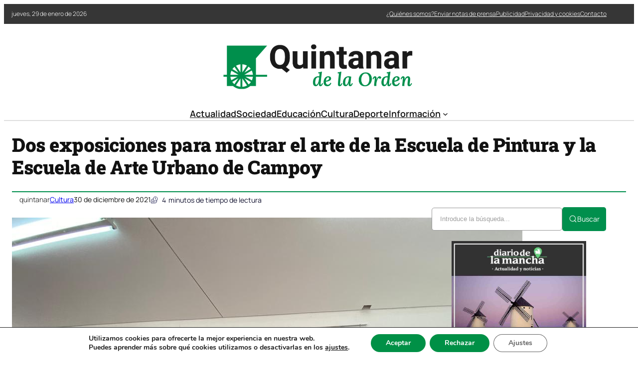

--- FILE ---
content_type: text/html; charset=UTF-8
request_url: https://quintanardelaorden.com/dos-exposiciones-para-mostrar-el-arte-de-la-escuela-de-pintura-y-la-escuela-de-arte-urbano-de-campoy/
body_size: 32863
content:

<!DOCTYPE html>
	<html lang="es" prefix="og: https://ogp.me/ns#">
	<head>
		<meta charset="UTF-8" />
		<meta name="viewport" content="width=device-width, initial-scale=1" />

<!-- Optimización en motores de búsqueda por Rank Math PRO -  https://rankmath.com/ -->
<meta name="description" content="Quintanar y la Concejalía de Cultura siguen apostando por el Arte de la localidad, y en esta oportunidad, inauguran dos muestras organizadas por el profesor"/>
<meta name="robots" content="index, follow, max-snippet:-1, max-video-preview:-1, max-image-preview:large"/>
<link rel="canonical" href="https://quintanardelaorden.com/dos-exposiciones-para-mostrar-el-arte-de-la-escuela-de-pintura-y-la-escuela-de-arte-urbano-de-campoy/" />
<meta property="og:locale" content="es_ES" />
<meta property="og:type" content="article" />
<meta property="og:title" content="Dos exposiciones para mostrar el arte de la Escuela de Pintura y la Escuela de Arte Urbano de Campoy - Noticias de Quintanar de la Orden" />
<meta property="og:description" content="Quintanar y la Concejalía de Cultura siguen apostando por el Arte de la localidad, y en esta oportunidad, inauguran dos muestras organizadas por el profesor" />
<meta property="og:url" content="https://quintanardelaorden.com/dos-exposiciones-para-mostrar-el-arte-de-la-escuela-de-pintura-y-la-escuela-de-arte-urbano-de-campoy/" />
<meta property="og:site_name" content="Noticias de Quintanar de la Orden" />
<meta property="article:section" content="Cultura" />
<meta property="og:image" content="https://quintanardelaorden.com/wp-content/uploads/2021/12/exposiciones-4.jpg" />
<meta property="og:image:secure_url" content="https://quintanardelaorden.com/wp-content/uploads/2021/12/exposiciones-4.jpg" />
<meta property="og:image:width" content="1024" />
<meta property="og:image:height" content="768" />
<meta property="og:image:alt" content="Dos exposiciones para mostrar el arte de la Escuela de Pintura y la Escuela de Arte Urbano de Campoy" />
<meta property="og:image:type" content="image/jpeg" />
<meta property="article:published_time" content="2021-12-30T21:06:30+02:00" />
<meta name="twitter:card" content="summary_large_image" />
<meta name="twitter:title" content="Dos exposiciones para mostrar el arte de la Escuela de Pintura y la Escuela de Arte Urbano de Campoy - Noticias de Quintanar de la Orden" />
<meta name="twitter:description" content="Quintanar y la Concejalía de Cultura siguen apostando por el Arte de la localidad, y en esta oportunidad, inauguran dos muestras organizadas por el profesor" />
<meta name="twitter:image" content="https://quintanardelaorden.com/wp-content/uploads/2021/12/exposiciones-4.jpg" />
<meta name="twitter:label1" content="Escrito por" />
<meta name="twitter:data1" content="quintanar" />
<meta name="twitter:label2" content="Tiempo de lectura" />
<meta name="twitter:data2" content="3 minutos" />
<script type="application/ld+json" class="rank-math-schema-pro">{"@context":"https://schema.org","@graph":[{"@type":"Organization","@id":"https://quintanardelaorden.com/#organization","name":"Noticias de Quintanar de la Orden","url":"https://quintanardelaorden.com"},{"@type":"WebSite","@id":"https://quintanardelaorden.com/#website","url":"https://quintanardelaorden.com","name":"Noticias de Quintanar de la Orden","publisher":{"@id":"https://quintanardelaorden.com/#organization"},"inLanguage":"es"},{"@type":"ImageObject","@id":"https://quintanardelaorden.com/wp-content/uploads/2021/12/exposiciones-4.jpg","url":"https://quintanardelaorden.com/wp-content/uploads/2021/12/exposiciones-4.jpg","width":"1024","height":"768","inLanguage":"es"},{"@type":"WebPage","@id":"https://quintanardelaorden.com/dos-exposiciones-para-mostrar-el-arte-de-la-escuela-de-pintura-y-la-escuela-de-arte-urbano-de-campoy/#webpage","url":"https://quintanardelaorden.com/dos-exposiciones-para-mostrar-el-arte-de-la-escuela-de-pintura-y-la-escuela-de-arte-urbano-de-campoy/","name":"Dos exposiciones para mostrar el arte de la Escuela de Pintura y la Escuela de Arte Urbano de Campoy - Noticias de Quintanar de la Orden","datePublished":"2021-12-30T21:06:30+02:00","dateModified":"2021-12-30T21:06:30+02:00","isPartOf":{"@id":"https://quintanardelaorden.com/#website"},"primaryImageOfPage":{"@id":"https://quintanardelaorden.com/wp-content/uploads/2021/12/exposiciones-4.jpg"},"inLanguage":"es"},{"@type":"Person","@id":"https://quintanardelaorden.com/author/quintanar/","name":"quintanar","url":"https://quintanardelaorden.com/author/quintanar/","image":{"@type":"ImageObject","@id":"https://secure.gravatar.com/avatar/fe91fbef8c78a5c050273b3f924c3e10f48fecdbbc7a4e64e0290fedb3e29f78?s=96&amp;d=mm&amp;r=g","url":"https://secure.gravatar.com/avatar/fe91fbef8c78a5c050273b3f924c3e10f48fecdbbc7a4e64e0290fedb3e29f78?s=96&amp;d=mm&amp;r=g","caption":"quintanar","inLanguage":"es"},"sameAs":["http://quintanardelaorden.com"],"worksFor":{"@id":"https://quintanardelaorden.com/#organization"}},{"@type":"NewsArticle","headline":"Dos exposiciones para mostrar el arte de la Escuela de Pintura y la Escuela de Arte Urbano de Campoy -","datePublished":"2021-12-30T21:06:30+02:00","dateModified":"2021-12-30T21:06:30+02:00","articleSection":"Cultura","author":{"@id":"https://quintanardelaorden.com/author/quintanar/","name":"quintanar"},"publisher":{"@id":"https://quintanardelaorden.com/#organization"},"description":"Quintanar y la Concejal\u00eda de Cultura siguen apostando por el Arte de la localidad, y en esta oportunidad, inauguran dos muestras organizadas por el profesor","name":"Dos exposiciones para mostrar el arte de la Escuela de Pintura y la Escuela de Arte Urbano de Campoy -","@id":"https://quintanardelaorden.com/dos-exposiciones-para-mostrar-el-arte-de-la-escuela-de-pintura-y-la-escuela-de-arte-urbano-de-campoy/#richSnippet","isPartOf":{"@id":"https://quintanardelaorden.com/dos-exposiciones-para-mostrar-el-arte-de-la-escuela-de-pintura-y-la-escuela-de-arte-urbano-de-campoy/#webpage"},"image":{"@id":"https://quintanardelaorden.com/wp-content/uploads/2021/12/exposiciones-4.jpg"},"inLanguage":"es","mainEntityOfPage":{"@id":"https://quintanardelaorden.com/dos-exposiciones-para-mostrar-el-arte-de-la-escuela-de-pintura-y-la-escuela-de-arte-urbano-de-campoy/#webpage"}}]}</script>
<!-- /Plugin Rank Math WordPress SEO -->

<title>Dos exposiciones para mostrar el arte de la Escuela de Pintura y la Escuela de Arte Urbano de Campoy - Noticias de Quintanar de la Orden</title>
<link rel="alternate" type="application/rss+xml" title="Noticias de Quintanar de la Orden &raquo; Feed" href="https://quintanardelaorden.com/feed/" />
<link rel="alternate" title="oEmbed (JSON)" type="application/json+oembed" href="https://quintanardelaorden.com/wp-json/oembed/1.0/embed?url=https%3A%2F%2Fquintanardelaorden.com%2Fdos-exposiciones-para-mostrar-el-arte-de-la-escuela-de-pintura-y-la-escuela-de-arte-urbano-de-campoy%2F" />
<link rel="alternate" title="oEmbed (XML)" type="text/xml+oembed" href="https://quintanardelaorden.com/wp-json/oembed/1.0/embed?url=https%3A%2F%2Fquintanardelaorden.com%2Fdos-exposiciones-para-mostrar-el-arte-de-la-escuela-de-pintura-y-la-escuela-de-arte-urbano-de-campoy%2F&#038;format=xml" />
<style id='wp-img-auto-sizes-contain-inline-css'>
img:is([sizes=auto i],[sizes^="auto," i]){contain-intrinsic-size:3000px 1500px}
/*# sourceURL=wp-img-auto-sizes-contain-inline-css */
</style>
<link rel='stylesheet' id='ultp-style-css' href='https://quintanardelaorden.com/wp-content/plugins/ultimate-post/assets/css/style.min.css?ver=5.0.5' media='all' />
<style id='ultp-post-173564-inline-css'>
.ultp-block-c25b15 > .ultp-row-wrapper > .block-editor-inner-blocks > .block-editor-block-list__layout, 
                .ultp-block-c25b15 > .ultp-row-wrapper > .ultp-row-content { column-gap: 20px;}.ultp-block-c25b15 > .ultp-row-wrapper > .block-editor-inner-blocks > .block-editor-block-list__layout, 
            .ultp-block-c25b15 > .ultp-row-wrapper > .ultp-row-content { row-gap: 0px } .ultp-block-c25b15 > .ultp-row-wrapper  > .block-editor-inner-blocks > .block-editor-block-list__layout, 
                .ultp-block-c25b15 > .ultp-row-wrapper > .ultp-row-content { max-width: 1400px; margin-left: auto !important; margin-right: auto !important;}.ultp-block-c25b15.wp-block-ultimate-post-row > .ultp-row-wrapper:not(:has( > .components-resizable-box__container)), 
            .ultp-block-c25b15.wp-block-ultimate-post-row > .ultp-row-wrapper:has( > .components-resizable-box__container) > .block-editor-inner-blocks {padding: 0px 0px 0px 0px; }@media (max-width: 991px) {.ultp-block-c25b15 > .ultp-row-wrapper > .block-editor-inner-blocks > .block-editor-block-list__layout, 
                .ultp-block-c25b15 > .ultp-row-wrapper > .ultp-row-content { column-gap: 10px;}}@media (max-width: 767px) {.ultp-block-c25b15 > .ultp-row-wrapper > .block-editor-inner-blocks > .block-editor-block-list__layout, 
                .ultp-block-c25b15 > .ultp-row-wrapper > .ultp-row-content { column-gap: 5px;}}.ultp-block-c25b15 > .ultp-row-wrapper > .block-editor-inner-blocks > .block-editor-block-list__layout,  
            .ultp-block-c25b15 > .ultp-row-wrapper > .ultp-row-content { overflow: visible }.ultp-block-c25b15 > .ultp-row-wrapper > .block-editor-inner-blocks > .block-editor-block-list__layout, 
                .ultp-block-c25b15 > .ultp-row-wrapper > .ultp-row-content { align-items: center } .ultp-block-c25b15 > .ultp-row-wrapper{background-color: rgba(54,54,54,1);}.ultp-block-c25b15 > .ultp-row-wrapper > .ultp-row-overlay { opacity:50%; }.ultp-block-c25b15 > .ultp-row-wrapper:hover > .ultp-row-overlay { opacity:50% }@media (min-width: 992px) {}@media only screen and (max-width: 991px) and (min-width: 768px) {}@media (max-width: 767px) {.ultp-block-c25b15 {display:none;}}[data-ultp=".ultp-block-da8407"], 
            .ultp-row-content > .ultp-block-da8407 { flex-basis: calc(50% - 10px);}.ultp-block-da8407 > .ultp-column-wrapper { padding: 0px 0px 0px 0px; }@media (max-width: 991px) {[data-ultp=".ultp-block-da8407"], 
            .ultp-row-content > .ultp-block-da8407 { flex-basis: calc(50% - 5px);}}@media (max-width: 767px) {[data-ultp=".ultp-block-da8407"], 
            .ultp-row-content > .ultp-block-da8407 { flex-basis: calc(100% - 0px);}}.ultp-block-da8407 > .ultp-column-wrapper > .block-editor-inner-blocks > .block-editor-block-list__layout, 
                .ultp-row-content > .ultp-block-da8407 > .ultp-column-wrapper { display: flex;  flex-direction: column;}.ultp-block-da8407 > .ultp-column-wrapper > .block-editor-inner-blocks > .block-editor-block-list__layout, 
                .ultp-row-content > .ultp-block-da8407 > .ultp-column-wrapper  { justify-content: center; }.ultp-block-da8407 > .ultp-column-wrapper > .ultp-column-overlay { opacity: 50%; }.ultp-block-da8407 > .ultp-column-wrapper:hover > .ultp-column-overlay { opacity: 50%; }.block-editor-block-list__block > .ultp-block-da8407 > .ultp-column-wrapper, 
            .ultp-row-content > .ultp-block-da8407 > .ultp-column-wrapper { overflow: visible; }@media (min-width: 992px) {}@media only screen and (max-width: 991px) and (min-width: 768px) {}@media (max-width: 767px) {}[data-ultp=".ultp-block-2ce75d"], 
            .ultp-row-content > .ultp-block-2ce75d { flex-basis: calc(50% - 10px);}.ultp-block-2ce75d > .ultp-column-wrapper > .block-editor-inner-blocks > .block-editor-block-list__layout, 
                .ultp-row-content > .ultp-block-2ce75d > .ultp-column-wrapper { justify-content: flex-end; }.ultp-block-2ce75d > .ultp-column-wrapper { padding: 0px 0px 0px 0px; }@media (max-width: 991px) {[data-ultp=".ultp-block-2ce75d"], 
            .ultp-row-content > .ultp-block-2ce75d { flex-basis: calc(50% - 5px);}}@media (max-width: 767px) {[data-ultp=".ultp-block-2ce75d"], 
            .ultp-row-content > .ultp-block-2ce75d { flex-basis: calc(100% - 0px);}}.ultp-block-2ce75d > .ultp-column-wrapper > .block-editor-inner-blocks > .block-editor-block-list__layout, 
                .ultp-row-content > .ultp-block-2ce75d > .ultp-column-wrapper  { display: flex; flex-direction: row }.ultp-block-2ce75d > .ultp-column-wrapper > .block-editor-inner-blocks > .block-editor-block-list__layout, 
                .ultp-row-content > .ultp-block-2ce75d > .ultp-column-wrapper  { align-content: center; }.ultp-block-2ce75d > .ultp-column-wrapper > .block-editor-inner-blocks > .block-editor-block-list__layout, 
                .ultp-row-content > .ultp-block-2ce75d > .ultp-column-wrapper  { align-items: center; }.ultp-block-2ce75d > .ultp-column-wrapper > .block-editor-inner-blocks > .block-editor-block-list__layout, 
                .ultp-row-content > .ultp-block-2ce75d > .ultp-column-wrapper { flex-wrap: wrap; }.ultp-block-2ce75d > .ultp-column-wrapper > .ultp-column-overlay { opacity: 50%; }.ultp-block-2ce75d > .ultp-column-wrapper:hover > .ultp-column-overlay { opacity: 50%; }.block-editor-block-list__block > .ultp-block-2ce75d > .ultp-column-wrapper, 
            .ultp-row-content > .ultp-block-2ce75d > .ultp-column-wrapper { overflow: visible; }@media (min-width: 992px) {}@media only screen and (max-width: 991px) and (min-width: 768px) {}@media (max-width: 767px) {}.ultp-block-bc79fd > .ultp-row-wrapper > .block-editor-inner-blocks > .block-editor-block-list__layout, 
                .ultp-block-bc79fd > .ultp-row-wrapper > .ultp-row-content { column-gap: 20px;}.ultp-block-bc79fd > .ultp-row-wrapper > .block-editor-inner-blocks > .block-editor-block-list__layout, 
            .ultp-block-bc79fd > .ultp-row-wrapper > .ultp-row-content { row-gap: 20px } .ultp-block-bc79fd > .ultp-row-wrapper  > .block-editor-inner-blocks > .block-editor-block-list__layout, 
                .ultp-block-bc79fd > .ultp-row-wrapper > .ultp-row-content { max-width: 1140px; margin-left: auto !important; margin-right: auto !important;}.ultp-block-bc79fd.wp-block-ultimate-post-row > .ultp-row-wrapper:not(:has( > .components-resizable-box__container)), 
            .ultp-block-bc79fd.wp-block-ultimate-post-row > .ultp-row-wrapper:has( > .components-resizable-box__container) > .block-editor-inner-blocks {padding: 15px 0px 0px 0px; }@media (max-width: 991px) {.ultp-block-bc79fd > .ultp-row-wrapper > .block-editor-inner-blocks > .block-editor-block-list__layout, 
                .ultp-block-bc79fd > .ultp-row-wrapper > .ultp-row-content { column-gap: 10px;}}@media (max-width: 767px) {.ultp-block-bc79fd > .ultp-row-wrapper > .block-editor-inner-blocks > .block-editor-block-list__layout, 
                .ultp-block-bc79fd > .ultp-row-wrapper > .ultp-row-content { column-gap: 5px;}}.ultp-block-bc79fd > .ultp-row-wrapper > .block-editor-inner-blocks > .block-editor-block-list__layout,  
            .ultp-block-bc79fd > .ultp-row-wrapper > .ultp-row-content { overflow: visible }.ultp-block-bc79fd > .ultp-row-wrapper > .ultp-row-overlay { opacity:50%; }.ultp-block-bc79fd > .ultp-row-wrapper:hover > .ultp-row-overlay { opacity:50% }@media (min-width: 992px) {}@media only screen and (max-width: 991px) and (min-width: 768px) {}@media (max-width: 767px) {.ultp-block-bc79fd {display:none;}}[data-ultp=".ultp-block-f7cf51"], 
            .ultp-row-content > .ultp-block-f7cf51 { flex-basis: calc(100% - 0px);}.ultp-block-f7cf51 > .ultp-column-wrapper { padding: 15px 0px 10px 0px; }@media (max-width: 991px) {[data-ultp=".ultp-block-f7cf51"], 
            .ultp-row-content > .ultp-block-f7cf51 { flex-basis: calc(100% - 0px);}}@media (max-width: 767px) {[data-ultp=".ultp-block-f7cf51"], 
            .ultp-row-content > .ultp-block-f7cf51 { flex-basis: calc(100% - 0px);}}.ultp-block-f7cf51 > .ultp-column-wrapper > .block-editor-inner-blocks > .block-editor-block-list__layout, 
                .ultp-row-content > .ultp-block-f7cf51 > .ultp-column-wrapper { display: flex;  flex-direction: column;}.ultp-block-f7cf51 > .ultp-column-wrapper > .ultp-column-overlay { opacity: 50%; }.ultp-block-f7cf51 > .ultp-column-wrapper:hover > .ultp-column-overlay { opacity: 50%; }.block-editor-block-list__block > .ultp-block-f7cf51 > .ultp-column-wrapper, 
            .ultp-row-content > .ultp-block-f7cf51 > .ultp-column-wrapper { overflow: visible; }@media (min-width: 992px) {}@media only screen and (max-width: 991px) and (min-width: 768px) {}@media (max-width: 767px) {}.ultp-block-05fbd9 > .ultp-row-wrapper > .block-editor-inner-blocks > .block-editor-block-list__layout, 
                .ultp-block-05fbd9 > .ultp-row-wrapper > .ultp-row-content { column-gap: 20px;}.ultp-block-05fbd9 > .ultp-row-wrapper > .block-editor-inner-blocks > .block-editor-block-list__layout, 
            .ultp-block-05fbd9 > .ultp-row-wrapper > .ultp-row-content { row-gap: 20px } .ultp-block-05fbd9 > .ultp-row-wrapper  > .block-editor-inner-blocks > .block-editor-block-list__layout, 
                .ultp-block-05fbd9 > .ultp-row-wrapper > .ultp-row-content { max-width: 1140px; margin-left: auto !important; margin-right: auto !important;}.ultp-block-05fbd9.wp-block-ultimate-post-row > .ultp-row-wrapper:not(:has( > .components-resizable-box__container)), 
            .ultp-block-05fbd9.wp-block-ultimate-post-row > .ultp-row-wrapper:has( > .components-resizable-box__container) > .block-editor-inner-blocks {padding: 15px 0px 15px 0px; }@media (max-width: 991px) {.ultp-block-05fbd9 > .ultp-row-wrapper > .block-editor-inner-blocks > .block-editor-block-list__layout, 
                .ultp-block-05fbd9 > .ultp-row-wrapper > .ultp-row-content { column-gap: 10px;}}@media (max-width: 767px) {.ultp-block-05fbd9 > .ultp-row-wrapper > .block-editor-inner-blocks > .block-editor-block-list__layout, 
                .ultp-block-05fbd9 > .ultp-row-wrapper > .ultp-row-content { column-gap: 5px;}}.ultp-block-05fbd9 > .ultp-row-wrapper > .block-editor-inner-blocks > .block-editor-block-list__layout,  
            .ultp-block-05fbd9 > .ultp-row-wrapper > .ultp-row-content { overflow: visible }.ultp-block-05fbd9 > .ultp-row-wrapper > .ultp-row-overlay { opacity:50%; }.ultp-block-05fbd9 > .ultp-row-wrapper:hover > .ultp-row-overlay { opacity:50% }.ultp-block-05fbd9 > .ultp-row-wrapper{ border-color:  #dfdfdf; border-style: solid; border-width: 0px 0px 2px 0px; }@media (min-width: 992px) {}@media only screen and (max-width: 991px) and (min-width: 768px) {}@media (max-width: 767px) {.ultp-block-05fbd9 {display:none;}}[data-ultp=".ultp-block-9a1cea"], 
            .ultp-row-content > .ultp-block-9a1cea { flex-basis: calc(100% - 0px);}.ultp-block-9a1cea > .ultp-column-wrapper { padding: 0px 0px 0px 0px; }@media (max-width: 991px) {[data-ultp=".ultp-block-9a1cea"], 
            .ultp-row-content > .ultp-block-9a1cea { flex-basis: calc(100% - 0px);}}@media (max-width: 767px) {[data-ultp=".ultp-block-9a1cea"], 
            .ultp-row-content > .ultp-block-9a1cea { flex-basis: calc(100% - 0px);}}.ultp-block-9a1cea > .ultp-column-wrapper > .block-editor-inner-blocks > .block-editor-block-list__layout, 
                .ultp-row-content > .ultp-block-9a1cea > .ultp-column-wrapper { display: flex;  flex-direction: column;}.ultp-block-9a1cea > .ultp-column-wrapper > .ultp-column-overlay { opacity: 50%; }.ultp-block-9a1cea > .ultp-column-wrapper:hover > .ultp-column-overlay { opacity: 50%; }.block-editor-block-list__block > .ultp-block-9a1cea > .ultp-column-wrapper, 
            .ultp-row-content > .ultp-block-9a1cea > .ultp-column-wrapper { overflow: visible; }@media (min-width: 992px) {}@media only screen and (max-width: 991px) and (min-width: 768px) {}@media (max-width: 767px) {}.ultp-block-7a150b > .ultp-row-wrapper > .block-editor-inner-blocks > .block-editor-block-list__layout, 
                .ultp-block-7a150b > .ultp-row-wrapper > .ultp-row-content { column-gap: 20px;}.ultp-block-7a150b > .ultp-row-wrapper > .block-editor-inner-blocks > .block-editor-block-list__layout, 
            .ultp-block-7a150b > .ultp-row-wrapper > .ultp-row-content { row-gap: 20px } .ultp-block-7a150b > .ultp-row-wrapper  > .block-editor-inner-blocks > .block-editor-block-list__layout, 
                .ultp-block-7a150b > .ultp-row-wrapper > .ultp-row-content { max-width: 1140px; margin-left: auto !important; margin-right: auto !important;}.ultp-block-7a150b.wp-block-ultimate-post-row > .ultp-row-wrapper:not(:has( > .components-resizable-box__container)), 
            .ultp-block-7a150b.wp-block-ultimate-post-row > .ultp-row-wrapper:has( > .components-resizable-box__container) > .block-editor-inner-blocks {padding: 15px 15px 15px 15px; }@media (max-width: 991px) {.ultp-block-7a150b > .ultp-row-wrapper > .block-editor-inner-blocks > .block-editor-block-list__layout, 
                .ultp-block-7a150b > .ultp-row-wrapper > .ultp-row-content { column-gap: 10px;}}@media (max-width: 767px) {.ultp-block-7a150b > .ultp-row-wrapper > .block-editor-inner-blocks > .block-editor-block-list__layout, 
                .ultp-block-7a150b > .ultp-row-wrapper > .ultp-row-content { column-gap: 5px;}}.ultp-block-7a150b > .ultp-row-wrapper > .block-editor-inner-blocks > .block-editor-block-list__layout,  
            .ultp-block-7a150b > .ultp-row-wrapper > .ultp-row-content { overflow: visible }.ultp-block-7a150b > .ultp-row-wrapper > .block-editor-inner-blocks > .block-editor-block-list__layout, 
                .ultp-block-7a150b > .ultp-row-wrapper > .ultp-row-content { align-items: center } .ultp-block-7a150b > .ultp-row-wrapper > .ultp-row-overlay { opacity:50%; }.ultp-block-7a150b > .ultp-row-wrapper:hover > .ultp-row-overlay { opacity:50% }@media (min-width: 992px) {.ultp-block-7a150b {display:none;}}@media only screen and (max-width: 991px) and (min-width: 768px) {.ultp-block-7a150b {display:none;}}@media (max-width: 767px) {}[data-ultp=".ultp-block-bedfd8"], 
            .ultp-row-content > .ultp-block-bedfd8 { flex-basis: calc(50% - 10px);}.ultp-block-bedfd8 > .ultp-column-wrapper { padding: 0px 0px 0px 0px; }@media (max-width: 991px) {[data-ultp=".ultp-block-bedfd8"], 
            .ultp-row-content > .ultp-block-bedfd8 { flex-basis: calc(50% - 5px);}}@media (max-width: 767px) {[data-ultp=".ultp-block-bedfd8"], 
            .ultp-row-content > .ultp-block-bedfd8 { flex-basis: calc(50% - 2.5px);}}.ultp-block-bedfd8 > .ultp-column-wrapper > .block-editor-inner-blocks > .block-editor-block-list__layout, 
                .ultp-row-content > .ultp-block-bedfd8 > .ultp-column-wrapper { display: flex;  flex-direction: column;}.ultp-block-bedfd8 > .ultp-column-wrapper > .ultp-column-overlay { opacity: 50%; }.ultp-block-bedfd8 > .ultp-column-wrapper:hover > .ultp-column-overlay { opacity: 50%; }.block-editor-block-list__block > .ultp-block-bedfd8 > .ultp-column-wrapper, 
            .ultp-row-content > .ultp-block-bedfd8 > .ultp-column-wrapper { overflow: visible; }@media (min-width: 992px) {}@media only screen and (max-width: 991px) and (min-width: 768px) {}@media (max-width: 767px) {}[data-ultp=".ultp-block-04aeba"], 
            .ultp-row-content > .ultp-block-04aeba { flex-basis: calc(50% - 10px);}.ultp-block-04aeba > .ultp-column-wrapper > .block-editor-inner-blocks > .block-editor-block-list__layout, 
                .ultp-row-content > .ultp-block-04aeba > .ultp-column-wrapper { justify-content: flex-end; }.ultp-block-04aeba > .ultp-column-wrapper { padding: 0px 0px 0px 0px; }@media (max-width: 991px) {[data-ultp=".ultp-block-04aeba"], 
            .ultp-row-content > .ultp-block-04aeba { flex-basis: calc(50% - 5px);}}@media (max-width: 767px) {[data-ultp=".ultp-block-04aeba"], 
            .ultp-row-content > .ultp-block-04aeba { flex-basis: calc(50% - 2.5px);}}.ultp-block-04aeba > .ultp-column-wrapper > .block-editor-inner-blocks > .block-editor-block-list__layout, 
                .ultp-row-content > .ultp-block-04aeba > .ultp-column-wrapper  { display: flex; flex-direction: row }.ultp-block-04aeba > .ultp-column-wrapper > .block-editor-inner-blocks > .block-editor-block-list__layout, 
                .ultp-row-content > .ultp-block-04aeba > .ultp-column-wrapper { flex-wrap: wrap; }.ultp-block-04aeba > .ultp-column-wrapper > .ultp-column-overlay { opacity: 50%; }.ultp-block-04aeba > .ultp-column-wrapper:hover > .ultp-column-overlay { opacity: 50%; }.block-editor-block-list__block > .ultp-block-04aeba > .ultp-column-wrapper, 
            .ultp-row-content > .ultp-block-04aeba > .ultp-column-wrapper { overflow: visible; }@media (min-width: 992px) {}@media only screen and (max-width: 991px) and (min-width: 768px) {}@media (max-width: 767px) {}
/*# sourceURL=ultp-post-173564-inline-css */
</style>
<style id='ultp-post-173578-inline-css'>
.ultp-block-23a930 > .ultp-row-wrapper > .block-editor-inner-blocks > .block-editor-block-list__layout, 
                .ultp-block-23a930 > .ultp-row-wrapper > .ultp-row-content { column-gap: 20px;}.ultp-block-23a930 > .ultp-row-wrapper > .block-editor-inner-blocks > .block-editor-block-list__layout, 
            .ultp-block-23a930 > .ultp-row-wrapper > .ultp-row-content { row-gap: 20px } .ultp-block-23a930 > .ultp-row-wrapper  > .block-editor-inner-blocks > .block-editor-block-list__layout, 
                .ultp-block-23a930 > .ultp-row-wrapper > .ultp-row-content { max-width: 1400px; margin-left: auto !important; margin-right: auto !important;}.ultp-block-23a930.wp-block-ultimate-post-row > .ultp-row-wrapper:not(:has( > .components-resizable-box__container)), 
            .ultp-block-23a930.wp-block-ultimate-post-row > .ultp-row-wrapper:has( > .components-resizable-box__container) > .block-editor-inner-blocks {padding: 15px 0px 15px 0px; }@media (max-width: 991px) {.ultp-block-23a930 > .ultp-row-wrapper > .block-editor-inner-blocks > .block-editor-block-list__layout, 
                .ultp-block-23a930 > .ultp-row-wrapper > .ultp-row-content { column-gap: 10px;}}@media (max-width: 767px) {.ultp-block-23a930 > .ultp-row-wrapper > .block-editor-inner-blocks > .block-editor-block-list__layout, 
                .ultp-block-23a930 > .ultp-row-wrapper > .ultp-row-content { column-gap: 5px;}}.ultp-block-23a930 > .ultp-row-wrapper > .block-editor-inner-blocks > .block-editor-block-list__layout,  
            .ultp-block-23a930 > .ultp-row-wrapper > .ultp-row-content { overflow: visible }.ultp-block-23a930 > .ultp-row-wrapper > .block-editor-inner-blocks > .block-editor-block-list__layout, 
                .ultp-block-23a930 > .ultp-row-wrapper > .ultp-row-content { align-items: center } .ultp-block-23a930 > .ultp-row-wrapper > .ultp-row-overlay { opacity:50%; }.ultp-block-23a930 > .ultp-row-wrapper:hover > .ultp-row-overlay { opacity:50% }@media (min-width: 992px) {}@media only screen and (max-width: 991px) and (min-width: 768px) {}@media (max-width: 767px) {}[data-ultp=".ultp-block-ab8e41"], 
            .ultp-row-content > .ultp-block-ab8e41 { flex-basis: calc(50% - 10px);}.ultp-block-ab8e41 > .ultp-column-wrapper { padding: 0px 0px 0px 0px; }@media (max-width: 991px) {[data-ultp=".ultp-block-ab8e41"], 
            .ultp-row-content > .ultp-block-ab8e41 { flex-basis: calc(50% - 5px);}}@media (max-width: 767px) {[data-ultp=".ultp-block-ab8e41"], 
            .ultp-row-content > .ultp-block-ab8e41 { flex-basis: calc(100% - 0px);}}.ultp-block-ab8e41 > .ultp-column-wrapper > .block-editor-inner-blocks > .block-editor-block-list__layout, 
                .ultp-row-content > .ultp-block-ab8e41 > .ultp-column-wrapper { display: flex;  flex-direction: column;}.ultp-block-ab8e41 > .ultp-column-wrapper > .ultp-column-overlay { opacity: 50%; }.ultp-block-ab8e41 > .ultp-column-wrapper:hover > .ultp-column-overlay { opacity: 50%; }.block-editor-block-list__block > .ultp-block-ab8e41 > .ultp-column-wrapper, 
            .ultp-row-content > .ultp-block-ab8e41 > .ultp-column-wrapper { overflow: visible; }@media (min-width: 992px) {}@media only screen and (max-width: 991px) and (min-width: 768px) {}@media (max-width: 767px) {}[data-ultp=".ultp-block-f061ae"], 
            .ultp-row-content > .ultp-block-f061ae { flex-basis: calc(50% - 10px);}.ultp-block-f061ae > .ultp-column-wrapper { padding: 0px 0px 0px 0px; }@media (max-width: 991px) {[data-ultp=".ultp-block-f061ae"], 
            .ultp-row-content > .ultp-block-f061ae { flex-basis: calc(50% - 5px);}}@media (max-width: 767px) {[data-ultp=".ultp-block-f061ae"], 
            .ultp-row-content > .ultp-block-f061ae { flex-basis: calc(100% - 0px);}}.ultp-block-f061ae > .ultp-column-wrapper > .block-editor-inner-blocks > .block-editor-block-list__layout, 
                .ultp-row-content > .ultp-block-f061ae > .ultp-column-wrapper { display: flex;  flex-direction: column;}.ultp-block-f061ae > .ultp-column-wrapper > .ultp-column-overlay { opacity: 50%; }.ultp-block-f061ae > .ultp-column-wrapper:hover > .ultp-column-overlay { opacity: 50%; }.block-editor-block-list__block > .ultp-block-f061ae > .ultp-column-wrapper, 
            .ultp-row-content > .ultp-block-f061ae > .ultp-column-wrapper { overflow: visible; }@media (min-width: 992px) {}@media only screen and (max-width: 991px) and (min-width: 768px) {}@media (max-width: 767px) {}.ultp-block-cd64cc > .ultp-row-wrapper > .block-editor-inner-blocks > .block-editor-block-list__layout, 
                .ultp-block-cd64cc > .ultp-row-wrapper > .ultp-row-content { column-gap: 20px;}.ultp-block-cd64cc > .ultp-row-wrapper > .block-editor-inner-blocks > .block-editor-block-list__layout, 
            .ultp-block-cd64cc > .ultp-row-wrapper > .ultp-row-content { row-gap: 20px } .ultp-block-cd64cc > .ultp-row-wrapper  > .block-editor-inner-blocks > .block-editor-block-list__layout, 
                .ultp-block-cd64cc > .ultp-row-wrapper > .ultp-row-content { max-width: 1400px; margin-left: auto !important; margin-right: auto !important;}.ultp-block-cd64cc.wp-block-ultimate-post-row > .ultp-row-wrapper:not(:has( > .components-resizable-box__container)), 
            .ultp-block-cd64cc.wp-block-ultimate-post-row > .ultp-row-wrapper:has( > .components-resizable-box__container) > .block-editor-inner-blocks {padding: 15px 0px 15px 0px; }@media (max-width: 991px) {.ultp-block-cd64cc > .ultp-row-wrapper > .block-editor-inner-blocks > .block-editor-block-list__layout, 
                .ultp-block-cd64cc > .ultp-row-wrapper > .ultp-row-content { column-gap: 10px;}}@media (max-width: 767px) {.ultp-block-cd64cc > .ultp-row-wrapper > .block-editor-inner-blocks > .block-editor-block-list__layout, 
                .ultp-block-cd64cc > .ultp-row-wrapper > .ultp-row-content { column-gap: 5px;}}.ultp-block-cd64cc > .ultp-row-wrapper > .block-editor-inner-blocks > .block-editor-block-list__layout,  
            .ultp-block-cd64cc > .ultp-row-wrapper > .ultp-row-content { overflow: visible }.ultp-block-cd64cc > .ultp-row-wrapper > .block-editor-inner-blocks > .block-editor-block-list__layout, 
                .ultp-block-cd64cc > .ultp-row-wrapper > .ultp-row-content { align-items: center } .ultp-block-cd64cc > .ultp-row-wrapper{background-color: rgba(14,141,79,1);}.ultp-block-cd64cc > .ultp-row-wrapper:hover{background-color: rgba(14,141,79,1);}.ultp-block-cd64cc > .ultp-row-wrapper > .ultp-row-overlay{background-color: rgba(14,141,79,1);}.ultp-block-cd64cc > .ultp-row-wrapper > .ultp-row-overlay { opacity:100%; }.ultp-block-cd64cc > .ultp-row-wrapper:hover > .ultp-row-overlay{background-color: rgba(14,141,79,1);}.ultp-block-cd64cc > .ultp-row-wrapper:hover > .ultp-row-overlay { opacity:50% }@media (min-width: 992px) {}@media only screen and (max-width: 991px) and (min-width: 768px) {}@media (max-width: 767px) {}[data-ultp=".ultp-block-6a6a3d"], 
            .ultp-row-content > .ultp-block-6a6a3d { flex-basis: calc(50% - 10px);}.ultp-block-6a6a3d > .ultp-column-wrapper { padding: 0px 0px 0px 0px; }@media (max-width: 991px) {[data-ultp=".ultp-block-6a6a3d"], 
            .ultp-row-content > .ultp-block-6a6a3d { flex-basis: calc(50% - 5px);}}@media (max-width: 767px) {[data-ultp=".ultp-block-6a6a3d"], 
            .ultp-row-content > .ultp-block-6a6a3d { flex-basis: calc(100% - 0px);}}.ultp-block-6a6a3d > .ultp-column-wrapper > .block-editor-inner-blocks > .block-editor-block-list__layout, 
                .ultp-row-content > .ultp-block-6a6a3d > .ultp-column-wrapper { display: flex;  flex-direction: column;}.ultp-block-6a6a3d > .ultp-column-wrapper > .block-editor-inner-blocks > .block-editor-block-list__layout, 
                .ultp-row-content > .ultp-block-6a6a3d > .ultp-column-wrapper  { justify-content: center; }.ultp-block-6a6a3d > .ultp-column-wrapper > .ultp-column-overlay { opacity: 50%; }.ultp-block-6a6a3d > .ultp-column-wrapper:hover > .ultp-column-overlay { opacity: 50%; }.block-editor-block-list__block > .ultp-block-6a6a3d > .ultp-column-wrapper, 
            .ultp-row-content > .ultp-block-6a6a3d > .ultp-column-wrapper { overflow: visible; }@media (min-width: 992px) {}@media only screen and (max-width: 991px) and (min-width: 768px) {}@media (max-width: 767px) {}[data-ultp=".ultp-block-df02b7"], 
            .ultp-row-content > .ultp-block-df02b7 { flex-basis: calc(50% - 10px);}.ultp-block-df02b7 > .ultp-column-wrapper { padding: 0px 0px 0px 0px; }@media (max-width: 991px) {[data-ultp=".ultp-block-df02b7"], 
            .ultp-row-content > .ultp-block-df02b7 { flex-basis: calc(50% - 5px);}}@media (max-width: 767px) {[data-ultp=".ultp-block-df02b7"], 
            .ultp-row-content > .ultp-block-df02b7 { flex-basis: calc(100% - 0px);}}.ultp-block-df02b7 > .ultp-column-wrapper > .block-editor-inner-blocks > .block-editor-block-list__layout, 
                .ultp-row-content > .ultp-block-df02b7 > .ultp-column-wrapper { display: flex;  flex-direction: column;}.ultp-block-df02b7 > .ultp-column-wrapper > .block-editor-inner-blocks > .block-editor-block-list__layout, 
                .ultp-row-content > .ultp-block-df02b7 > .ultp-column-wrapper  { justify-content: center; }.ultp-block-df02b7 > .ultp-column-wrapper > .ultp-column-overlay { opacity: 50%; }.ultp-block-df02b7 > .ultp-column-wrapper:hover > .ultp-column-overlay { opacity: 50%; }.block-editor-block-list__block > .ultp-block-df02b7 > .ultp-column-wrapper, 
            .ultp-row-content > .ultp-block-df02b7 > .ultp-column-wrapper { overflow: visible; }@media (min-width: 992px) {}@media only screen and (max-width: 991px) and (min-width: 768px) {}@media (max-width: 767px) {}
/*# sourceURL=ultp-post-173578-inline-css */
</style>
<style id='wp-block-library-inline-css'>
:root{--wp-block-synced-color:#7a00df;--wp-block-synced-color--rgb:122,0,223;--wp-bound-block-color:var(--wp-block-synced-color);--wp-editor-canvas-background:#ddd;--wp-admin-theme-color:#007cba;--wp-admin-theme-color--rgb:0,124,186;--wp-admin-theme-color-darker-10:#006ba1;--wp-admin-theme-color-darker-10--rgb:0,107,160.5;--wp-admin-theme-color-darker-20:#005a87;--wp-admin-theme-color-darker-20--rgb:0,90,135;--wp-admin-border-width-focus:2px}@media (min-resolution:192dpi){:root{--wp-admin-border-width-focus:1.5px}}.wp-element-button{cursor:pointer}:root .has-very-light-gray-background-color{background-color:#eee}:root .has-very-dark-gray-background-color{background-color:#313131}:root .has-very-light-gray-color{color:#eee}:root .has-very-dark-gray-color{color:#313131}:root .has-vivid-green-cyan-to-vivid-cyan-blue-gradient-background{background:linear-gradient(135deg,#00d084,#0693e3)}:root .has-purple-crush-gradient-background{background:linear-gradient(135deg,#34e2e4,#4721fb 50%,#ab1dfe)}:root .has-hazy-dawn-gradient-background{background:linear-gradient(135deg,#faaca8,#dad0ec)}:root .has-subdued-olive-gradient-background{background:linear-gradient(135deg,#fafae1,#67a671)}:root .has-atomic-cream-gradient-background{background:linear-gradient(135deg,#fdd79a,#004a59)}:root .has-nightshade-gradient-background{background:linear-gradient(135deg,#330968,#31cdcf)}:root .has-midnight-gradient-background{background:linear-gradient(135deg,#020381,#2874fc)}:root{--wp--preset--font-size--normal:16px;--wp--preset--font-size--huge:42px}.has-regular-font-size{font-size:1em}.has-larger-font-size{font-size:2.625em}.has-normal-font-size{font-size:var(--wp--preset--font-size--normal)}.has-huge-font-size{font-size:var(--wp--preset--font-size--huge)}.has-text-align-center{text-align:center}.has-text-align-left{text-align:left}.has-text-align-right{text-align:right}.has-fit-text{white-space:nowrap!important}#end-resizable-editor-section{display:none}.aligncenter{clear:both}.items-justified-left{justify-content:flex-start}.items-justified-center{justify-content:center}.items-justified-right{justify-content:flex-end}.items-justified-space-between{justify-content:space-between}.screen-reader-text{border:0;clip-path:inset(50%);height:1px;margin:-1px;overflow:hidden;padding:0;position:absolute;width:1px;word-wrap:normal!important}.screen-reader-text:focus{background-color:#ddd;clip-path:none;color:#444;display:block;font-size:1em;height:auto;left:5px;line-height:normal;padding:15px 23px 14px;text-decoration:none;top:5px;width:auto;z-index:100000}html :where(.has-border-color){border-style:solid}html :where([style*=border-top-color]){border-top-style:solid}html :where([style*=border-right-color]){border-right-style:solid}html :where([style*=border-bottom-color]){border-bottom-style:solid}html :where([style*=border-left-color]){border-left-style:solid}html :where([style*=border-width]){border-style:solid}html :where([style*=border-top-width]){border-top-style:solid}html :where([style*=border-right-width]){border-right-style:solid}html :where([style*=border-bottom-width]){border-bottom-style:solid}html :where([style*=border-left-width]){border-left-style:solid}html :where(img[class*=wp-image-]){height:auto;max-width:100%}:where(figure){margin:0 0 1em}html :where(.is-position-sticky){--wp-admin--admin-bar--position-offset:var(--wp-admin--admin-bar--height,0px)}@media screen and (max-width:600px){html :where(.is-position-sticky){--wp-admin--admin-bar--position-offset:0px}}
/*# sourceURL=/wp-includes/css/dist/block-library/common.min.css */
</style>
<style id='global-styles-inline-css'>
:root{--wp--preset--aspect-ratio--square: 1;--wp--preset--aspect-ratio--4-3: 4/3;--wp--preset--aspect-ratio--3-4: 3/4;--wp--preset--aspect-ratio--3-2: 3/2;--wp--preset--aspect-ratio--2-3: 2/3;--wp--preset--aspect-ratio--16-9: 16/9;--wp--preset--aspect-ratio--9-16: 9/16;--wp--preset--color--black: #000000;--wp--preset--color--cyan-bluish-gray: #abb8c3;--wp--preset--color--white: #ffffff;--wp--preset--color--pale-pink: #f78da7;--wp--preset--color--vivid-red: #cf2e2e;--wp--preset--color--luminous-vivid-orange: #ff6900;--wp--preset--color--luminous-vivid-amber: #fcb900;--wp--preset--color--light-green-cyan: #7bdcb5;--wp--preset--color--vivid-green-cyan: #00d084;--wp--preset--color--pale-cyan-blue: #8ed1fc;--wp--preset--color--vivid-cyan-blue: #0693e3;--wp--preset--color--vivid-purple: #9b51e0;--wp--preset--color--base: #FFFFFF;--wp--preset--color--contrast: #111111;--wp--preset--color--accent-1: #FFEE58;--wp--preset--color--accent-2: #F6CFF4;--wp--preset--color--accent-3: #503AA8;--wp--preset--color--accent-4: #686868;--wp--preset--color--accent-5: #FBFAF3;--wp--preset--color--accent-6: color-mix(in srgb, currentColor 20%, transparent);--wp--preset--gradient--vivid-cyan-blue-to-vivid-purple: linear-gradient(135deg,rgb(6,147,227) 0%,rgb(155,81,224) 100%);--wp--preset--gradient--light-green-cyan-to-vivid-green-cyan: linear-gradient(135deg,rgb(122,220,180) 0%,rgb(0,208,130) 100%);--wp--preset--gradient--luminous-vivid-amber-to-luminous-vivid-orange: linear-gradient(135deg,rgb(252,185,0) 0%,rgb(255,105,0) 100%);--wp--preset--gradient--luminous-vivid-orange-to-vivid-red: linear-gradient(135deg,rgb(255,105,0) 0%,rgb(207,46,46) 100%);--wp--preset--gradient--very-light-gray-to-cyan-bluish-gray: linear-gradient(135deg,rgb(238,238,238) 0%,rgb(169,184,195) 100%);--wp--preset--gradient--cool-to-warm-spectrum: linear-gradient(135deg,rgb(74,234,220) 0%,rgb(151,120,209) 20%,rgb(207,42,186) 40%,rgb(238,44,130) 60%,rgb(251,105,98) 80%,rgb(254,248,76) 100%);--wp--preset--gradient--blush-light-purple: linear-gradient(135deg,rgb(255,206,236) 0%,rgb(152,150,240) 100%);--wp--preset--gradient--blush-bordeaux: linear-gradient(135deg,rgb(254,205,165) 0%,rgb(254,45,45) 50%,rgb(107,0,62) 100%);--wp--preset--gradient--luminous-dusk: linear-gradient(135deg,rgb(255,203,112) 0%,rgb(199,81,192) 50%,rgb(65,88,208) 100%);--wp--preset--gradient--pale-ocean: linear-gradient(135deg,rgb(255,245,203) 0%,rgb(182,227,212) 50%,rgb(51,167,181) 100%);--wp--preset--gradient--electric-grass: linear-gradient(135deg,rgb(202,248,128) 0%,rgb(113,206,126) 100%);--wp--preset--gradient--midnight: linear-gradient(135deg,rgb(2,3,129) 0%,rgb(40,116,252) 100%);--wp--preset--font-size--small: 0.875rem;--wp--preset--font-size--medium: clamp(1rem, 1rem + ((1vw - 0.2rem) * 0.196), 1.125rem);--wp--preset--font-size--large: clamp(1.125rem, 1.125rem + ((1vw - 0.2rem) * 0.392), 1.375rem);--wp--preset--font-size--x-large: clamp(1.75rem, 1.75rem + ((1vw - 0.2rem) * 0.392), 2rem);--wp--preset--font-size--xx-large: clamp(2.15rem, 2.15rem + ((1vw - 0.2rem) * 0.392), 2.4rem);--wp--preset--font-family--roboto-slab: "Roboto Slab", serif;--wp--preset--font-family--manrope: Manrope, sans-serif;--wp--preset--spacing--20: 10px;--wp--preset--spacing--30: 20px;--wp--preset--spacing--40: 30px;--wp--preset--spacing--50: clamp(30px, 5vw, 50px);--wp--preset--spacing--60: clamp(30px, 7vw, 70px);--wp--preset--spacing--70: clamp(50px, 7vw, 90px);--wp--preset--spacing--80: clamp(70px, 10vw, 140px);--wp--preset--shadow--natural: 6px 6px 9px rgba(0, 0, 0, 0.2);--wp--preset--shadow--deep: 12px 12px 50px rgba(0, 0, 0, 0.4);--wp--preset--shadow--sharp: 6px 6px 0px rgba(0, 0, 0, 0.2);--wp--preset--shadow--outlined: 6px 6px 0px -3px rgb(255, 255, 255), 6px 6px rgb(0, 0, 0);--wp--preset--shadow--crisp: 6px 6px 0px rgb(0, 0, 0);}:root { --wp--style--global--content-size: 645px;--wp--style--global--wide-size: 1340px; }:where(body) { margin: 0; }.wp-site-blocks { padding-top: var(--wp--style--root--padding-top); padding-bottom: var(--wp--style--root--padding-bottom); }.has-global-padding { padding-right: var(--wp--style--root--padding-right); padding-left: var(--wp--style--root--padding-left); }.has-global-padding > .alignfull { margin-right: calc(var(--wp--style--root--padding-right) * -1); margin-left: calc(var(--wp--style--root--padding-left) * -1); }.has-global-padding :where(:not(.alignfull.is-layout-flow) > .has-global-padding:not(.wp-block-block, .alignfull)) { padding-right: 0; padding-left: 0; }.has-global-padding :where(:not(.alignfull.is-layout-flow) > .has-global-padding:not(.wp-block-block, .alignfull)) > .alignfull { margin-left: 0; margin-right: 0; }.wp-site-blocks > .alignleft { float: left; margin-right: 2em; }.wp-site-blocks > .alignright { float: right; margin-left: 2em; }.wp-site-blocks > .aligncenter { justify-content: center; margin-left: auto; margin-right: auto; }:where(.wp-site-blocks) > * { margin-block-start: 1.2rem; margin-block-end: 0; }:where(.wp-site-blocks) > :first-child { margin-block-start: 0; }:where(.wp-site-blocks) > :last-child { margin-block-end: 0; }:root { --wp--style--block-gap: 1.2rem; }:root :where(.is-layout-flow) > :first-child{margin-block-start: 0;}:root :where(.is-layout-flow) > :last-child{margin-block-end: 0;}:root :where(.is-layout-flow) > *{margin-block-start: 1.2rem;margin-block-end: 0;}:root :where(.is-layout-constrained) > :first-child{margin-block-start: 0;}:root :where(.is-layout-constrained) > :last-child{margin-block-end: 0;}:root :where(.is-layout-constrained) > *{margin-block-start: 1.2rem;margin-block-end: 0;}:root :where(.is-layout-flex){gap: 1.2rem;}:root :where(.is-layout-grid){gap: 1.2rem;}.is-layout-flow > .alignleft{float: left;margin-inline-start: 0;margin-inline-end: 2em;}.is-layout-flow > .alignright{float: right;margin-inline-start: 2em;margin-inline-end: 0;}.is-layout-flow > .aligncenter{margin-left: auto !important;margin-right: auto !important;}.is-layout-constrained > .alignleft{float: left;margin-inline-start: 0;margin-inline-end: 2em;}.is-layout-constrained > .alignright{float: right;margin-inline-start: 2em;margin-inline-end: 0;}.is-layout-constrained > .aligncenter{margin-left: auto !important;margin-right: auto !important;}.is-layout-constrained > :where(:not(.alignleft):not(.alignright):not(.alignfull)){max-width: var(--wp--style--global--content-size);margin-left: auto !important;margin-right: auto !important;}.is-layout-constrained > .alignwide{max-width: var(--wp--style--global--wide-size);}body .is-layout-flex{display: flex;}.is-layout-flex{flex-wrap: wrap;align-items: center;}.is-layout-flex > :is(*, div){margin: 0;}body .is-layout-grid{display: grid;}.is-layout-grid > :is(*, div){margin: 0;}body{background-color: var(--wp--preset--color--base);color: var(--wp--preset--color--contrast);font-family: var(--wp--preset--font-family--manrope);font-size: var(--wp--preset--font-size--large);font-weight: 300;letter-spacing: 0;line-height: 1.4;--wp--style--root--padding-top: 0px;--wp--style--root--padding-right: var(--wp--preset--spacing--50);--wp--style--root--padding-bottom: 0px;--wp--style--root--padding-left: var(--wp--preset--spacing--50);}a:where(:not(.wp-element-button)){color: currentColor;text-decoration: underline;}:root :where(a:where(:not(.wp-element-button)):hover){text-decoration: none;}h1, h2, h3, h4, h5, h6{font-family: var(--wp--preset--font-family--roboto-slab);font-weight: 300;letter-spacing: -0.5px;line-height: 1.2;}h1{font-size: var(--wp--preset--font-size--xx-large);}h2{font-size: var(--wp--preset--font-size--x-large);}h3{font-size: var(--wp--preset--font-size--large);}h4{font-size: var(--wp--preset--font-size--medium);}h5{font-size: var(--wp--preset--font-size--small);letter-spacing: 0.5px;}h6{font-size: var(--wp--preset--font-size--small);font-weight: 700;letter-spacing: 1.4px;text-transform: uppercase;}:root :where(.wp-element-button, .wp-block-button__link){background-color: var(--wp--preset--color--contrast);border-width: 0;color: var(--wp--preset--color--base);font-family: inherit;font-size: var(--wp--preset--font-size--medium);font-style: inherit;font-weight: 500;letter-spacing: -0.36px;line-height: inherit;padding-top: 1rem;padding-right: 2.25rem;padding-bottom: 1rem;padding-left: 2.25rem;text-decoration: none;text-transform: uppercase;}:root :where(.wp-element-button:hover, .wp-block-button__link:hover){background-color: color-mix(in srgb, var(--wp--preset--color--contrast) 85%, transparent);border-color: transparent;color: var(--wp--preset--color--base);}:root :where(.wp-element-button:focus, .wp-block-button__link:focus){outline-color: var(--wp--preset--color--accent-4);outline-offset: 2px;}:root :where(.wp-element-caption, .wp-block-audio figcaption, .wp-block-embed figcaption, .wp-block-gallery figcaption, .wp-block-image figcaption, .wp-block-table figcaption, .wp-block-video figcaption){font-size: var(--wp--preset--font-size--small);line-height: 1.4;}.has-black-color{color: var(--wp--preset--color--black) !important;}.has-cyan-bluish-gray-color{color: var(--wp--preset--color--cyan-bluish-gray) !important;}.has-white-color{color: var(--wp--preset--color--white) !important;}.has-pale-pink-color{color: var(--wp--preset--color--pale-pink) !important;}.has-vivid-red-color{color: var(--wp--preset--color--vivid-red) !important;}.has-luminous-vivid-orange-color{color: var(--wp--preset--color--luminous-vivid-orange) !important;}.has-luminous-vivid-amber-color{color: var(--wp--preset--color--luminous-vivid-amber) !important;}.has-light-green-cyan-color{color: var(--wp--preset--color--light-green-cyan) !important;}.has-vivid-green-cyan-color{color: var(--wp--preset--color--vivid-green-cyan) !important;}.has-pale-cyan-blue-color{color: var(--wp--preset--color--pale-cyan-blue) !important;}.has-vivid-cyan-blue-color{color: var(--wp--preset--color--vivid-cyan-blue) !important;}.has-vivid-purple-color{color: var(--wp--preset--color--vivid-purple) !important;}.has-base-color{color: var(--wp--preset--color--base) !important;}.has-contrast-color{color: var(--wp--preset--color--contrast) !important;}.has-accent-1-color{color: var(--wp--preset--color--accent-1) !important;}.has-accent-2-color{color: var(--wp--preset--color--accent-2) !important;}.has-accent-3-color{color: var(--wp--preset--color--accent-3) !important;}.has-accent-4-color{color: var(--wp--preset--color--accent-4) !important;}.has-accent-5-color{color: var(--wp--preset--color--accent-5) !important;}.has-accent-6-color{color: var(--wp--preset--color--accent-6) !important;}.has-black-background-color{background-color: var(--wp--preset--color--black) !important;}.has-cyan-bluish-gray-background-color{background-color: var(--wp--preset--color--cyan-bluish-gray) !important;}.has-white-background-color{background-color: var(--wp--preset--color--white) !important;}.has-pale-pink-background-color{background-color: var(--wp--preset--color--pale-pink) !important;}.has-vivid-red-background-color{background-color: var(--wp--preset--color--vivid-red) !important;}.has-luminous-vivid-orange-background-color{background-color: var(--wp--preset--color--luminous-vivid-orange) !important;}.has-luminous-vivid-amber-background-color{background-color: var(--wp--preset--color--luminous-vivid-amber) !important;}.has-light-green-cyan-background-color{background-color: var(--wp--preset--color--light-green-cyan) !important;}.has-vivid-green-cyan-background-color{background-color: var(--wp--preset--color--vivid-green-cyan) !important;}.has-pale-cyan-blue-background-color{background-color: var(--wp--preset--color--pale-cyan-blue) !important;}.has-vivid-cyan-blue-background-color{background-color: var(--wp--preset--color--vivid-cyan-blue) !important;}.has-vivid-purple-background-color{background-color: var(--wp--preset--color--vivid-purple) !important;}.has-base-background-color{background-color: var(--wp--preset--color--base) !important;}.has-contrast-background-color{background-color: var(--wp--preset--color--contrast) !important;}.has-accent-1-background-color{background-color: var(--wp--preset--color--accent-1) !important;}.has-accent-2-background-color{background-color: var(--wp--preset--color--accent-2) !important;}.has-accent-3-background-color{background-color: var(--wp--preset--color--accent-3) !important;}.has-accent-4-background-color{background-color: var(--wp--preset--color--accent-4) !important;}.has-accent-5-background-color{background-color: var(--wp--preset--color--accent-5) !important;}.has-accent-6-background-color{background-color: var(--wp--preset--color--accent-6) !important;}.has-black-border-color{border-color: var(--wp--preset--color--black) !important;}.has-cyan-bluish-gray-border-color{border-color: var(--wp--preset--color--cyan-bluish-gray) !important;}.has-white-border-color{border-color: var(--wp--preset--color--white) !important;}.has-pale-pink-border-color{border-color: var(--wp--preset--color--pale-pink) !important;}.has-vivid-red-border-color{border-color: var(--wp--preset--color--vivid-red) !important;}.has-luminous-vivid-orange-border-color{border-color: var(--wp--preset--color--luminous-vivid-orange) !important;}.has-luminous-vivid-amber-border-color{border-color: var(--wp--preset--color--luminous-vivid-amber) !important;}.has-light-green-cyan-border-color{border-color: var(--wp--preset--color--light-green-cyan) !important;}.has-vivid-green-cyan-border-color{border-color: var(--wp--preset--color--vivid-green-cyan) !important;}.has-pale-cyan-blue-border-color{border-color: var(--wp--preset--color--pale-cyan-blue) !important;}.has-vivid-cyan-blue-border-color{border-color: var(--wp--preset--color--vivid-cyan-blue) !important;}.has-vivid-purple-border-color{border-color: var(--wp--preset--color--vivid-purple) !important;}.has-base-border-color{border-color: var(--wp--preset--color--base) !important;}.has-contrast-border-color{border-color: var(--wp--preset--color--contrast) !important;}.has-accent-1-border-color{border-color: var(--wp--preset--color--accent-1) !important;}.has-accent-2-border-color{border-color: var(--wp--preset--color--accent-2) !important;}.has-accent-3-border-color{border-color: var(--wp--preset--color--accent-3) !important;}.has-accent-4-border-color{border-color: var(--wp--preset--color--accent-4) !important;}.has-accent-5-border-color{border-color: var(--wp--preset--color--accent-5) !important;}.has-accent-6-border-color{border-color: var(--wp--preset--color--accent-6) !important;}.has-vivid-cyan-blue-to-vivid-purple-gradient-background{background: var(--wp--preset--gradient--vivid-cyan-blue-to-vivid-purple) !important;}.has-light-green-cyan-to-vivid-green-cyan-gradient-background{background: var(--wp--preset--gradient--light-green-cyan-to-vivid-green-cyan) !important;}.has-luminous-vivid-amber-to-luminous-vivid-orange-gradient-background{background: var(--wp--preset--gradient--luminous-vivid-amber-to-luminous-vivid-orange) !important;}.has-luminous-vivid-orange-to-vivid-red-gradient-background{background: var(--wp--preset--gradient--luminous-vivid-orange-to-vivid-red) !important;}.has-very-light-gray-to-cyan-bluish-gray-gradient-background{background: var(--wp--preset--gradient--very-light-gray-to-cyan-bluish-gray) !important;}.has-cool-to-warm-spectrum-gradient-background{background: var(--wp--preset--gradient--cool-to-warm-spectrum) !important;}.has-blush-light-purple-gradient-background{background: var(--wp--preset--gradient--blush-light-purple) !important;}.has-blush-bordeaux-gradient-background{background: var(--wp--preset--gradient--blush-bordeaux) !important;}.has-luminous-dusk-gradient-background{background: var(--wp--preset--gradient--luminous-dusk) !important;}.has-pale-ocean-gradient-background{background: var(--wp--preset--gradient--pale-ocean) !important;}.has-electric-grass-gradient-background{background: var(--wp--preset--gradient--electric-grass) !important;}.has-midnight-gradient-background{background: var(--wp--preset--gradient--midnight) !important;}.has-small-font-size{font-size: var(--wp--preset--font-size--small) !important;}.has-medium-font-size{font-size: var(--wp--preset--font-size--medium) !important;}.has-large-font-size{font-size: var(--wp--preset--font-size--large) !important;}.has-x-large-font-size{font-size: var(--wp--preset--font-size--x-large) !important;}.has-xx-large-font-size{font-size: var(--wp--preset--font-size--xx-large) !important;}.has-roboto-slab-font-family{font-family: var(--wp--preset--font-family--roboto-slab) !important;}.has-manrope-font-family{font-family: var(--wp--preset--font-family--manrope) !important;}
.fecha-hoy{
	font-size: 12px !important;
	color: #fff !important;
}

.menu-top{
	padding-right: 10px !important;
}

.texto-pie a{
	color: #fff !important;
}

h1 p{
	padding-top: 0px;
	padding-bottom: 0px;
	margin-top: 0px;
	margin-bottom: 0px;
}

.ultp-builder-container {
  max-width: 1400px !important; /* tu ancho deseado */
  width: 100%;
  margin-left: auto;
  margin-right: auto;
  box-sizing: border-box;
  padding-left: 1rem;
  padding-right: 1rem;
}

.scriptlesssocialsharing{
	margin: 0px !important;
	margin-top: 10px !important;
	margin-bottom: 10px !important;
}

.scriptlesssocialsharing__buttons a.button{
	padding: 10px !important;
}

@font-face {
  font-family: 'Manrope';
  src: url('/wp-content/themes/twentytwentyfive/assets/fonts/manrope/Manrope-VariableFont_wght.woff2') format('woff2');
  font-weight: 100 900;
  font-style: normal;
  font-display: swap;
}

/* === Hacerlo responsive === */
@media (max-width: 1024px) {
  .ultp-builder-container {
    max-width: 95%;
    padding-left: 0.75rem;
    padding-right: 0.75rem;
  }
}

@media (max-width: 768px) {
  .ultp-builder-container {
    max-width: 100%;
    padding-left: 0.5rem;
    padding-right: 0.5rem;
  }
}
/*# sourceURL=global-styles-inline-css */
</style>
<style id='wp-block-template-skip-link-inline-css'>

		.skip-link.screen-reader-text {
			border: 0;
			clip-path: inset(50%);
			height: 1px;
			margin: -1px;
			overflow: hidden;
			padding: 0;
			position: absolute !important;
			width: 1px;
			word-wrap: normal !important;
		}

		.skip-link.screen-reader-text:focus {
			background-color: #eee;
			clip-path: none;
			color: #444;
			display: block;
			font-size: 1em;
			height: auto;
			left: 5px;
			line-height: normal;
			padding: 15px 23px 14px;
			text-decoration: none;
			top: 5px;
			width: auto;
			z-index: 100000;
		}
/*# sourceURL=wp-block-template-skip-link-inline-css */
</style>
<link rel='stylesheet' id='scriptlesssocialsharing-css' href='https://quintanardelaorden.com/wp-content/plugins/scriptless-social-sharing/includes/css/scriptlesssocialsharing-style.css?ver=3.3.1' media='all' />
<style id='scriptlesssocialsharing-inline-css'>
.scriptlesssocialsharing__buttons a.button { padding: 12px; flex: 1; }@media only screen and (max-width: 767px) { .scriptlesssocialsharing .sss-name { position: absolute; clip: rect(1px, 1px, 1px, 1px); height: 1px; width: 1px; border: 0; overflow: hidden; } }
/*# sourceURL=scriptlesssocialsharing-inline-css */
</style>
<style id='wpxpo-global-style-inline-css'>
:root {
			--preset-color1: #037fff;
			--preset-color2: #026fe0;
			--preset-color3: #071323;
			--preset-color4: #132133;
			--preset-color5: #34495e;
			--preset-color6: #787676;
			--preset-color7: #f0f2f3;
			--preset-color8: #f8f9fa;
			--preset-color9: #ffffff;
		}{}
/*# sourceURL=wpxpo-global-style-inline-css */
</style>
<style id='ultp-preset-colors-style-inline-css'>
:root { --postx_preset_Base_1_color: #f4f4ff; --postx_preset_Base_2_color: #dddff8; --postx_preset_Base_3_color: #B4B4D6; --postx_preset_Primary_color: #3323f0; --postx_preset_Secondary_color: #4a5fff; --postx_preset_Tertiary_color: #FFFFFF; --postx_preset_Contrast_3_color: #545472; --postx_preset_Contrast_2_color: #262657; --postx_preset_Contrast_1_color: #10102e; --postx_preset_Over_Primary_color: #ffffff;  }
/*# sourceURL=ultp-preset-colors-style-inline-css */
</style>
<style id='ultp-preset-gradient-style-inline-css'>
:root { --postx_preset_Primary_to_Secondary_to_Right_gradient: linear-gradient(90deg, var(--postx_preset_Primary_color) 0%, var(--postx_preset_Secondary_color) 100%); --postx_preset_Primary_to_Secondary_to_Bottom_gradient: linear-gradient(180deg, var(--postx_preset_Primary_color) 0%, var(--postx_preset_Secondary_color) 100%); --postx_preset_Secondary_to_Primary_to_Right_gradient: linear-gradient(90deg, var(--postx_preset_Secondary_color) 0%, var(--postx_preset_Primary_color) 100%); --postx_preset_Secondary_to_Primary_to_Bottom_gradient: linear-gradient(180deg, var(--postx_preset_Secondary_color) 0%, var(--postx_preset_Primary_color) 100%); --postx_preset_Cold_Evening_gradient: linear-gradient(0deg, rgb(12, 52, 131) 0%, rgb(162, 182, 223) 100%, rgb(107, 140, 206) 100%, rgb(162, 182, 223) 100%); --postx_preset_Purple_Division_gradient: linear-gradient(0deg, rgb(112, 40, 228) 0%, rgb(229, 178, 202) 100%); --postx_preset_Over_Sun_gradient: linear-gradient(60deg, rgb(171, 236, 214) 0%, rgb(251, 237, 150) 100%); --postx_preset_Morning_Salad_gradient: linear-gradient(-255deg, rgb(183, 248, 219) 0%, rgb(80, 167, 194) 100%); --postx_preset_Fabled_Sunset_gradient: linear-gradient(-270deg, rgb(35, 21, 87) 0%, rgb(68, 16, 122) 29%, rgb(255, 19, 97) 67%, rgb(255, 248, 0) 100%);  }
/*# sourceURL=ultp-preset-gradient-style-inline-css */
</style>
<style id='ultp-preset-typo-style-inline-css'>
:root { --postx_preset_Heading_typo_font_family: Helvetica; --postx_preset_Heading_typo_font_family_type: sans-serif; --postx_preset_Heading_typo_font_weight: 600; --postx_preset_Heading_typo_text_transform: capitalize; --postx_preset_Body_and_Others_typo_font_family: Helvetica; --postx_preset_Body_and_Others_typo_font_family_type: sans-serif; --postx_preset_Body_and_Others_typo_font_weight: 400; --postx_preset_Body_and_Others_typo_text_transform: lowercase; --postx_preset_body_typo_font_size_lg: 16px; --postx_preset_paragraph_1_typo_font_size_lg: 12px; --postx_preset_paragraph_2_typo_font_size_lg: 12px; --postx_preset_paragraph_3_typo_font_size_lg: 12px; --postx_preset_heading_h1_typo_font_size_lg: 42px; --postx_preset_heading_h2_typo_font_size_lg: 36px; --postx_preset_heading_h3_typo_font_size_lg: 30px; --postx_preset_heading_h4_typo_font_size_lg: 24px; --postx_preset_heading_h5_typo_font_size_lg: 20px; --postx_preset_heading_h6_typo_font_size_lg: 16px; }
/*# sourceURL=ultp-preset-typo-style-inline-css */
</style>
<style id='ultp-post-173561-inline-css'>
.ultp-block-a08084 > .ultp-row-wrapper > .block-editor-inner-blocks > .block-editor-block-list__layout, 
                .ultp-block-a08084 > .ultp-row-wrapper > .ultp-row-content { column-gap: 20px;}.ultp-block-a08084 > .ultp-row-wrapper > .block-editor-inner-blocks > .block-editor-block-list__layout, 
            .ultp-block-a08084 > .ultp-row-wrapper > .ultp-row-content { row-gap: 20px }.ultp-block-a08084.wp-block-ultimate-post-row > .ultp-row-wrapper:not(:has( > .components-resizable-box__container)), 
            .ultp-block-a08084.wp-block-ultimate-post-row > .ultp-row-wrapper:has( > .components-resizable-box__container) > .block-editor-inner-blocks {padding: 0px 0px 0px 0px; }@media (max-width: 991px) {.ultp-block-a08084 > .ultp-row-wrapper > .block-editor-inner-blocks > .block-editor-block-list__layout, 
                .ultp-block-a08084 > .ultp-row-wrapper > .ultp-row-content { column-gap: 10px;}}@media (max-width: 767px) {.ultp-block-a08084 > .ultp-row-wrapper > .block-editor-inner-blocks > .block-editor-block-list__layout, 
                .ultp-block-a08084 > .ultp-row-wrapper > .ultp-row-content { column-gap: 5px;}}.ultp-block-a08084 > .ultp-row-wrapper > .block-editor-inner-blocks > .block-editor-block-list__layout,  
            .ultp-block-a08084 > .ultp-row-wrapper > .ultp-row-content { overflow: visible }.ultp-block-a08084 > .ultp-row-wrapper > .block-editor-inner-blocks > .block-editor-block-list__layout, 
                .ultp-block-a08084 > .ultp-row-wrapper > .ultp-row-content { align-items: flex-start } .ultp-block-a08084 > .ultp-row-wrapper > .ultp-row-overlay { opacity:50%; }.ultp-block-a08084 > .ultp-row-wrapper:hover > .ultp-row-overlay { opacity:50% }@media (min-width: 992px) {}@media only screen and (max-width: 991px) and (min-width: 768px) {}@media (max-width: 767px) {}[data-ultp=".ultp-block-33730f"], 
            .ultp-row-content > .ultp-block-33730f { flex-basis: calc(100% - 0px);}.ultp-block-33730f > .ultp-column-wrapper { padding: 0px 0px 0px 0px; }@media (max-width: 991px) {[data-ultp=".ultp-block-33730f"], 
            .ultp-row-content > .ultp-block-33730f { flex-basis: calc(100% - 0px);}}@media (max-width: 767px) {[data-ultp=".ultp-block-33730f"], 
            .ultp-row-content > .ultp-block-33730f { flex-basis: calc(100% - 0px);}}.ultp-block-33730f > .ultp-column-wrapper > .block-editor-inner-blocks > .block-editor-block-list__layout, 
                .ultp-row-content > .ultp-block-33730f > .ultp-column-wrapper { display: flex;  flex-direction: column;}.ultp-block-33730f > .ultp-column-wrapper > .ultp-column-overlay { opacity: 50%; }.ultp-block-33730f > .ultp-column-wrapper:hover > .ultp-column-overlay { opacity: 50%; }.block-editor-block-list__block > .ultp-block-33730f > .ultp-column-wrapper, 
            .ultp-row-content > .ultp-block-33730f > .ultp-column-wrapper { overflow: visible; }@media (min-width: 992px) {}@media only screen and (max-width: 991px) and (min-width: 768px) {}@media (max-width: 767px) {}.ultp-block-517709 > .ultp-row-wrapper > .block-editor-inner-blocks > .block-editor-block-list__layout, 
                .ultp-block-517709 > .ultp-row-wrapper > .ultp-row-content { column-gap: 20px;}.ultp-block-517709 > .ultp-row-wrapper > .block-editor-inner-blocks > .block-editor-block-list__layout, 
            .ultp-block-517709 > .ultp-row-wrapper > .ultp-row-content { row-gap: 20px }.ultp-block-517709.wp-block-ultimate-post-row > .ultp-row-wrapper:not(:has( > .components-resizable-box__container)), 
            .ultp-block-517709.wp-block-ultimate-post-row > .ultp-row-wrapper:has( > .components-resizable-box__container) > .block-editor-inner-blocks {padding: 10px 0px 10px 0px; }@media (max-width: 991px) {.ultp-block-517709 > .ultp-row-wrapper > .block-editor-inner-blocks > .block-editor-block-list__layout, 
                .ultp-block-517709 > .ultp-row-wrapper > .ultp-row-content { column-gap: 10px;}}@media (max-width: 767px) {.ultp-block-517709 > .ultp-row-wrapper > .block-editor-inner-blocks > .block-editor-block-list__layout, 
                .ultp-block-517709 > .ultp-row-wrapper > .ultp-row-content { column-gap: 5px;}}.ultp-block-517709 > .ultp-row-wrapper > .block-editor-inner-blocks > .block-editor-block-list__layout,  
            .ultp-block-517709 > .ultp-row-wrapper > .ultp-row-content { overflow: visible }.ultp-block-517709 > .ultp-row-wrapper > .ultp-row-content > .wp-block-ultimate-post-column { height: auto } 
                .ultp-block-517709 > .ultp-row-wrapper > .block-editor-inner-blocks > .block-editor-block-list__layout > .wp-block > .wp-block-ultimate-post-column, 
                .ultp-block-517709 > .ultp-row-wrapper > .block-editor-inner-blocks > .block-editor-block-list__layout > .wp-block > .wp-block-ultimate-post-column > .ultp-column-wrapper { height: 100%; box-sizing: border-box;}.ultp-block-517709 > .ultp-row-wrapper > .block-editor-inner-blocks > .block-editor-block-list__layout, 
                .ultp-block-517709 > .ultp-row-wrapper > .ultp-row-content { align-items: stretch } .ultp-block-517709 > .ultp-row-wrapper{background-color: rgba(255,255,255,1);}.ultp-block-517709 > .ultp-row-wrapper > .ultp-row-overlay { opacity:50%; }.ultp-block-517709 > .ultp-row-wrapper:hover > .ultp-row-overlay { opacity:50% }.ultp-block-517709 > .ultp-row-wrapper{ border-color:  rgba(0,143,77,1); border-style: solid; border-width: 2px 0px 0px 0px; }@media (min-width: 992px) {}@media only screen and (max-width: 991px) and (min-width: 768px) {}@media (max-width: 767px) {}[data-ultp=".ultp-block-d7c1e9"], 
            .ultp-row-content > .ultp-block-d7c1e9 { flex-basis: calc(100% - 0px);}.ultp-block-d7c1e9 > .ultp-column-wrapper { padding: 0px 0px 0px 0px; }@media (max-width: 991px) {[data-ultp=".ultp-block-d7c1e9"], 
            .ultp-row-content > .ultp-block-d7c1e9 { flex-basis: calc(100% - 0px);}}@media (max-width: 767px) {[data-ultp=".ultp-block-d7c1e9"], 
            .ultp-row-content > .ultp-block-d7c1e9 { flex-basis: calc(100% - 0px);}}.ultp-block-d7c1e9 > .ultp-column-wrapper > .block-editor-inner-blocks > .block-editor-block-list__layout, 
                .ultp-row-content > .ultp-block-d7c1e9 > .ultp-column-wrapper  { display: flex; flex-direction: row }.ultp-block-d7c1e9 > .ultp-column-wrapper > .block-editor-inner-blocks > .block-editor-block-list__layout, 
                .ultp-row-content > .ultp-block-d7c1e9 > .ultp-column-wrapper  { align-content: center; }.ultp-block-d7c1e9 > .ultp-column-wrapper > .block-editor-inner-blocks > .block-editor-block-list__layout, 
                .ultp-row-content > .ultp-block-d7c1e9 > .ultp-column-wrapper  { align-items: center; }.ultp-block-d7c1e9 > .ultp-column-wrapper > .block-editor-inner-blocks > .block-editor-block-list__layout, 
                .ultp-row-content > .ultp-block-d7c1e9 > .ultp-column-wrapper  { gap: 20px; }.ultp-block-d7c1e9 > .ultp-column-wrapper > .block-editor-inner-blocks > .block-editor-block-list__layout, 
                .ultp-row-content > .ultp-block-d7c1e9 > .ultp-column-wrapper { flex-wrap: wrap; }.ultp-block-d7c1e9 > .ultp-column-wrapper > .ultp-column-overlay { opacity: 50%; }.ultp-block-d7c1e9 > .ultp-column-wrapper:hover > .ultp-column-overlay { opacity: 50%; }.block-editor-block-list__block > .ultp-block-d7c1e9 > .ultp-column-wrapper, 
            .ultp-row-content > .ultp-block-d7c1e9 > .ultp-column-wrapper { overflow: visible; }@media (min-width: 992px) {}@media only screen and (max-width: 991px) and (min-width: 768px) {}@media (max-width: 767px) {}.ultp-block-538d1a .ultp-read-count{font-size:14px;}.ultp-block-538d1a .ultp-read-count svg{ width:15px; height:15px }.ultp-block-538d1a .ultp-read-count > svg { margin-right: 8px }.ultp-block-538d1a .ultp-read-count { color:var(--postx_preset_Contrast_1_color) }.ultp-block-538d1a .ultp-read-count{font-weight:400;}.ultp-block-538d1a .ultp-read-count .ultp-read-label {order: unset; margin-left: 5px;}.ultp-block-538d1a .ultp-read-count > svg { color:var(--postx_preset_Contrast_2_color); color:var(--postx_preset_Contrast_2_color);}@media (min-width: 992px) {}@media only screen and (max-width: 991px) and (min-width: 768px) {}@media (max-width: 767px) {}.ultp-block-783ce3 > .ultp-row-wrapper > .block-editor-inner-blocks > .block-editor-block-list__layout, 
                .ultp-block-783ce3 > .ultp-row-wrapper > .ultp-row-content { column-gap: 40px;}.ultp-block-783ce3 > .ultp-row-wrapper > .block-editor-inner-blocks > .block-editor-block-list__layout, 
            .ultp-block-783ce3 > .ultp-row-wrapper > .ultp-row-content { row-gap: 20px } .ultp-block-783ce3 > .ultp-row-wrapper  > .block-editor-inner-blocks > .block-editor-block-list__layout, 
                .ultp-block-783ce3 > .ultp-row-wrapper > .ultp-row-content { max-width: 1400px; margin-left: auto !important; margin-right: auto !important;}.ultp-block-783ce3.wp-block-ultimate-post-row > .ultp-row-wrapper:not(:has( > .components-resizable-box__container)), 
            .ultp-block-783ce3.wp-block-ultimate-post-row > .ultp-row-wrapper:has( > .components-resizable-box__container) > .block-editor-inner-blocks {padding: 15px 0px 15px 0px; }@media (max-width: 991px) {.ultp-block-783ce3 > .ultp-row-wrapper > .block-editor-inner-blocks > .block-editor-block-list__layout, 
                .ultp-block-783ce3 > .ultp-row-wrapper > .ultp-row-content { column-gap: 10px;}}@media (max-width: 767px) {.ultp-block-783ce3 > .ultp-row-wrapper > .block-editor-inner-blocks > .block-editor-block-list__layout, 
                .ultp-block-783ce3 > .ultp-row-wrapper > .ultp-row-content { column-gap: 5px;}}.ultp-block-783ce3 > .ultp-row-wrapper > .block-editor-inner-blocks > .block-editor-block-list__layout,  
            .ultp-block-783ce3 > .ultp-row-wrapper > .ultp-row-content { overflow: visible }.ultp-block-783ce3 > .ultp-row-wrapper > .ultp-row-overlay { opacity:50%; }.ultp-block-783ce3 > .ultp-row-wrapper:hover > .ultp-row-overlay { opacity:50% }@media (min-width: 992px) {}@media only screen and (max-width: 991px) and (min-width: 768px) {}@media (max-width: 767px) {}[data-ultp=".ultp-block-36ba22"], 
            .ultp-row-content > .ultp-block-36ba22 { flex-basis: calc(70% - 20px);}.ultp-block-36ba22 > .ultp-column-wrapper { padding: 0px 0px 0px 0px; }@media (max-width: 991px) {[data-ultp=".ultp-block-36ba22"], 
            .ultp-row-content > .ultp-block-36ba22 { flex-basis: calc(50% - 5px);}}@media (max-width: 767px) {[data-ultp=".ultp-block-36ba22"], 
            .ultp-row-content > .ultp-block-36ba22 { flex-basis: calc(100% - 0px);}}.ultp-block-36ba22 > .ultp-column-wrapper > .block-editor-inner-blocks > .block-editor-block-list__layout, 
                .ultp-row-content > .ultp-block-36ba22 > .ultp-column-wrapper { display: flex;  flex-direction: column;}.ultp-block-36ba22 > .ultp-column-wrapper > .ultp-column-overlay { opacity: 50%; }.ultp-block-36ba22 > .ultp-column-wrapper:hover > .ultp-column-overlay { opacity: 50%; }.block-editor-block-list__block > .ultp-block-36ba22 > .ultp-column-wrapper, 
            .ultp-row-content > .ultp-block-36ba22 > .ultp-column-wrapper { overflow: visible; }@media (min-width: 992px) {}@media only screen and (max-width: 991px) and (min-width: 768px) {}@media (max-width: 767px) {}.ultp-block-94c7fd .ultp-nav-block-next, 
          .ultp-block-94c7fd .ultp-nav-block-prev { padding:30px 0px 30px 0px; }.ultp-block-94c7fd .ultp-nav-block-next, 
          .ultp-block-94c7fd .ultp-nav-block-prev { border-radius:4px; }.ultp-block-94c7fd .ultp-block-nav .ultp-prev-title, 
          .ultp-block-94c7fd .ultp-block-nav .ultp-next-title { margin:0px; }.ultp-block-94c7fd .ultp-nav-inside .ultp-nav-text-content .ultp-nav-title{font-size:16px;line-height:22px !important;}.ultp-block-94c7fd .ultp-nav-inside .ultp-nav-text-content {gap:0px}.ultp-block-94c7fd .ultp-nav-inside .ultp-nav-text-content .ultp-nav-date{font-size:14px;line-height:20px !important;}.ultp-block-94c7fd .ultp-nav-inside .ultp-nav-img img{width:75px}.ultp-block-94c7fd .ultp-nav-inside .ultp-nav-img img{height:75px}.ultp-block-94c7fd .ultp-nav-img img { border-radius:4px; }.ultp-block-94c7fd .ultp-block-nav {gap:10px}.ultp-block-94c7fd .ultp-block-nav {gap:10px}.ultp-block-94c7fd .ultp-icon svg{width:20px}.ultp-block-94c7fd .ultp-nav-block-prev .ultp-icon svg{margin-right: 20px} 
          .ultp-block-94c7fd .ultp-nav-block-next .ultp-icon svg{margin-left: 20px}.ultp-block-94c7fd .ultp-block-wrapper { padding:0px 0px 30px 0px; }.ultp-block-94c7fd .ultp-nav-block-next ,.ultp-block-94c7fd .ultp-nav-block-prev{ border-color:  #e5e5e5; border-style: solid; border-width: 1px 1px 1px 1px; }.ultp-block-94c7fd .ultp-nav-block-prev { text-align:left; justify-content:start;}.ultp-block-94c7fd .ultp-nav-block-next { text-align:right; justify-content:end;}.ultp-block-94c7fd .ultp-block-nav .ultp-prev-title, 
          .ultp-block-94c7fd .ultp-block-nav .ultp-next-title { color:var(--postx_preset_Contrast_1_color); }.ultp-block-94c7fd .ultp-nav-inside .ultp-nav-text-content .ultp-nav-title { color:var(--postx_preset_Contrast_1_color); }.ultp-block-94c7fd .ultp-nav-inside .ultp-nav-text-content .ultp-nav-title{}.ultp-block-94c7fd .ultp-nav-inside .ultp-nav-text-content .ultp-nav-date { color:rgba(120,120,120,1); }.ultp-block-94c7fd .ultp-nav-inside .ultp-nav-text-content .ultp-nav-date{}.ultp-block-94c7fd .ultp-nav-text-content .ultp-nav-date{ order:2; }.ultp-block-94c7fd .ultp-divider {background-color:var(--postx_preset_Base_2_color);width:2px;}.ultp-block-94c7fd .ultp-icon > svg{ color:rgba(0,143,77,1); }.ultp-block-94c7fd .ultp-icon svg:hover { color:rgba(0,105,56,1); }@media (min-width: 992px) {}@media only screen and (max-width: 991px) and (min-width: 768px) {}@media (max-width: 767px) {}.ultp-block-b73f55 .ultp-heading-wrap .ultp-heading-inner, .ultp-block-b73f55 .ultp-heading-wrap .ultp-heading-inner a{font-size:20px;}.ultp-block-b73f55 .ultp-heading-wrap { margin-top:0; margin-bottom:20px; }.ultp-block-b73f55 .ultp-block-wrapper { padding:30px 0px 0px 0px; }@media (max-width: 991px) {.ultp-block-b73f55 .ultp-heading-wrap { margin-top:0; margin-bottom:10px; }}.ultp-block-b73f55 .ultp-heading-inner,
          .ultp-block-b73f55 .ultp-sub-heading-inner{ text-align:left; margin-right: auto !important; }.ultp-block-b73f55 .ultp-heading-wrap .ultp-heading-inner, .ultp-block-b73f55 .ultp-heading-wrap .ultp-heading-inner a{font-weight:700;text-decoration:none;}.ultp-block-b73f55 .ultp-heading-inner span { color:var(--postx_preset_Contrast_1_color); }.ultp-block-b73f55 .ultp-heading-inner:before { background-color:rgba(0,143,77,1); }.ultp-block-b73f55 .ultp-heading-inner:before { height:3px; }@media (min-width: 992px) {}@media only screen and (max-width: 991px) and (min-width: 768px) {}@media (max-width: 767px) {}.ultp-block-afbe2b .ultp-block-items-wrap { grid-template-columns: repeat(2, 1fr); }.ultp-block-afbe2b .ultp-block-row { grid-column-gap: 30px; }.ultp-block-afbe2b .ultp-block-row {row-gap: 33px; }.ultp-block-afbe2b .ultp-block-items-wrap .ultp-block-item .ultp-block-title, 
          .ultp-block-afbe2b div.ultp-block-wrapper .ultp-block-items-wrap .ultp-block-item .ultp-block-content .ultp-block-title a{font-size:25px;line-height:30px !important;letter-spacing:0px;}.ultp-block-afbe2b .ultp-block-title { padding:10px 0px 5px 0px; }.ultp-block-afbe2b .ultp-block-item .ultp-block-image img, 
          .ultp-block-afbe2b .ultp-block-item .ultp-block-video-content video,
          .ultp-block-afbe2b .ultp-block-item .ultp-block-video-content iframe { height: 250px !important; }.ultp-block-afbe2b .ultp-block-image { filter: grayscale(0%); }.ultp-block-afbe2b .ultp-block-item:hover .ultp-block-image { filter: grayscale(0%); }.ultp-block-afbe2b .ultp-block-image { margin-bottom: 10px !important; }.ultp-block-afbe2b .ultp-layout3 .ultp-block-content-wrap .ultp-block-content, 
        .ultp-block-afbe2b .ultp-layout4 .ultp-block-content-wrap .ultp-block-content, 
        .ultp-block-afbe2b .ultp-layout5 .ultp-block-content-wrap .ultp-block-content { max-width:85% !important;  }.ultp-block-afbe2b .ultp-block-content, 
          .ultp-block-afbe2b .ultp-layout2 .ultp-block-content, 
          .ultp-block-afbe2b .ultp-layout3 .ultp-block-content { padding: 20px 20px 20px 20px; }.ultp-block-afbe2b .ultp-heading-wrap .ultp-heading-inner{font-size:20px;}.ultp-block-afbe2b .ultp-heading-wrap {margin-top:0; margin-bottom:20px; }.ultp-block-afbe2b .ultp-block-wrapper { margin:30px 0px 30px 0px; }.ultp-block-afbe2b .ultp-pagination-wrap .ultp-pagination, 
            .ultp-block-afbe2b .ultp-loadmore { margin:35px 0px 0px 0px; }.ultp-block-afbe2b .ultp-video-icon svg { height:80px; width: 80px;}.ultp-block-afbe2b span.ultp-block-meta-element, 
            .ultp-block-afbe2b .ultp-block-item span.ultp-block-meta-element a{font-size:12px;line-height:20px !important;}.ultp-block-afbe2b span.ultp-block-meta-element { margin-right:15px; } 
            .ultp-block-afbe2b span.ultp-block-meta-element { padding-left: 15px; } 
            .rtl .ultp-block-afbe2b span.ultp-block-meta-element {margin-right:0; margin-left:15px; } 
            .rtl .ultp-block-afbe2b span.ultp-block-meta-element { padding-left:0; padding-right: 15px; }.ultp-block-afbe2b .ultp-block-meta { margin:5px 0px 0px 0px; }.ultp-block-afbe2b .ultp-block-meta { padding:5px 0px 5px 0px; }body .ultp-block-afbe2b div.ultp-block-wrapper .ultp-block-items-wrap .ultp-block-item .ultp-category-grid a{font-size:13px;line-height:20px !important;}.ultp-block-afbe2b .ultp-category-grid a { border-radius:2px; }.ultp-block-afbe2b .ultp-category-grid a { border-radius:2px; }.ultp-block-afbe2b .ultp-category-grid { margin:10px 0px 5px 0px; }.ultp-block-afbe2b .ultp-category-grid a { padding:3px 7px 3px 7px; }.ultp-block-afbe2b .ultp-category-grid a { padding:3px 7px 3px 7px; }@media (max-width: 991px) {.ultp-block-afbe2b .ultp-block-items-wrap { grid-template-columns: repeat(2, 1fr); }.ultp-block-afbe2b .ultp-heading-wrap {margin-top:0; margin-bottom:10px; }.ultp-block-afbe2b .ultp-video-icon svg { height:50px; width: 50px;}}@media (max-width: 767px) {.ultp-block-afbe2b .ultp-block-items-wrap { grid-template-columns: repeat(1, 1fr); }.ultp-block-afbe2b .ultp-video-icon svg { height:50px; width: 50px;}}.ultp-block-afbe2b .ultp-block-content .ultp-block-title a { color:var(--postx_preset_Contrast_1_color) !important; }.ultp-block-afbe2b .ultp-block-content .ultp-block-title a:hover { color:rgba(0,143,77,1) !important; }.ultp-block-afbe2b .ultp-block-items-wrap .ultp-block-item .ultp-block-title, 
          .ultp-block-afbe2b div.ultp-block-wrapper .ultp-block-items-wrap .ultp-block-item .ultp-block-content .ultp-block-title a{font-weight:700;text-decoration:none;}.ultp-block-afbe2b .ultp-block-item .ultp-block-image img {object-fit: cover;}.ultp-block-afbe2b .ultp-block-content { text-align:left; } 
          .ultp-block-afbe2b .ultp-block-meta {justify-content: flex-start;} 
          .ultp-block-afbe2b .ultp-block-image img, 
          .ultp-block-afbe2b .ultp-block-image { margin-right: auto; }.ultp-block-afbe2b .ultp-block-content-wrap{ border-color:  rgba(0,0,0,0.06); border-style: solid; border-width: 1px 1px 1px 1px; }.ultp-block-afbe2b .ultp-block-content-wrap{ box-shadow: 2px 4px 20px 0px rgba(0,0,0,0.06); }.ultp-block-afbe2b .ultp-heading-inner, 
          .ultp-block-afbe2b .ultp-sub-heading-inner { text-align:left; }.ultp-block-afbe2b .ultp-heading-wrap .ultp-heading-inner{font-weight:700;text-decoration:none;}.ultp-block-afbe2b .ultp-heading-inner span { color:var(--postx_preset_Contrast_1_color); }.ultp-block-afbe2b .ultp-loading .ultp-loading-blocks div { --loading-block-color: var(--postx_preset_Primary_color); }@media (min-width: 992px) {}@media only screen and (max-width: 991px) and (min-width: 768px) {}@media (max-width: 767px) {}.ultp-block-afbe2b .ultp-video-icon {  margin: 0 auto; position: absolute; top: 50%; left: 50%; transform: translate(-50%,-60%); -o-transform: translate(-50%,-60%); -ms-transform: translate(-50%,-60%); -moz-transform: translate(-50%,-60%); -webkit-transform: translate(-50%,-50%); z-index: 998;}.ultp-block-afbe2b .ultp-video-icon svg { color: #fff; } 
            .ultp-block-afbe2b .ultp-video-icon svg circle { color: #fff; }.ultp-block-afbe2b .ultp-video-icon svg:hover { color: var(--postx_preset_Primary_color); } 
            .ultp-block-afbe2b .ultp-video-icon svg:hover circle { color: var(--postx_preset_Primary_color);}.ultp-block-afbe2b span.ultp-block-meta-element, 
            .ultp-block-afbe2b .ultp-block-item span.ultp-block-meta-element a{text-transform:capitalize;text-decoration:none;}.ultp-block-afbe2b span.ultp-block-meta-element svg { color: var(--postx_preset_Contrast_3_color); } 
                .ultp-block-afbe2b span.ultp-block-meta-element,
                .ultp-block-afbe2b .ultp-block-items-wrap span.ultp-block-meta-element a { color: var(--postx_preset_Contrast_3_color); }.ultp-block-afbe2b span.ultp-block-meta-element:hover, 
            .ultp-block-afbe2b .ultp-block-items-wrap span.ultp-block-meta-element:hover a { color: var(--postx_preset_Primary_color); } 
            .ultp-block-afbe2b span.ultp-block-meta-element:hover svg { color: var(--postx_preset_Primary_color); }.ultp-block-afbe2b .ultp-block-meta-dot span:after { background:var(--postx_preset_Contrast_1_color); } 
        .ultp-block-afbe2b .ultp-block-items-wrap span.ultp-block-meta-element:after { color:var(--postx_preset_Contrast_1_color); }body .ultp-block-afbe2b div.ultp-block-wrapper .ultp-block-items-wrap .ultp-block-item .ultp-category-grid a{font-weight:400;text-transform:uppercase;text-decoration:none;}.ultp-block-afbe2b .ultp-block-items-wrap .ultp-block-item .ultp-category-grid a { color:rgba(0,143,77,1); }.ultp-block-afbe2b .ultp-block-items-wrap .ultp-block-item .ultp-category-grid a { color:rgba(0,143,77,1); }.ultp-block-afbe2b .ultp-category-grid a{background-color: #FFFFFF;}.ultp-block-afbe2b .ultp-category-grid a{ border-color:  #009fd4; border-style: solid; border-width: 0px 0px 0px 0px; }.ultp-block-afbe2b .ultp-category-grid a{ border-color:  #009fd4; border-style: solid; border-width: 0px 0px 0px 0px; }.ultp-block-afbe2b .ultp-block-items-wrap .ultp-category-grid a:hover { color:rgba(0,143,77,1); }.ultp-block-afbe2b .ultp-block-items-wrap .ultp-category-grid a:hover { color:rgba(0,143,77,1); }.ultp-block-afbe2b .ultp-category-grid a:hover{background-color: #FFFFFF;}.ultp-block-afbe2b .ultp-category-grid a:hover{ border-color:  rgba(1,115,51,1); border-style: solid; border-width: 0px 0px 0px 0px; }.ultp-block-afbe2b .ultp-category-grid a:hover{ border-color:  rgba(1,115,51,1); border-style: solid; border-width: 0px 0px 0px 0px; }[data-ultp=".ultp-block-90da4c"], 
            .ultp-row-content > .ultp-block-90da4c { flex-basis: calc(30% - 20px);}.ultp-block-90da4c > .ultp-column-wrapper { padding: 0px 0px 0px 0px; }@media (max-width: 991px) {[data-ultp=".ultp-block-90da4c"], 
            .ultp-row-content > .ultp-block-90da4c { flex-basis: calc(50% - 5px);}}@media (max-width: 767px) {[data-ultp=".ultp-block-90da4c"], 
            .ultp-row-content > .ultp-block-90da4c { flex-basis: calc(100% - 0px);}}.ultp-block-90da4c > .ultp-column-wrapper > .block-editor-inner-blocks > .block-editor-block-list__layout, 
                .ultp-row-content > .ultp-block-90da4c > .ultp-column-wrapper { display: flex;  flex-direction: column;}.ultp-block-90da4c > .ultp-column-wrapper > .ultp-column-overlay { opacity: 50%; }.ultp-block-90da4c > .ultp-column-wrapper:hover > .ultp-column-overlay { opacity: 50%; }.block-editor-block-list__block > .ultp-block-90da4c > .ultp-column-wrapper, 
            .ultp-row-content > .ultp-block-90da4c > .ultp-column-wrapper { overflow: visible; }@media (min-width: 992px) {}@media only screen and (max-width: 991px) and (min-width: 768px) {}@media (max-width: 767px) {}.ultp-block-2fb16d .ultp-searchpopup-icon svg { height:17px; width:17px; }.ultp-block-2fb16d .ultp-searchpopup-icon { padding: 8px 8px 8px 8px; }.ultp-block-2fb16d .ultp-searchform-content.ultp-searchform-input1 { gap:7px; }.ultp-block-2fb16d .ultp-searchform-content.ultp-searchform-input1 { gap:7px; }.ultp-block-2fb16d .ultp-search-button { gap: 8px; }.ultp-block-2fb16d .ultp-search-button svg { height:17px; width:17px; }.ultp-block-2fb16d .ultp-search-button .ultp-search-button__text{font-size:14px;line-height:22px !important;}.ultp-block-2fb16d .ultp-search-button { padding: 13px 13px 13px 13px; }.ultp-block-2fb16d .ultp-search-button { padding: 13px 13px 13px 13px; }.ultp-block-2fb16d .ultp-search-button { border-radius: 5px 5px 5px 5px; }.ultp-block-2fb16d .ultp-search-popup-heading{font-size:16px;line-height:24px !important;}.ultp-block-2fb16d .ultp-search-popup-heading { margin-bottom: 12px;}.ultp-block-2fb16d .ultp-search-canvas { width: 600px;}.ultp-block-2fb16d .ultp-search-canvas { padding: 40px 40px 40px 40px; }.ultp-block-2fb16d .ultp-search-popup .ultp-search-canvas { top:10px; } 
                body > .ultp-block-2fb16d.result-data.ultp-search-animation-popup { translate: 0px 10px }.ultp-block-2fb16d input.ultp-searchres-input { border-radius:5px 5px 5px 5px; }.ultp-block-2fb16d .ultp-result-data { display: grid; grid-template-columns: repeat( 1 , auto) } .ultp-block-2fb16d .ultp-result-data { gap:10px; } .ultp-block-2fb16d  img.ultp-searchresult-image { height:70px; width:70px; } .ultp-block-2fb16d img.ultp-searchresult-image { border-radius: 0px 0px 0px 0px; }.ultp-block-2fb16d .ultp-search-result__item { column-gap:20px; } .ultp-block-2fb16d .ultp-search-result  a.ultp-searchresult-title{font-size:14px;line-height:23px !important;}.ultp-block-2fb16d .ultp-searchresult-excerpt{font-size:14px;line-height:22px !important;}.ultp-block-2fb16d .ultp-search-result .ultp-searchresult-author, 
                .ultp-block-2fb16d .ultp-search-result .ultp-searchresult-publishdate, 
                .ultp-block-2fb16d  .ultp-searchresult-category a{font-size:12px;line-height:22px !important;}.ultp-block-2fb16d .ultp-rescontent-meta > div::after, 
                .ultp-block-2fb16d .ultp-rescontent-meta > .ultp-searchresult-author:after { margin: 0px 8px }.ultp-block-2fb16d .ultp-rescontent-meta > div::after, 
                .ultp-block-2fb16d .ultp-rescontent-meta > .ultp-searchresult-author:after { height:5px; width:5px; }.ultp-block-2fb16d .ultp-search-result { max-height:300px; }  
                .ultp-block-2fb16d .ultp-result-data { max-height:calc(300px - 50px); }.ultp-block-2fb16d .ultp-search-dropdown .ultp-result-data.ultp-result-show, 
                .ultp-block-2fb16d.popup-active .ultp-result-data.ultp-result-show { padding:15px 15px 15px 15px; } 
                .ultp-block-2fb16d .ultp-search-result .ultp-result-data:has( > div) { padding:15px 15px 15px 15px; }  
                .ultp-block-2fb16d .ultp-search-noresult { padding: 15px 15px 15px 15px !important;}.ultp-block-2fb16d .ultp-search-result { left:0px; }.ultp-block-2fb16d .ultp-search-result { top:0px; }.ultp-block-2fb16d .ultp-viewall-results { border-top: 1px solid !important; }.ultp-block-2fb16d .ultp-viewall-results{font-size:14px;line-height:23px !important;}@media (max-width: 991px) {.ultp-block-2fb16d .ultp-searchform-content, 
                .ultp-block-2fb16d .ultp-search-result { width: 100% !important; }}@media (max-width: 767px) {.ultp-block-2fb16d .ultp-search-canvas { width: 100%;}}.ultp-block-2fb16d .ultp-searchres-input { padding-left: 16px; }.ultp-block-2fb16d .ultp-searchpopup-icon svg { color:var(--postx_preset_Base_1_color); }.ultp-block-2fb16d .ultp-searchpopup-icon{background-color: var(--postx_preset_Contrast_2_color);}.ultp-block-2fb16d .ultp-search-button .ultp-search-button__text{font-weight:400;text-decoration:none;}.ultp-block-2fb16d .ultp-search-button svg { color:rgba(255,255,255,1); }.ultp-block-2fb16d .ultp-search-button .ultp-search-button__text { color: #fff; }.ultp-block-2fb16d .ultp-search-button{background-color: rgba(0,143,77,1);}.ultp-block-2fb16d .ultp-search-button{background-color: rgba(0,143,77,1);}.ultp-block-2fb16d .ultp-search-button:hover{background-color: rgba(0,82,44,1);}.ultp-block-2fb16d .ultp-search-button:hover{background-color: rgba(0,82,44,1);}.ultp-block-2fb16d .ultp-search-popup-heading { text-align:center; }.ultp-block-2fb16d .ultp-search-popup-heading{font-weight:600;text-decoration:none;}.ultp-block-2fb16d .ultp-search-popup-heading { color:#000; }.ultp-block-2fb16d .ultp-search-canvas{background-color: #FCFCFC;}.ultp-block-2fb16d .ultp-search-inputwrap input.ultp-searchres-input { color: #000; }.ultp-block-2fb16d .ultp-search-inputwrap input.ultp-searchres-input:focus{ border-color:  #000; border-style: solid; border-width: 1px 1px 1px 1px; }.ultp-block-2fb16d .ultp-search-inputwrap input.ultp-searchres-input{ border-color:  #989898; border-style: solid; border-width: 1px 1px 1px 1px; }.ultp-block-2fb16d .ultp-search-result .ultp-searchresult-title { color:#101010; }.ultp-block-2fb16d .ultp-searchresult-excerpt { color:#000; }.ultp-block-2fb16d  .ultp-searchresult-author, 
                .ultp-block-2fb16d  .ultp-searchresult-publishdate, 
                .ultp-block-2fb16d .ultp-searchresult-category a { color:#000; }.ultp-block-2fb16d .ultp-search-result .ultp-searchresult-title:hover { color:#037fff; }.ultp-block-2fb16d .ultp-searchresult-author:hover, 
                .ultp-block-2fb16d .ultp-searchresult-publishdate:hover, 
                .ultp-block-2fb16d .ultp-searchresult-category a:hover { color:#037fff; }.ultp-block-2fb16d .ultp-search-result  a.ultp-searchresult-title{font-weight:500;text-decoration:none;}.ultp-block-2fb16d .ultp-searchresult-excerpt{font-weight:300;text-decoration:none;}.ultp-block-2fb16d .ultp-search-result .ultp-searchresult-author, 
                .ultp-block-2fb16d .ultp-search-result .ultp-searchresult-publishdate, 
                .ultp-block-2fb16d  .ultp-searchresult-category a{font-weight:300;text-decoration:none;}.ultp-block-2fb16d .ultp-rescontent-meta > div::after, 
                .ultp-block-2fb16d .ultp-rescontent-meta > .ultp-searchresult-author:after { background-color:#4A4A4A; }.ultp-block-2fb16d .ultp-search-highlight { font-weight: bold; text-decoration: underline } .ultp-block-2fb16d .ultp-search-highlight { color: #777777; }.ultp-block-2fb16d .ultp-search-result{background-color: #FCFCFC;}.ultp-block-2fb16d .ultp-search-result__item { border-color: #DEDEDE !important; }.ultp-block-2fb16d .ultp-viewall-results{font-weight:500;text-decoration:none;}.ultp-block-2fb16d .ultp-viewall-results { color:#646464; }.ultp-block-2fb16d .ultp-viewall-results:hover { color:#000; }.ultp-block-2fb16d .ultp-result-loader.active:before, 
            .ultp-block-2fb16d .ultp-viewmore-loader.viewmore-active { border-color: #000 #000  #000 transparent !important; }@media (min-width: 992px) {}@media only screen and (max-width: 991px) and (min-width: 768px) {}@media (max-width: 767px) {}.ultp-block-d3ba27 .ultp-heading-wrap .ultp-heading-inner, .ultp-block-d3ba27 .ultp-heading-wrap .ultp-heading-inner a{font-size:20px;}.ultp-block-d3ba27 .ultp-heading-wrap { margin-top:0; margin-bottom:20px; }.ultp-block-d3ba27 .ultp-block-wrapper { padding:30px 0px 0px 0px; }@media (max-width: 991px) {.ultp-block-d3ba27 .ultp-heading-wrap { margin-top:0; margin-bottom:10px; }}.ultp-block-d3ba27 .ultp-heading-inner,
          .ultp-block-d3ba27 .ultp-sub-heading-inner{ text-align:left; margin-right: auto !important; }.ultp-block-d3ba27 .ultp-heading-wrap .ultp-heading-inner, .ultp-block-d3ba27 .ultp-heading-wrap .ultp-heading-inner a{font-weight:700;text-decoration:none;}.ultp-block-d3ba27 .ultp-heading-inner span { color:var(--postx_preset_Contrast_1_color); }.ultp-block-d3ba27 .ultp-heading-inner:before { background-color:rgba(0,143,77,1); }.ultp-block-d3ba27 .ultp-heading-inner:before { height:3px; }@media (min-width: 992px) {}@media only screen and (max-width: 991px) and (min-width: 768px) {}@media (max-width: 767px) {}.ultp-block-86b33f .ultp-block-items-wrap { grid-template-columns: repeat(1, 1fr); }.ultp-block-86b33f .ultp-block-row { grid-column-gap: 30px; }.ultp-block-86b33f .ultp-block-row {row-gap: 33px; }.ultp-block-86b33f .ultp-block-items-wrap .ultp-block-item .ultp-block-title, 
          .ultp-block-86b33f div.ultp-block-wrapper .ultp-block-items-wrap .ultp-block-item .ultp-block-content .ultp-block-title a{font-size:25px;line-height:30px !important;letter-spacing:0px;}.ultp-block-86b33f .ultp-block-title { padding:10px 0px 5px 0px; }.ultp-block-86b33f .ultp-block-item .ultp-block-image img, 
          .ultp-block-86b33f .ultp-block-item .ultp-block-video-content video,
          .ultp-block-86b33f .ultp-block-item .ultp-block-video-content iframe { height: 250px !important; }.ultp-block-86b33f .ultp-block-image { filter: grayscale(0%); }.ultp-block-86b33f .ultp-block-item:hover .ultp-block-image { filter: grayscale(0%); }.ultp-block-86b33f .ultp-block-image { margin-bottom: 10px !important; }.ultp-block-86b33f .ultp-layout3 .ultp-block-content-wrap .ultp-block-content, 
        .ultp-block-86b33f .ultp-layout4 .ultp-block-content-wrap .ultp-block-content, 
        .ultp-block-86b33f .ultp-layout5 .ultp-block-content-wrap .ultp-block-content { max-width:85% !important;  }.ultp-block-86b33f .ultp-block-content, 
          .ultp-block-86b33f .ultp-layout2 .ultp-block-content, 
          .ultp-block-86b33f .ultp-layout3 .ultp-block-content { padding: 23px 23px 23px 23px; }.ultp-block-86b33f .ultp-heading-wrap .ultp-heading-inner{font-size:20px;}.ultp-block-86b33f .ultp-heading-wrap {margin-top:0; margin-bottom:20px; }.ultp-block-86b33f .ultp-block-wrapper { margin:30px 0px 0px 0px; }.ultp-block-86b33f .ultp-pagination-wrap .ultp-pagination, 
            .ultp-block-86b33f .ultp-loadmore { margin:35px 0px 0px 0px; }.ultp-block-86b33f .ultp-video-icon svg { height:80px; width: 80px;}.ultp-block-86b33f span.ultp-block-meta-element, 
            .ultp-block-86b33f .ultp-block-item span.ultp-block-meta-element a{font-size:12px;line-height:20px !important;}.ultp-block-86b33f span.ultp-block-meta-element { margin-right:15px; } 
            .ultp-block-86b33f span.ultp-block-meta-element { padding-left: 15px; } 
            .rtl .ultp-block-86b33f span.ultp-block-meta-element {margin-right:0; margin-left:15px; } 
            .rtl .ultp-block-86b33f span.ultp-block-meta-element { padding-left:0; padding-right: 15px; }.ultp-block-86b33f .ultp-block-meta { margin:5px 0px 0px 0px; }.ultp-block-86b33f .ultp-block-meta { padding:5px 0px 5px 0px; }body .ultp-block-86b33f div.ultp-block-wrapper .ultp-block-items-wrap .ultp-block-item .ultp-category-grid a{font-size:13px;line-height:20px !important;}.ultp-block-86b33f .ultp-category-grid a { border-radius:2px; }.ultp-block-86b33f .ultp-category-grid a { border-radius:2px; }.ultp-block-86b33f .ultp-category-grid { margin:10px 0px 5px 0px; }.ultp-block-86b33f .ultp-category-grid a { padding:3px 7px 3px 7px; }.ultp-block-86b33f .ultp-category-grid a { padding:3px 7px 3px 7px; }@media (max-width: 991px) {.ultp-block-86b33f .ultp-block-items-wrap { grid-template-columns: repeat(2, 1fr); }.ultp-block-86b33f .ultp-heading-wrap {margin-top:0; margin-bottom:10px; }.ultp-block-86b33f .ultp-video-icon svg { height:50px; width: 50px;}}@media (max-width: 767px) {.ultp-block-86b33f .ultp-block-items-wrap { grid-template-columns: repeat(1, 1fr); }.ultp-block-86b33f .ultp-video-icon svg { height:50px; width: 50px;}}.ultp-block-86b33f .ultp-block-content .ultp-block-title a { color:var(--postx_preset_Contrast_1_color) !important; }.ultp-block-86b33f .ultp-block-content .ultp-block-title a:hover { color:rgba(0,143,77,1) !important; }.ultp-block-86b33f .ultp-block-items-wrap .ultp-block-item .ultp-block-title, 
          .ultp-block-86b33f div.ultp-block-wrapper .ultp-block-items-wrap .ultp-block-item .ultp-block-content .ultp-block-title a{font-weight:700;text-decoration:none;}.ultp-block-86b33f .ultp-block-item .ultp-block-image img {object-fit: cover;}.ultp-block-86b33f .ultp-block-content { text-align:left; } 
          .ultp-block-86b33f .ultp-block-meta {justify-content: flex-start;} 
          .ultp-block-86b33f .ultp-block-image img, 
          .ultp-block-86b33f .ultp-block-image { margin-right: auto; }.ultp-block-86b33f .ultp-block-content-wrap{ border-color:  rgba(0,0,0,0.06); border-style: solid; border-width: 1px 1px 1px 1px; }.ultp-block-86b33f .ultp-block-content-wrap{ box-shadow: 2px 4px 20px 0px rgba(0,0,0,0.06); }.ultp-block-86b33f .ultp-heading-inner, 
          .ultp-block-86b33f .ultp-sub-heading-inner { text-align:left; }.ultp-block-86b33f .ultp-heading-wrap .ultp-heading-inner{font-weight:700;text-decoration:none;}.ultp-block-86b33f .ultp-heading-inner span { color:var(--postx_preset_Contrast_1_color); }.ultp-block-86b33f .ultp-loading .ultp-loading-blocks div { --loading-block-color: var(--postx_preset_Primary_color); }@media (min-width: 992px) {}@media only screen and (max-width: 991px) and (min-width: 768px) {}@media (max-width: 767px) {}.ultp-block-86b33f .ultp-video-icon {  margin: 0 auto; position: absolute; top: 50%; left: 50%; transform: translate(-50%,-60%); -o-transform: translate(-50%,-60%); -ms-transform: translate(-50%,-60%); -moz-transform: translate(-50%,-60%); -webkit-transform: translate(-50%,-50%); z-index: 998;}.ultp-block-86b33f .ultp-video-icon svg { color: #fff; } 
            .ultp-block-86b33f .ultp-video-icon svg circle { color: #fff; }.ultp-block-86b33f .ultp-video-icon svg:hover { color: var(--postx_preset_Primary_color); } 
            .ultp-block-86b33f .ultp-video-icon svg:hover circle { color: var(--postx_preset_Primary_color);}.ultp-block-86b33f span.ultp-block-meta-element, 
            .ultp-block-86b33f .ultp-block-item span.ultp-block-meta-element a{text-transform:capitalize;text-decoration:none;}.ultp-block-86b33f span.ultp-block-meta-element svg { color: var(--postx_preset_Contrast_3_color); } 
                .ultp-block-86b33f span.ultp-block-meta-element,
                .ultp-block-86b33f .ultp-block-items-wrap span.ultp-block-meta-element a { color: var(--postx_preset_Contrast_3_color); }.ultp-block-86b33f span.ultp-block-meta-element:hover, 
            .ultp-block-86b33f .ultp-block-items-wrap span.ultp-block-meta-element:hover a { color: var(--postx_preset_Primary_color); } 
            .ultp-block-86b33f span.ultp-block-meta-element:hover svg { color: var(--postx_preset_Primary_color); }.ultp-block-86b33f .ultp-block-meta-dot span:after { background:var(--postx_preset_Contrast_1_color); } 
        .ultp-block-86b33f .ultp-block-items-wrap span.ultp-block-meta-element:after { color:var(--postx_preset_Contrast_1_color); }body .ultp-block-86b33f div.ultp-block-wrapper .ultp-block-items-wrap .ultp-block-item .ultp-category-grid a{font-weight:400;text-transform:uppercase;text-decoration:none;}.ultp-block-86b33f .ultp-block-items-wrap .ultp-block-item .ultp-category-grid a { color:rgba(0,143,77,1); }.ultp-block-86b33f .ultp-block-items-wrap .ultp-block-item .ultp-category-grid a { color:rgba(0,143,77,1); }.ultp-block-86b33f .ultp-category-grid a{background-color: #FFFFFF;}.ultp-block-86b33f .ultp-category-grid a{ border-color:  #009fd4; border-style: solid; border-width: 0px 0px 0px 0px; }.ultp-block-86b33f .ultp-category-grid a{ border-color:  #009fd4; border-style: solid; border-width: 0px 0px 0px 0px; }.ultp-block-86b33f .ultp-block-items-wrap .ultp-category-grid a:hover { color:rgba(0,143,77,1); }.ultp-block-86b33f .ultp-block-items-wrap .ultp-category-grid a:hover { color:rgba(0,143,77,1); }.ultp-block-86b33f .ultp-category-grid a:hover{background-color: #FFFFFF;}.ultp-block-86b33f .ultp-category-grid a:hover{ border-color:  rgba(1,115,51,1); border-style: solid; border-width: 0px 0px 0px 0px; }.ultp-block-86b33f .ultp-category-grid a:hover{ border-color:  rgba(1,115,51,1); border-style: solid; border-width: 0px 0px 0px 0px; }
/*# sourceURL=ultp-post-173561-inline-css */
</style>
<link rel="stylesheet" id="wp_automatic_gallery_style-css" href="https://quintanardelaorden.com/wp-content/cache/perfmatters/quintanardelaorden.com/minify/8f7651f15cf1.wp-automatic.min.css?ver=1.0.0" media="all">
<link rel="stylesheet" id="parent-style-css" href="https://quintanardelaorden.com/wp-content/cache/perfmatters/quintanardelaorden.com/minify/cb77fccbc780.style.min.css?ver=6.9" media="all">
<style id='twentytwentyfive-style-inline-css'>
a{text-decoration-thickness:1px!important;text-underline-offset:.1em}:where(.wp-site-blocks :focus){outline-style:solid;outline-width:2px}.wp-block-navigation .wp-block-navigation-submenu .wp-block-navigation-item:not(:last-child){margin-bottom:3px}.wp-block-navigation .wp-block-navigation-item .wp-block-navigation-item__content{outline-offset:4px}.wp-block-navigation .wp-block-navigation-item ul.wp-block-navigation__submenu-container .wp-block-navigation-item__content{outline-offset:0}blockquote,caption,figcaption,h1,h2,h3,h4,h5,h6,p{text-wrap:pretty}.more-link{display:block}:where(pre){overflow-x:auto}
/*# sourceURL=https://quintanardelaorden.com/wp-content/themes/twentytwentyfive/style.min.css */
</style>
<link rel='stylesheet' id='moove_gdpr_frontend-css' href='https://quintanardelaorden.com/wp-content/plugins/gdpr-cookie-compliance/dist/styles/gdpr-main.css?ver=5.0.9' media='all' />
<style id='moove_gdpr_frontend-inline-css'>
#moove_gdpr_cookie_modal,#moove_gdpr_cookie_info_bar,.gdpr_cookie_settings_shortcode_content{font-family:&#039;Nunito&#039;,sans-serif}#moove_gdpr_save_popup_settings_button{background-color:#373737;color:#fff}#moove_gdpr_save_popup_settings_button:hover{background-color:#000}#moove_gdpr_cookie_info_bar .moove-gdpr-info-bar-container .moove-gdpr-info-bar-content a.mgbutton,#moove_gdpr_cookie_info_bar .moove-gdpr-info-bar-container .moove-gdpr-info-bar-content button.mgbutton{background-color:#009046}#moove_gdpr_cookie_modal .moove-gdpr-modal-content .moove-gdpr-modal-footer-content .moove-gdpr-button-holder a.mgbutton,#moove_gdpr_cookie_modal .moove-gdpr-modal-content .moove-gdpr-modal-footer-content .moove-gdpr-button-holder button.mgbutton,.gdpr_cookie_settings_shortcode_content .gdpr-shr-button.button-green{background-color:#009046;border-color:#009046}#moove_gdpr_cookie_modal .moove-gdpr-modal-content .moove-gdpr-modal-footer-content .moove-gdpr-button-holder a.mgbutton:hover,#moove_gdpr_cookie_modal .moove-gdpr-modal-content .moove-gdpr-modal-footer-content .moove-gdpr-button-holder button.mgbutton:hover,.gdpr_cookie_settings_shortcode_content .gdpr-shr-button.button-green:hover{background-color:#fff;color:#009046}#moove_gdpr_cookie_modal .moove-gdpr-modal-content .moove-gdpr-modal-close i,#moove_gdpr_cookie_modal .moove-gdpr-modal-content .moove-gdpr-modal-close span.gdpr-icon{background-color:#009046;border:1px solid #009046}#moove_gdpr_cookie_info_bar span.moove-gdpr-infobar-allow-all.focus-g,#moove_gdpr_cookie_info_bar span.moove-gdpr-infobar-allow-all:focus,#moove_gdpr_cookie_info_bar button.moove-gdpr-infobar-allow-all.focus-g,#moove_gdpr_cookie_info_bar button.moove-gdpr-infobar-allow-all:focus,#moove_gdpr_cookie_info_bar span.moove-gdpr-infobar-reject-btn.focus-g,#moove_gdpr_cookie_info_bar span.moove-gdpr-infobar-reject-btn:focus,#moove_gdpr_cookie_info_bar button.moove-gdpr-infobar-reject-btn.focus-g,#moove_gdpr_cookie_info_bar button.moove-gdpr-infobar-reject-btn:focus,#moove_gdpr_cookie_info_bar span.change-settings-button.focus-g,#moove_gdpr_cookie_info_bar span.change-settings-button:focus,#moove_gdpr_cookie_info_bar button.change-settings-button.focus-g,#moove_gdpr_cookie_info_bar button.change-settings-button:focus{-webkit-box-shadow:0 0 1px 3px #009046;-moz-box-shadow:0 0 1px 3px #009046;box-shadow:0 0 1px 3px #009046}#moove_gdpr_cookie_modal .moove-gdpr-modal-content .moove-gdpr-modal-close i:hover,#moove_gdpr_cookie_modal .moove-gdpr-modal-content .moove-gdpr-modal-close span.gdpr-icon:hover,#moove_gdpr_cookie_info_bar span[data-href]>u.change-settings-button{color:#009046}#moove_gdpr_cookie_modal .moove-gdpr-modal-content .moove-gdpr-modal-left-content #moove-gdpr-menu li.menu-item-selected a span.gdpr-icon,#moove_gdpr_cookie_modal .moove-gdpr-modal-content .moove-gdpr-modal-left-content #moove-gdpr-menu li.menu-item-selected button span.gdpr-icon{color:inherit}#moove_gdpr_cookie_modal .moove-gdpr-modal-content .moove-gdpr-modal-left-content #moove-gdpr-menu li a span.gdpr-icon,#moove_gdpr_cookie_modal .moove-gdpr-modal-content .moove-gdpr-modal-left-content #moove-gdpr-menu li button span.gdpr-icon{color:inherit}#moove_gdpr_cookie_modal .gdpr-acc-link{line-height:0;font-size:0;color:transparent;position:absolute}#moove_gdpr_cookie_modal .moove-gdpr-modal-content .moove-gdpr-modal-close:hover i,#moove_gdpr_cookie_modal .moove-gdpr-modal-content .moove-gdpr-modal-left-content #moove-gdpr-menu li a,#moove_gdpr_cookie_modal .moove-gdpr-modal-content .moove-gdpr-modal-left-content #moove-gdpr-menu li button,#moove_gdpr_cookie_modal .moove-gdpr-modal-content .moove-gdpr-modal-left-content #moove-gdpr-menu li button i,#moove_gdpr_cookie_modal .moove-gdpr-modal-content .moove-gdpr-modal-left-content #moove-gdpr-menu li a i,#moove_gdpr_cookie_modal .moove-gdpr-modal-content .moove-gdpr-tab-main .moove-gdpr-tab-main-content a:hover,#moove_gdpr_cookie_info_bar.moove-gdpr-dark-scheme .moove-gdpr-info-bar-container .moove-gdpr-info-bar-content a.mgbutton:hover,#moove_gdpr_cookie_info_bar.moove-gdpr-dark-scheme .moove-gdpr-info-bar-container .moove-gdpr-info-bar-content button.mgbutton:hover,#moove_gdpr_cookie_info_bar.moove-gdpr-dark-scheme .moove-gdpr-info-bar-container .moove-gdpr-info-bar-content a:hover,#moove_gdpr_cookie_info_bar.moove-gdpr-dark-scheme .moove-gdpr-info-bar-container .moove-gdpr-info-bar-content button:hover,#moove_gdpr_cookie_info_bar.moove-gdpr-dark-scheme .moove-gdpr-info-bar-container .moove-gdpr-info-bar-content span.change-settings-button:hover,#moove_gdpr_cookie_info_bar.moove-gdpr-dark-scheme .moove-gdpr-info-bar-container .moove-gdpr-info-bar-content button.change-settings-button:hover,#moove_gdpr_cookie_info_bar.moove-gdpr-dark-scheme .moove-gdpr-info-bar-container .moove-gdpr-info-bar-content u.change-settings-button:hover,#moove_gdpr_cookie_info_bar span[data-href]>u.change-settings-button,#moove_gdpr_cookie_info_bar.moove-gdpr-dark-scheme .moove-gdpr-info-bar-container .moove-gdpr-info-bar-content a.mgbutton.focus-g,#moove_gdpr_cookie_info_bar.moove-gdpr-dark-scheme .moove-gdpr-info-bar-container .moove-gdpr-info-bar-content button.mgbutton.focus-g,#moove_gdpr_cookie_info_bar.moove-gdpr-dark-scheme .moove-gdpr-info-bar-container .moove-gdpr-info-bar-content a.focus-g,#moove_gdpr_cookie_info_bar.moove-gdpr-dark-scheme .moove-gdpr-info-bar-container .moove-gdpr-info-bar-content button.focus-g,#moove_gdpr_cookie_info_bar.moove-gdpr-dark-scheme .moove-gdpr-info-bar-container .moove-gdpr-info-bar-content a.mgbutton:focus,#moove_gdpr_cookie_info_bar.moove-gdpr-dark-scheme .moove-gdpr-info-bar-container .moove-gdpr-info-bar-content button.mgbutton:focus,#moove_gdpr_cookie_info_bar.moove-gdpr-dark-scheme .moove-gdpr-info-bar-container .moove-gdpr-info-bar-content a:focus,#moove_gdpr_cookie_info_bar.moove-gdpr-dark-scheme .moove-gdpr-info-bar-container .moove-gdpr-info-bar-content button:focus,#moove_gdpr_cookie_info_bar.moove-gdpr-dark-scheme .moove-gdpr-info-bar-container .moove-gdpr-info-bar-content span.change-settings-button.focus-g,span.change-settings-button:focus,button.change-settings-button.focus-g,button.change-settings-button:focus,#moove_gdpr_cookie_info_bar.moove-gdpr-dark-scheme .moove-gdpr-info-bar-container .moove-gdpr-info-bar-content u.change-settings-button.focus-g,#moove_gdpr_cookie_info_bar.moove-gdpr-dark-scheme .moove-gdpr-info-bar-container .moove-gdpr-info-bar-content u.change-settings-button:focus{color:#009046}#moove_gdpr_cookie_modal .moove-gdpr-branding.focus-g span,#moove_gdpr_cookie_modal .moove-gdpr-modal-content .moove-gdpr-tab-main a.focus-g,#moove_gdpr_cookie_modal .moove-gdpr-modal-content .moove-gdpr-tab-main .gdpr-cd-details-toggle.focus-g{color:#009046}#moove_gdpr_cookie_modal.gdpr_lightbox-hide{display:none}
/*# sourceURL=moove_gdpr_frontend-inline-css */
</style>
<script src="https://quintanardelaorden.com/wp-includes/js/jquery/jquery.min.js?ver=3.7.1" id="jquery-core-js"></script>
<script src="https://quintanardelaorden.com/wp-content/cache/perfmatters/quintanardelaorden.com/minify/f562f2c0446e.main-front.min.js?ver=1.0.1" id="wp_automatic_gallery-js" defer></script>
<link rel="https://api.w.org/" href="https://quintanardelaorden.com/wp-json/" /><link rel="alternate" title="JSON" type="application/json" href="https://quintanardelaorden.com/wp-json/wp/v2/posts/724" />			<header id="ultp-header-template" class="ultp-builderid-173564">
				
<div class="wp-block-ultimate-post-row ultp-block-c25b15  ultpBgPadding lgL lgR smL smR xsL xsR"><div class="ultp-row-wrapper"><div class="ultp-row-content">
<div class="wp-block-ultimate-post-column ultp-block-da8407"><div class="ultp-column-wrapper">
<p class="fecha-hoy">
  <script>
    document.write(
      new Date().toLocaleDateString('es-ES', {
        weekday: 'long',
        day: 'numeric',
        month: 'long',
        year: 'numeric'
      })
    );
  </script>
</p>
</div></div>



<div class="wp-block-ultimate-post-column ultp-block-2ce75d"><div class="ultp-column-wrapper"><nav style="font-size:12px;" class="has-text-color has-base-color is-responsive items-justified-right menu-top wp-block-navigation is-content-justification-right is-layout-flex wp-container-core-navigation-is-layout-d445cf74 wp-block-navigation-is-layout-flex" aria-label="Top menu" 
		 data-wp-interactive="core/navigation" data-wp-context='{"overlayOpenedBy":{"click":false,"hover":false,"focus":false},"type":"overlay","roleAttribute":"","ariaLabel":"Men\u00fa"}'><button aria-haspopup="dialog" aria-label="Abrir el menú" class="wp-block-navigation__responsive-container-open" 
				data-wp-on--click="actions.openMenuOnClick"
				data-wp-on--keydown="actions.handleMenuKeydown"
			><svg width="24" height="24" xmlns="http://www.w3.org/2000/svg" viewBox="0 0 24 24" aria-hidden="true" focusable="false"><path d="M4 7.5h16v1.5H4z"></path><path d="M4 15h16v1.5H4z"></path></svg></button>
				<div class="wp-block-navigation__responsive-container"  id="modal-1" 
				data-wp-class--has-modal-open="state.isMenuOpen"
				data-wp-class--is-menu-open="state.isMenuOpen"
				data-wp-watch="callbacks.initMenu"
				data-wp-on--keydown="actions.handleMenuKeydown"
				data-wp-on--focusout="actions.handleMenuFocusout"
				tabindex="-1"
			>
					<div class="wp-block-navigation__responsive-close" tabindex="-1">
						<div class="wp-block-navigation__responsive-dialog" 
				data-wp-bind--aria-modal="state.ariaModal"
				data-wp-bind--aria-label="state.ariaLabel"
				data-wp-bind--role="state.roleAttribute"
			>
							<button aria-label="Cerrar el menú" class="wp-block-navigation__responsive-container-close" 
				data-wp-on--click="actions.closeMenuOnClick"
			><svg xmlns="http://www.w3.org/2000/svg" viewBox="0 0 24 24" width="24" height="24" aria-hidden="true" focusable="false"><path d="m13.06 12 6.47-6.47-1.06-1.06L12 10.94 5.53 4.47 4.47 5.53 10.94 12l-6.47 6.47 1.06 1.06L12 13.06l6.47 6.47 1.06-1.06L13.06 12Z"></path></svg></button>
							<div class="wp-block-navigation__responsive-container-content" 
				data-wp-watch="callbacks.focusFirstElement"
			 id="modal-1-content">
								<ul style="font-size:12px;" class="wp-block-navigation__container has-text-color has-base-color is-responsive items-justified-right menu-top wp-block-navigation"><li style="font-size: 12px;" class=" wp-block-navigation-item wp-block-navigation-link"><a class="wp-block-navigation-item__content"  href="https://quintanardelaorden.com/quienes-somos/"><span class="wp-block-navigation-item__label">¿Quiénes somos?</span></a></li><li style="font-size: 12px;" class=" wp-block-navigation-item wp-block-navigation-link"><a class="wp-block-navigation-item__content"  href="https://quintanardelaorden.com/enviar-notas-de-prensa/"><span class="wp-block-navigation-item__label">Enviar notas de prensa</span></a></li><li style="font-size: 12px;" class=" wp-block-navigation-item wp-block-navigation-link"><a class="wp-block-navigation-item__content"  href="https://quintanardelaorden.com/publicidad/"><span class="wp-block-navigation-item__label">Publicidad</span></a></li><li style="font-size: 12px;" class=" wp-block-navigation-item wp-block-navigation-link"><a class="wp-block-navigation-item__content"  href="https://quintanardelaorden.com/privacidad-y-cookies/"><span class="wp-block-navigation-item__label">Privacidad y cookies</span></a></li><li style="font-size: 12px;" class=" wp-block-navigation-item wp-block-navigation-link"><a class="wp-block-navigation-item__content"  href="https://quintanardelaorden.com/contacto/"><span class="wp-block-navigation-item__label">Contacto</span></a></li></ul>
							</div>
						</div>
					</div>
				</div></nav></div></div>
</div></div></div>



<div class="wp-block-ultimate-post-row ultp-block-bc79fd"><div class="ultp-row-wrapper"><div class="ultp-row-content">
<div class="wp-block-ultimate-post-column ultp-block-f7cf51"><div class="ultp-column-wrapper">
<figure class="wp-block-image aligncenter size-full is-resized"><a href="https://quintanardelaorden.com/"><img src="https://quintanardelaorden.com/wp-content/uploads/2025/11/quintanar-logo.png" alt="" class="wp-image-173567" style="width:400px"/></a></figure>
</div></div>
</div></div></div>



<div class="wp-block-ultimate-post-row ultp-block-05fbd9"><div class="ultp-row-wrapper"><div class="ultp-row-content">
<div class="wp-block-ultimate-post-column ultp-block-9a1cea"><div class="ultp-column-wrapper"><nav style="font-style:normal;font-weight:600;" class="has-medium-font-size is-responsive items-justified-center wp-block-navigation is-content-justification-center is-layout-flex wp-container-core-navigation-is-layout-a89b3969 wp-block-navigation-is-layout-flex" aria-label="Main menu" 
		 data-wp-interactive="core/navigation" data-wp-context='{"overlayOpenedBy":{"click":false,"hover":false,"focus":false},"type":"overlay","roleAttribute":"","ariaLabel":"Men\u00fa"}'><button aria-haspopup="dialog" aria-label="Abrir el menú" class="wp-block-navigation__responsive-container-open" 
				data-wp-on--click="actions.openMenuOnClick"
				data-wp-on--keydown="actions.handleMenuKeydown"
			><svg width="24" height="24" xmlns="http://www.w3.org/2000/svg" viewBox="0 0 24 24" aria-hidden="true" focusable="false"><path d="M4 7.5h16v1.5H4z"></path><path d="M4 15h16v1.5H4z"></path></svg></button>
				<div class="wp-block-navigation__responsive-container"  id="modal-2" 
				data-wp-class--has-modal-open="state.isMenuOpen"
				data-wp-class--is-menu-open="state.isMenuOpen"
				data-wp-watch="callbacks.initMenu"
				data-wp-on--keydown="actions.handleMenuKeydown"
				data-wp-on--focusout="actions.handleMenuFocusout"
				tabindex="-1"
			>
					<div class="wp-block-navigation__responsive-close" tabindex="-1">
						<div class="wp-block-navigation__responsive-dialog" 
				data-wp-bind--aria-modal="state.ariaModal"
				data-wp-bind--aria-label="state.ariaLabel"
				data-wp-bind--role="state.roleAttribute"
			>
							<button aria-label="Cerrar el menú" class="wp-block-navigation__responsive-container-close" 
				data-wp-on--click="actions.closeMenuOnClick"
			><svg xmlns="http://www.w3.org/2000/svg" viewBox="0 0 24 24" width="24" height="24" aria-hidden="true" focusable="false"><path d="m13.06 12 6.47-6.47-1.06-1.06L12 10.94 5.53 4.47 4.47 5.53 10.94 12l-6.47 6.47 1.06 1.06L12 13.06l6.47 6.47 1.06-1.06L13.06 12Z"></path></svg></button>
							<div class="wp-block-navigation__responsive-container-content" 
				data-wp-watch="callbacks.focusFirstElement"
			 id="modal-2-content">
								<ul style="font-style:normal;font-weight:600;" class="wp-block-navigation__container has-medium-font-size is-responsive items-justified-center wp-block-navigation has-medium-font-size"><li class="has-medium-font-size wp-block-navigation-item wp-block-navigation-link"><a class="wp-block-navigation-item__content"  href="https://quintanardelaorden.com/category/actualidad/"><span class="wp-block-navigation-item__label">Actualidad</span></a></li><li class="has-medium-font-size wp-block-navigation-item wp-block-navigation-link"><a class="wp-block-navigation-item__content"  href="https://quintanardelaorden.com/category/sociedad/"><span class="wp-block-navigation-item__label">Sociedad</span></a></li><li class="has-medium-font-size wp-block-navigation-item wp-block-navigation-link"><a class="wp-block-navigation-item__content"  href="https://quintanardelaorden.com/category/educacion/"><span class="wp-block-navigation-item__label">Educación</span></a></li><li class="has-medium-font-size wp-block-navigation-item wp-block-navigation-link"><a class="wp-block-navigation-item__content"  href="https://quintanardelaorden.com/category/cultura/"><span class="wp-block-navigation-item__label">Cultura</span></a></li><li class="has-medium-font-size wp-block-navigation-item wp-block-navigation-link"><a class="wp-block-navigation-item__content"  href="https://quintanardelaorden.com/category/deporte/"><span class="wp-block-navigation-item__label">Deporte</span></a></li><li data-wp-context="{ &quot;submenuOpenedBy&quot;: { &quot;click&quot;: false, &quot;hover&quot;: false, &quot;focus&quot;: false }, &quot;type&quot;: &quot;submenu&quot;, &quot;modal&quot;: null, &quot;previousFocus&quot;: null }" data-wp-interactive="core/navigation" data-wp-on--focusout="actions.handleMenuFocusout" data-wp-on--keydown="actions.handleMenuKeydown" data-wp-on--mouseenter="actions.openMenuOnHover" data-wp-on--mouseleave="actions.closeMenuOnHover" data-wp-watch="callbacks.initMenu" tabindex="-1" class="wp-block-navigation-item has-medium-font-size has-child open-on-hover-click wp-block-navigation-submenu"><a class="wp-block-navigation-item__content" href="/aviso-legal"><span class="wp-block-navigation-item__label">Información</span></a><button data-wp-bind--aria-expanded="state.isMenuOpen" data-wp-on--click="actions.toggleMenuOnClick" aria-label="Submenú de Información" class="wp-block-navigation__submenu-icon wp-block-navigation-submenu__toggle" ><svg xmlns="http://www.w3.org/2000/svg" width="12" height="12" viewBox="0 0 12 12" fill="none" aria-hidden="true" focusable="false"><path d="M1.50002 4L6.00002 8L10.5 4" stroke-width="1.5"></path></svg></button><ul data-wp-on--focus="actions.openMenuOnFocus" class="wp-block-navigation__submenu-container wp-block-navigation-submenu"><li class="has-medium-font-size wp-block-navigation-item wp-block-navigation-link"><a class="wp-block-navigation-item__content"  href="https://quintanardelaorden.com/acerca-de/"><span class="wp-block-navigation-item__label">Acerca de Quintanar de la Orden</span></a></li><li class="has-medium-font-size wp-block-navigation-item wp-block-navigation-link"><a class="wp-block-navigation-item__content"  href="https://quintanardelaorden.com/el-tiempo-en-argamasilla/"><span class="wp-block-navigation-item__label">El tiempo en Argamasilla</span></a></li><li class="has-medium-font-size wp-block-navigation-item wp-block-navigation-link"><a class="wp-block-navigation-item__content"  href="https://quintanardelaorden.com/farmacias-guardia/"><span class="wp-block-navigation-item__label">Farmacias de guardia en Quintanar de la Orden (Toledo)</span></a></li><li class="has-medium-font-size wp-block-navigation-item wp-block-navigation-link"><a class="wp-block-navigation-item__content"  href="https://quintanardelaorden.com/publicidad/"><span class="wp-block-navigation-item__label">Publicidad</span></a></li><li class="has-medium-font-size wp-block-navigation-item wp-block-navigation-link"><a class="wp-block-navigation-item__content"  href="https://quintanardelaorden.com/enviar-notas-de-prensa/"><span class="wp-block-navigation-item__label">Enviar notas de prensa</span></a></li><li class="has-medium-font-size wp-block-navigation-item wp-block-navigation-link"><a class="wp-block-navigation-item__content"  href="https://quintanardelaorden.com/privacidad-y-cookies/"><span class="wp-block-navigation-item__label">Privacidad y cookies</span></a></li><li class="has-medium-font-size wp-block-navigation-item wp-block-navigation-link"><a class="wp-block-navigation-item__content"  href="https://quintanardelaorden.com/aviso-legal/"><span class="wp-block-navigation-item__label">Aviso Legal</span></a></li><li class="has-medium-font-size wp-block-navigation-item wp-block-navigation-link"><a class="wp-block-navigation-item__content"  href="/contacto"><span class="wp-block-navigation-item__label">CONTACTO</span></a></li></ul></li></ul>
							</div>
						</div>
					</div>
				</div></nav></div></div>
</div></div></div>



<div class="wp-block-ultimate-post-row ultp-block-7a150b"><div class="ultp-row-wrapper"><div class="ultp-row-content">
<div class="wp-block-ultimate-post-column ultp-block-bedfd8"><div class="ultp-column-wrapper">
<figure class="wp-block-image aligncenter size-full is-resized"><a href="https://quintanardelaorden.com/"><img src="https://quintanardelaorden.com/wp-content/uploads/2025/11/quintanar-logo.png" alt="" class="wp-image-173567" style="width:250px"/></a></figure>
</div></div>



<div class="wp-block-ultimate-post-column ultp-block-04aeba"><div class="ultp-column-wrapper"><nav style="font-style:normal;font-weight:600;" class="has-medium-font-size is-responsive items-justified-center wp-block-navigation is-content-justification-center is-layout-flex wp-container-core-navigation-is-layout-a89b3969 wp-block-navigation-is-layout-flex" aria-label="Main menu 2" 
		 data-wp-interactive="core/navigation" data-wp-context='{"overlayOpenedBy":{"click":false,"hover":false,"focus":false},"type":"overlay","roleAttribute":"","ariaLabel":"Men\u00fa"}'><button aria-haspopup="dialog" aria-label="Abrir el menú" class="wp-block-navigation__responsive-container-open" 
				data-wp-on--click="actions.openMenuOnClick"
				data-wp-on--keydown="actions.handleMenuKeydown"
			><svg width="24" height="24" xmlns="http://www.w3.org/2000/svg" viewBox="0 0 24 24" aria-hidden="true" focusable="false"><path d="M4 7.5h16v1.5H4z"></path><path d="M4 15h16v1.5H4z"></path></svg></button>
				<div class="wp-block-navigation__responsive-container"  id="modal-3" 
				data-wp-class--has-modal-open="state.isMenuOpen"
				data-wp-class--is-menu-open="state.isMenuOpen"
				data-wp-watch="callbacks.initMenu"
				data-wp-on--keydown="actions.handleMenuKeydown"
				data-wp-on--focusout="actions.handleMenuFocusout"
				tabindex="-1"
			>
					<div class="wp-block-navigation__responsive-close" tabindex="-1">
						<div class="wp-block-navigation__responsive-dialog" 
				data-wp-bind--aria-modal="state.ariaModal"
				data-wp-bind--aria-label="state.ariaLabel"
				data-wp-bind--role="state.roleAttribute"
			>
							<button aria-label="Cerrar el menú" class="wp-block-navigation__responsive-container-close" 
				data-wp-on--click="actions.closeMenuOnClick"
			><svg xmlns="http://www.w3.org/2000/svg" viewBox="0 0 24 24" width="24" height="24" aria-hidden="true" focusable="false"><path d="m13.06 12 6.47-6.47-1.06-1.06L12 10.94 5.53 4.47 4.47 5.53 10.94 12l-6.47 6.47 1.06 1.06L12 13.06l6.47 6.47 1.06-1.06L13.06 12Z"></path></svg></button>
							<div class="wp-block-navigation__responsive-container-content" 
				data-wp-watch="callbacks.focusFirstElement"
			 id="modal-3-content">
								<ul style="font-style:normal;font-weight:600;" class="wp-block-navigation__container has-medium-font-size is-responsive items-justified-center wp-block-navigation has-medium-font-size"><li class="has-medium-font-size wp-block-navigation-item wp-block-navigation-link"><a class="wp-block-navigation-item__content"  href="https://quintanardelaorden.com/category/actualidad/"><span class="wp-block-navigation-item__label">Actualidad</span></a></li><li class="has-medium-font-size wp-block-navigation-item wp-block-navigation-link"><a class="wp-block-navigation-item__content"  href="https://quintanardelaorden.com/category/sociedad/"><span class="wp-block-navigation-item__label">Sociedad</span></a></li><li class="has-medium-font-size wp-block-navigation-item wp-block-navigation-link"><a class="wp-block-navigation-item__content"  href="https://quintanardelaorden.com/category/educacion/"><span class="wp-block-navigation-item__label">Educación</span></a></li><li class="has-medium-font-size wp-block-navigation-item wp-block-navigation-link"><a class="wp-block-navigation-item__content"  href="https://quintanardelaorden.com/category/cultura/"><span class="wp-block-navigation-item__label">Cultura</span></a></li><li class="has-medium-font-size wp-block-navigation-item wp-block-navigation-link"><a class="wp-block-navigation-item__content"  href="https://quintanardelaorden.com/category/deporte/"><span class="wp-block-navigation-item__label">Deporte</span></a></li><li data-wp-context="{ &quot;submenuOpenedBy&quot;: { &quot;click&quot;: false, &quot;hover&quot;: false, &quot;focus&quot;: false }, &quot;type&quot;: &quot;submenu&quot;, &quot;modal&quot;: null, &quot;previousFocus&quot;: null }" data-wp-interactive="core/navigation" data-wp-on--focusout="actions.handleMenuFocusout" data-wp-on--keydown="actions.handleMenuKeydown" data-wp-on--mouseenter="actions.openMenuOnHover" data-wp-on--mouseleave="actions.closeMenuOnHover" data-wp-watch="callbacks.initMenu" tabindex="-1" class="wp-block-navigation-item has-medium-font-size has-child open-on-hover-click wp-block-navigation-submenu"><a class="wp-block-navigation-item__content" href="/aviso-legal"><span class="wp-block-navigation-item__label">Información</span></a><button data-wp-bind--aria-expanded="state.isMenuOpen" data-wp-on--click="actions.toggleMenuOnClick" aria-label="Submenú de Información" class="wp-block-navigation__submenu-icon wp-block-navigation-submenu__toggle" ><svg xmlns="http://www.w3.org/2000/svg" width="12" height="12" viewBox="0 0 12 12" fill="none" aria-hidden="true" focusable="false"><path d="M1.50002 4L6.00002 8L10.5 4" stroke-width="1.5"></path></svg></button><ul data-wp-on--focus="actions.openMenuOnFocus" class="wp-block-navigation__submenu-container wp-block-navigation-submenu"><li class="has-medium-font-size wp-block-navigation-item wp-block-navigation-link"><a class="wp-block-navigation-item__content"  href="https://quintanardelaorden.com/acerca-de/"><span class="wp-block-navigation-item__label">Acerca de Quintanar de la Orden</span></a></li><li class="has-medium-font-size wp-block-navigation-item wp-block-navigation-link"><a class="wp-block-navigation-item__content"  href="https://quintanardelaorden.com/el-tiempo-en-argamasilla/"><span class="wp-block-navigation-item__label">El tiempo en Argamasilla</span></a></li><li class="has-medium-font-size wp-block-navigation-item wp-block-navigation-link"><a class="wp-block-navigation-item__content"  href="https://quintanardelaorden.com/farmacias-guardia/"><span class="wp-block-navigation-item__label">Farmacias de guardia en Quintanar de la Orden (Toledo)</span></a></li><li class="has-medium-font-size wp-block-navigation-item wp-block-navigation-link"><a class="wp-block-navigation-item__content"  href="https://quintanardelaorden.com/publicidad/"><span class="wp-block-navigation-item__label">Publicidad</span></a></li><li class="has-medium-font-size wp-block-navigation-item wp-block-navigation-link"><a class="wp-block-navigation-item__content"  href="https://quintanardelaorden.com/enviar-notas-de-prensa/"><span class="wp-block-navigation-item__label">Enviar notas de prensa</span></a></li><li class="has-medium-font-size wp-block-navigation-item wp-block-navigation-link"><a class="wp-block-navigation-item__content"  href="https://quintanardelaorden.com/privacidad-y-cookies/"><span class="wp-block-navigation-item__label">Privacidad y cookies</span></a></li><li class="has-medium-font-size wp-block-navigation-item wp-block-navigation-link"><a class="wp-block-navigation-item__content"  href="https://quintanardelaorden.com/aviso-legal/"><span class="wp-block-navigation-item__label">Aviso Legal</span></a></li><li class="has-medium-font-size wp-block-navigation-item wp-block-navigation-link"><a class="wp-block-navigation-item__content"  href="/contacto"><span class="wp-block-navigation-item__label">CONTACTO</span></a></li></ul></li></ul>
							</div>
						</div>
					</div>
				</div></nav></div></div>
</div></div></div>
			</header>
			<style class='wp-fonts-local'>
@font-face{font-family:"Roboto Slab";font-style:normal;font-weight:100 900;font-display:fallback;src:url('https://quintanardelaorden.com/wp-content/themes/twentytwentyfive/assets/fonts/roboto-slab/RobotoSlab-VariableFont_wght.woff2') format('woff2');}
@font-face{font-family:Manrope;font-style:normal;font-weight:200 800;font-display:fallback;src:url('https://quintanardelaorden.com/wp-content/themes/twentytwentyfive/assets/fonts/manrope/Manrope-VariableFont_wght.woff2') format('woff2');}
</style>
<link rel="icon" href="https://quintanardelaorden.com/wp-content/uploads/2021/04/favicon.png" sizes="32x32" />
<link rel="icon" href="https://quintanardelaorden.com/wp-content/uploads/2021/04/favicon.png" sizes="192x192" />
<link rel="apple-touch-icon" href="https://quintanardelaorden.com/wp-content/uploads/2021/04/favicon.png" />
<meta name="msapplication-TileImage" content="https://quintanardelaorden.com/wp-content/uploads/2021/04/favicon.png" />
	</head>
	<body class="wp-singular post-template-default single single-post postid-724 single-format-standard wp-embed-responsive wp-theme-twentytwentyfive wp-child-theme-twentytwentyfive-child postx-page">
	<div class="ultp-builder-container ultp-builderid-173561" style="margin:0 auto; width: -webkit-fill-available; width: -moz-available; max-width: 1140px;"><div class="ultp-builder-wrap">
<div class="wp-block-ultimate-post-row ultp-block-a08084"><div class="ultp-row-wrapper"><div class="ultp-row-content">
<div class="wp-block-ultimate-post-column ultp-block-33730f"><div class="ultp-column-wrapper"><h1 style="font-style:normal;font-weight:900; padding-top:0;padding-bottom:0;padding-left:0;padding-right:0;" class="wp-block-post-title has-xx-large-font-size">Dos exposiciones para mostrar el arte de la Escuela de Pintura y la Escuela de Arte Urbano de Campoy</h1></div></div>
</div></div></div>



<div class="wp-block-ultimate-post-row ultp-block-517709  ultpBgPadding lgL lgR smL smR xsL xsR"><div class="ultp-row-wrapper"><div class="ultp-row-content">
<div class="wp-block-ultimate-post-column ultp-block-d7c1e9"><div class="ultp-column-wrapper"><div class="wp-block-post-author-name has-small-font-size">quintanar</div>

<div style="font-style:normal;font-weight:400" class="taxonomy-category wp-block-post-terms has-small-font-size"><a href="https://quintanardelaorden.com/category/cultura/" rel="tag">Cultura</a></div>

<div style="font-style:normal;font-weight:400;" class="has-link-color wp-elements-081b08c8b9d3d2cbde08623e63ca54aa wp-block-post-date has-text-color has-contrast-color has-small-font-size"><time datetime="2021-12-30T21:06:30+02:00">30 de diciembre de 2021</time></div>

<div  class="wp-block-ultimate-post-post-reading-time ultp-block-538d1a"><div class="ultp-block-wrapper"><span class="ultp-read-count"><svg xmlns="http://www.w3.org/2000/svg" fill="none" viewBox="0 0 24 24">
  <path stroke="currentColor" stroke-linecap="round" stroke-linejoin="round" stroke-width="1.5" d="M20 13.5V16a6 6 0 0 1-6 6H2v-7a6 6 0 0 1 6-6h1"/>
  <circle cx="15.5" cy="8.5" r="6.5" stroke="currentColor" stroke-width="1.5"/>
  <path stroke="currentColor" stroke-linecap="round" stroke-linejoin="round" stroke-width="1.5" d="M15.5 5.111V9l2 1.111M6 15h3m-3 3h7"/>
</svg>
<div>4</div><span class="ultp-read-label">minutos de tiempo de lectura</span></span></div></div></div></div>
</div></div></div>



<div class="wp-block-ultimate-post-row ultp-block-783ce3"><div class="ultp-row-wrapper"><div class="ultp-row-content">
<div class="wp-block-ultimate-post-column ultp-block-36ba22"><div class="ultp-column-wrapper"><figure class="wp-block-post-featured-image"><img width="1024" height="768" src="https://quintanardelaorden.com/wp-content/uploads/2021/12/exposiciones-4.jpg" class="attachment-post-thumbnail size-post-thumbnail wp-post-image" alt="" style="object-fit:cover;" decoding="async" loading="lazy" srcset="https://quintanardelaorden.com/wp-content/uploads/2021/12/exposiciones-4.jpg 1024w, https://quintanardelaorden.com/wp-content/uploads/2021/12/exposiciones-4-300x225.jpg 300w, https://quintanardelaorden.com/wp-content/uploads/2021/12/exposiciones-4-768x576.jpg 768w" sizes="auto, (max-width: 1024px) 100vw, 1024px" /></figure>


<div class="scriptlesssocialsharing"><div class="scriptlesssocialsharing__buttons"><a class="button twitter" target="_blank" href="https://twitter.com/intent/tweet?text=Dos%20exposiciones%20para%20mostrar%20el%20arte%20de%20la%20Escuela%20de%20Pintura%20y%20la%20Escuela%20de%20Arte%20Urbano%20de%20Campoy&#038;url=https%3A%2F%2Fquintanardelaorden.com%2Fdos-exposiciones-para-mostrar-el-arte-de-la-escuela-de-pintura-y-la-escuela-de-arte-urbano-de-campoy%2F" rel="noopener noreferrer nofollow" ><svg xmlns="http://www.w3.org/2000/svg" viewbox="0 0 512 512" class="scriptlesssocialsharing__icon twitter" fill="currentcolor" height="1em" width="1em" aria-hidden="true" focusable="false" role="img"><!--! Font Awesome Pro 6.4.2 by @fontawesome - https://fontawesome.com License - https://fontawesome.com/license (Commercial License) Copyright 2023 Fonticons, Inc. --><path d="M389.2 48h70.6L305.6 224.2 487 464H345L233.7 318.6 106.5 464H35.8L200.7 275.5 26.8 48H172.4L272.9 180.9 389.2 48zM364.4 421.8h39.1L151.1 88h-42L364.4 421.8z"></path></svg>
<span class="sss-name"><span class="screen-reader-text">Compartir en </span>X (Twitter)</span></a><a class="button facebook" target="_blank" href="https://www.facebook.com/sharer/sharer.php?u=https%3A%2F%2Fquintanardelaorden.com%2Fdos-exposiciones-para-mostrar-el-arte-de-la-escuela-de-pintura-y-la-escuela-de-arte-urbano-de-campoy%2F" rel="noopener noreferrer nofollow" ><svg xmlns="http://www.w3.org/2000/svg" viewbox="0 0 512 512" class="scriptlesssocialsharing__icon facebook" fill="currentcolor" height="1em" width="1em" aria-hidden="true" focusable="false" role="img"><!-- Font Awesome Free 5.15.4 by @fontawesome - https://fontawesome.com License - https://fontawesome.com/license/free (Icons: CC BY 4.0, Fonts: SIL OFL 1.1, Code: MIT License) --><path d="M504 256C504 119 393 8 256 8S8 119 8 256c0 123.78 90.69 226.38 209.25 245V327.69h-63V256h63v-54.64c0-62.15 37-96.48 93.67-96.48 27.14 0 55.52 4.84 55.52 4.84v61h-31.28c-30.8 0-40.41 19.12-40.41 38.73V256h68.78l-11 71.69h-57.78V501C413.31 482.38 504 379.78 504 256z"></path></svg>
<span class="sss-name"><span class="screen-reader-text">Compartir en </span>Facebook</span></a><a class="button whatsapp" target="_blank" href="https://api.whatsapp.com/send?text=Dos%20exposiciones%20para%20mostrar%20el%20arte%20de%20la%20Escuela%20de%20Pintura%20y%20la%20Escuela%20de%20Arte%20Urbano%20de%20Campoy%20%E2%80%94%20https%3A%2F%2Fquintanardelaorden.com%2Fdos-exposiciones-para-mostrar-el-arte-de-la-escuela-de-pintura-y-la-escuela-de-arte-urbano-de-campoy%2F" rel="noopener noreferrer nofollow" ><svg xmlns="http://www.w3.org/2000/svg" viewbox="0 0 448 512" class="scriptlesssocialsharing__icon whatsapp" fill="currentcolor" height="1em" width="1em" aria-hidden="true" focusable="false" role="img"><!-- Font Awesome Free 5.15.4 by @fontawesome - https://fontawesome.com License - https://fontawesome.com/license/free (Icons: CC BY 4.0, Fonts: SIL OFL 1.1, Code: MIT License) --><path d="M380.9 97.1C339 55.1 283.2 32 223.9 32c-122.4 0-222 99.6-222 222 0 39.1 10.2 77.3 29.6 111L0 480l117.7-30.9c32.4 17.7 68.9 27 106.1 27h.1c122.3 0 224.1-99.6 224.1-222 0-59.3-25.2-115-67.1-157zm-157 341.6c-33.2 0-65.7-8.9-94-25.7l-6.7-4-69.8 18.3L72 359.2l-4.4-7c-18.5-29.4-28.2-63.3-28.2-98.2 0-101.7 82.8-184.5 184.6-184.5 49.3 0 95.6 19.2 130.4 54.1 34.8 34.9 56.2 81.2 56.1 130.5 0 101.8-84.9 184.6-186.6 184.6zm101.2-138.2c-5.5-2.8-32.8-16.2-37.9-18-5.1-1.9-8.8-2.8-12.5 2.8-3.7 5.6-14.3 18-17.6 21.8-3.2 3.7-6.5 4.2-12 1.4-32.6-16.3-54-29.1-75.5-66-5.7-9.8 5.7-9.1 16.3-30.3 1.8-3.7.9-6.9-.5-9.7-1.4-2.8-12.5-30.1-17.1-41.2-4.5-10.8-9.1-9.3-12.5-9.5-3.2-.2-6.9-.2-10.6-.2-3.7 0-9.7 1.4-14.8 6.9-5.1 5.6-19.4 19-19.4 46.3 0 27.3 19.9 53.7 22.6 57.4 2.8 3.7 39.1 59.7 94.8 83.8 35.2 15.2 49 16.5 66.6 13.9 10.7-1.6 32.8-13.4 37.4-26.4 4.6-13 4.6-24.1 3.2-26.4-1.3-2.5-5-3.9-10.5-6.6z"></path></svg>
<span class="sss-name"><span class="screen-reader-text">Compartir en </span>WhatsApp</span></a><a class="button telegram" target="_blank" href="https://telegram.me/share/url?url=https%3A%2F%2Fquintanardelaorden.com%2Fdos-exposiciones-para-mostrar-el-arte-de-la-escuela-de-pintura-y-la-escuela-de-arte-urbano-de-campoy%2F&#038;text=Dos%20exposiciones%20para%20mostrar%20el%20arte%20de%20la%20Escuela%20de%20Pintura%20y%20la%20Escuela%20de%20Arte%20Urbano%20de%20Campoy" rel="noopener noreferrer nofollow" ><svg xmlns="http://www.w3.org/2000/svg" viewbox="0 0 448 512" class="scriptlesssocialsharing__icon telegram" fill="currentcolor" height="1em" width="1em" aria-hidden="true" focusable="false" role="img"><!-- Font Awesome Free 5.15.4 by @fontawesome - https://fontawesome.com License - https://fontawesome.com/license/free (Icons: CC BY 4.0, Fonts: SIL OFL 1.1, Code: MIT License) --><path d="M446.7 98.6l-67.6 318.8c-5.1 22.5-18.4 28.1-37.3 17.5l-103-75.9-49.7 47.8c-5.5 5.5-10.1 10.1-20.7 10.1l7.4-104.9 190.9-172.5c8.3-7.4-1.8-11.5-12.9-4.1L117.8 284 16.2 252.2c-22.1-6.9-22.5-22.1 4.6-32.7L418.2 66.4c18.4-6.9 34.5 4.1 28.5 32.2z"></path></svg>
<span class="sss-name"><span class="screen-reader-text">Compartir en </span>Telegram</span></a><a class="button pinterest" target="_blank" href="https://pinterest.com/pin/create/button/?url=https%3A%2F%2Fquintanardelaorden.com%2Fdos-exposiciones-para-mostrar-el-arte-de-la-escuela-de-pintura-y-la-escuela-de-arte-urbano-de-campoy%2F&#038;media=https%3A%2F%2Fquintanardelaorden.com%2Fwp-content%2Fuploads%2F2021%2F12%2Fexposiciones-4.jpg&#038;description=Dos%20exposiciones%20para%20mostrar%20el%20arte%20de%20la%20Escuela%20de%20Pintura%20y%20la%20Escuela%20de%20Arte%20Urbano%20de%20Campoy" rel="noopener noreferrer nofollow" data-pin-no-hover="true" data-pin-custom="true" data-pin-do="skip" data-pin-description="Dos exposiciones para mostrar el arte de la Escuela de Pintura y la Escuela de Arte Urbano de Campoy"><svg xmlns="http://www.w3.org/2000/svg" viewbox="0 0 496 512" class="scriptlesssocialsharing__icon pinterest" fill="currentcolor" height="1em" width="1em" aria-hidden="true" focusable="false" role="img"><!-- Font Awesome Free 5.15.4 by @fontawesome - https://fontawesome.com License - https://fontawesome.com/license/free (Icons: CC BY 4.0, Fonts: SIL OFL 1.1, Code: MIT License) --><path d="M496 256c0 137-111 248-248 248-25.6 0-50.2-3.9-73.4-11.1 10.1-16.5 25.2-43.5 30.8-65 3-11.6 15.4-59 15.4-59 8.1 15.4 31.7 28.5 56.8 28.5 74.8 0 128.7-68.8 128.7-154.3 0-81.9-66.9-143.2-152.9-143.2-107 0-163.9 71.8-163.9 150.1 0 36.4 19.4 81.7 50.3 96.1 4.7 2.2 7.2 1.2 8.3-3.3.8-3.4 5-20.3 6.9-28.1.6-2.5.3-4.7-1.7-7.1-10.1-12.5-18.3-35.3-18.3-56.6 0-54.7 41.4-107.6 112-107.6 60.9 0 103.6 41.5 103.6 100.9 0 67.1-33.9 113.6-78 113.6-24.3 0-42.6-20.1-36.7-44.8 7-29.5 20.5-61.3 20.5-82.6 0-19-10.2-34.9-31.4-34.9-24.9 0-44.9 25.7-44.9 60.2 0 22 7.4 36.8 7.4 36.8s-24.5 103.8-29 123.2c-5 21.4-3 51.6-.9 71.2C65.4 450.9 0 361.1 0 256 0 119 111 8 248 8s248 111 248 248z"></path></svg>
<span class="sss-name"><span class="screen-reader-text">Compartir en </span>Pinterest</span></a><a class="button linkedin" target="_blank" href="https://www.linkedin.com/shareArticle?mini=1&#038;url=https%3A%2F%2Fquintanardelaorden.com%2Fdos-exposiciones-para-mostrar-el-arte-de-la-escuela-de-pintura-y-la-escuela-de-arte-urbano-de-campoy%2F&#038;title=Dos%20exposiciones%20para%20mostrar%20el%20arte%20de%20la%20Escuela%20de%20Pintura%20y%20la%20Escuela%20de%20Arte%20Urbano%20de%20Campoy&#038;source=https%3A%2F%2Fquintanardelaorden.com" rel="noopener noreferrer nofollow" ><svg xmlns="http://www.w3.org/2000/svg" viewbox="0 0 448 512" class="scriptlesssocialsharing__icon linkedin" fill="currentcolor" height="1em" width="1em" aria-hidden="true" focusable="false" role="img"><!-- Font Awesome Free 5.15.4 by @fontawesome - https://fontawesome.com License - https://fontawesome.com/license/free (Icons: CC BY 4.0, Fonts: SIL OFL 1.1, Code: MIT License) --><path d="M416 32H31.9C14.3 32 0 46.5 0 64.3v383.4C0 465.5 14.3 480 31.9 480H416c17.6 0 32-14.5 32-32.3V64.3c0-17.8-14.4-32.3-32-32.3zM135.4 416H69V202.2h66.5V416zm-33.2-243c-21.3 0-38.5-17.3-38.5-38.5S80.9 96 102.2 96c21.2 0 38.5 17.3 38.5 38.5 0 21.3-17.2 38.5-38.5 38.5zm282.1 243h-66.4V312c0-24.8-.5-56.7-34.5-56.7-34.6 0-39.9 27-39.9 54.9V416h-66.4V202.2h63.7v29.2h.9c8.9-16.8 30.6-34.5 62.9-34.5 67.2 0 79.7 44.3 79.7 101.9V416z"></path></svg>
<span class="sss-name"><span class="screen-reader-text">Compartir en </span>LinkedIn</span></a></div></div>


<div class="entry-content wp-block-post-content is-layout-flow wp-block-post-content-is-layout-flow"><p>Quintanar y la Concejalía de Cultura siguen apostando por el Arte de la localidad, y en esta oportunidad, inauguran dos muestras organizadas por el profesor de la Escuela de Pintura, Franz Campoy, que se podrán visitar durante estos días y que sirven, de algún modo, para conmemorar sus cinco años como profesor en Quintanar de la Orden donde realizó un gran aporte el arte y la vida cultural municipal.</p>
<p></p>
<p>El 22 de diciembre se inauguró la exposición “Fábrica de Ventanas”, en el Centro Cívico donde se pueden ver trabajos de alumnos y antiguos alumnos de la Escuela Municipal de Pintura. La muestra enlaza con la de la Escuela de Arte Urbano, ya que en los exteriores del Centro Cívico donde está la Escuela Municipal, se dieron los primeros pasos del arte urbano.</p>
<p>Franz Campoy agradeció al Ayuntamiento por el apoyo al arte para llevar adelante actividades de este tipo, y así permitir que se pueda seguir formando a alumnos y alumnas en distintas disciplinas artísticas.</p>
<p>Carmelo Carretero, concejal de Deportes que asistió a la inauguración representando al Ayuntamiento, agradeció a Franz Campoy por su trabajo y su implicación, no solamente con la Escuela de Pintura, sino en toda la vida social y cultural municipal.</p>
<p><img decoding="async" loading="lazy" class="alignnone size-large wp-image-144900" src="https://diariodelamancha.com/wp-content/uploads/2021/12/exposiciones-2.jpg" alt="Dos exposiciones para mostrar el arte de la Escuela de Pintura y la Escuela de Arte Urbano de Campoy 5" width="696" height="522" title="Dos exposiciones para mostrar el arte de la Escuela de Pintura y la Escuela de Arte Urbano de Campoy 5"></p>
<p>Por otra parte, el día 28 de diciembre se inauguró la exposición “Quintamanchas” de la Escuela de Arte Urbano a la que asistió, además de Franz Campoy, el alcalde quintanareño, Juan Carlos Navalón y el concejal de Cultura, José Ángel Escudero.</p>
<p>En dicha exposición pueden verse , mediante murales con imágenes, los primeros pasos que se dieron en la disciplina de Arte Urbano, así como los momentos de mayor importancia de la Escuela, procesos de aprendizaje y de trabajo. En el exterior, se pueden ver distintos lienzos con obras más representativa que pueden verse por las calles y paredes de la localidad, así como obras creadas especialmente para la ocasión.</p>
<p>Las dos exposiciones resumen parte del trabajo de Franz Campoy y sus alumnos en estos 5 años en Quintanar, un tiempo del cual Franz hizo un balance muy positivo. Tal y como él mismo expresó: no sólo porque el arte está llegando a mucha gente, sino también por la difusión que se está haciendo de Quintanar en el exterior gracias a eventos como el Encuentro de Graffitis. “Como persona me estoy realizando mucho, planteándome retos nuevos y, sobre todo, dando a conocer el arte en todos sus sentidos y disciplinas”.</p>
<p><img decoding="async" loading="lazy" class="alignnone size-full wp-image-144901" src="https://diariodelamancha.com/wp-content/uploads/2021/12/exposiciones-4.jpg" alt="Dos exposiciones para mostrar el arte de la Escuela de Pintura y la Escuela de Arte Urbano de Campoy 6" width="1024" height="768" title="Dos exposiciones para mostrar el arte de la Escuela de Pintura y la Escuela de Arte Urbano de Campoy 6"></p>
<p>El alcalde, Juan Carlos Navallón, valoró de forma positiva las exposiciones y el trabajo desarrollado en la Escuela de Arte Urbano ya que es una Escuela no solamente de carácter local, sino que abarca a toda la comarca y tiene gran éxito entre el público de distintas edades. “Desde el Ayuntamiento, aseveraba, seguimos apoyando a Franz Campoy y su trabajo, deseando que esta Escuela sea un referente regional incluso nacional y una forma de favorecer el arte no solo en las clásicas salas de exposiciones, sino también el ámbito urbano”.</p>
<p>Las personas interesadas en visitar la exposición de Arte Urbano podrá hacerlo los días 30 y 31 de diciembre y los días 3, 5 y 7 de enero en horario de 10:30 a 13:30 horas. La exposición del Centro Cívico se podrá ver hasta el próximo 21 de enero.</p>
<h2>Taller de Stencil y Taller de Tags</h2>
<p>También hay que destacar que, aprovechando los días de vacaciones, Franz Campoy organizó los talleres en la Escuela de Arte Urbano: un taller de stencil y otro de tags que se llevarán a cabo el 4 y el 8 de enero respectivamente, de 10.30 a 13.30 horas. En ambos se podrán apuntar todas las personas que lo deseen (los menores de 8 años deberán estar acompañados de un adulto). El precio es de 3,5€ para materiales y las plazas son limitadas. Las personas interesadas podrán inscribirse vía Whatsapp en el teléfono: 679095065.</p>
<div class="diari-post-bottom diari-target" id="diari-375125911" data-advadstrackid="116071" data-advadstrackbid="1">
</div>
<p>La entrada <a rel="nofollow noopener" href="https://diariodelamancha.com/exposiciones-quintanar/" target="_blank">Dos exposiciones para mostrar el arte de la Escuela de Pintura y la Escuela de Arte Urbano de Campoy</a> se publicó primero en <a rel="nofollow noopener" href="https://diariodelamancha.com" target="_blank">Diario de Castilla-la Mancha</a>.</p>
</div>


<div class="scriptlesssocialsharing"><div class="scriptlesssocialsharing__buttons"><a class="button twitter" target="_blank" href="https://twitter.com/intent/tweet?text=Dos%20exposiciones%20para%20mostrar%20el%20arte%20de%20la%20Escuela%20de%20Pintura%20y%20la%20Escuela%20de%20Arte%20Urbano%20de%20Campoy&#038;url=https%3A%2F%2Fquintanardelaorden.com%2Fdos-exposiciones-para-mostrar-el-arte-de-la-escuela-de-pintura-y-la-escuela-de-arte-urbano-de-campoy%2F" rel="noopener noreferrer nofollow" ><svg xmlns="http://www.w3.org/2000/svg" viewbox="0 0 512 512" class="scriptlesssocialsharing__icon twitter" fill="currentcolor" height="1em" width="1em" aria-hidden="true" focusable="false" role="img"><!--! Font Awesome Pro 6.4.2 by @fontawesome - https://fontawesome.com License - https://fontawesome.com/license (Commercial License) Copyright 2023 Fonticons, Inc. --><path d="M389.2 48h70.6L305.6 224.2 487 464H345L233.7 318.6 106.5 464H35.8L200.7 275.5 26.8 48H172.4L272.9 180.9 389.2 48zM364.4 421.8h39.1L151.1 88h-42L364.4 421.8z"></path></svg>
<span class="sss-name"><span class="screen-reader-text">Compartir en </span>X (Twitter)</span></a><a class="button facebook" target="_blank" href="https://www.facebook.com/sharer/sharer.php?u=https%3A%2F%2Fquintanardelaorden.com%2Fdos-exposiciones-para-mostrar-el-arte-de-la-escuela-de-pintura-y-la-escuela-de-arte-urbano-de-campoy%2F" rel="noopener noreferrer nofollow" ><svg xmlns="http://www.w3.org/2000/svg" viewbox="0 0 512 512" class="scriptlesssocialsharing__icon facebook" fill="currentcolor" height="1em" width="1em" aria-hidden="true" focusable="false" role="img"><!-- Font Awesome Free 5.15.4 by @fontawesome - https://fontawesome.com License - https://fontawesome.com/license/free (Icons: CC BY 4.0, Fonts: SIL OFL 1.1, Code: MIT License) --><path d="M504 256C504 119 393 8 256 8S8 119 8 256c0 123.78 90.69 226.38 209.25 245V327.69h-63V256h63v-54.64c0-62.15 37-96.48 93.67-96.48 27.14 0 55.52 4.84 55.52 4.84v61h-31.28c-30.8 0-40.41 19.12-40.41 38.73V256h68.78l-11 71.69h-57.78V501C413.31 482.38 504 379.78 504 256z"></path></svg>
<span class="sss-name"><span class="screen-reader-text">Compartir en </span>Facebook</span></a><a class="button whatsapp" target="_blank" href="https://api.whatsapp.com/send?text=Dos%20exposiciones%20para%20mostrar%20el%20arte%20de%20la%20Escuela%20de%20Pintura%20y%20la%20Escuela%20de%20Arte%20Urbano%20de%20Campoy%20%E2%80%94%20https%3A%2F%2Fquintanardelaorden.com%2Fdos-exposiciones-para-mostrar-el-arte-de-la-escuela-de-pintura-y-la-escuela-de-arte-urbano-de-campoy%2F" rel="noopener noreferrer nofollow" ><svg xmlns="http://www.w3.org/2000/svg" viewbox="0 0 448 512" class="scriptlesssocialsharing__icon whatsapp" fill="currentcolor" height="1em" width="1em" aria-hidden="true" focusable="false" role="img"><!-- Font Awesome Free 5.15.4 by @fontawesome - https://fontawesome.com License - https://fontawesome.com/license/free (Icons: CC BY 4.0, Fonts: SIL OFL 1.1, Code: MIT License) --><path d="M380.9 97.1C339 55.1 283.2 32 223.9 32c-122.4 0-222 99.6-222 222 0 39.1 10.2 77.3 29.6 111L0 480l117.7-30.9c32.4 17.7 68.9 27 106.1 27h.1c122.3 0 224.1-99.6 224.1-222 0-59.3-25.2-115-67.1-157zm-157 341.6c-33.2 0-65.7-8.9-94-25.7l-6.7-4-69.8 18.3L72 359.2l-4.4-7c-18.5-29.4-28.2-63.3-28.2-98.2 0-101.7 82.8-184.5 184.6-184.5 49.3 0 95.6 19.2 130.4 54.1 34.8 34.9 56.2 81.2 56.1 130.5 0 101.8-84.9 184.6-186.6 184.6zm101.2-138.2c-5.5-2.8-32.8-16.2-37.9-18-5.1-1.9-8.8-2.8-12.5 2.8-3.7 5.6-14.3 18-17.6 21.8-3.2 3.7-6.5 4.2-12 1.4-32.6-16.3-54-29.1-75.5-66-5.7-9.8 5.7-9.1 16.3-30.3 1.8-3.7.9-6.9-.5-9.7-1.4-2.8-12.5-30.1-17.1-41.2-4.5-10.8-9.1-9.3-12.5-9.5-3.2-.2-6.9-.2-10.6-.2-3.7 0-9.7 1.4-14.8 6.9-5.1 5.6-19.4 19-19.4 46.3 0 27.3 19.9 53.7 22.6 57.4 2.8 3.7 39.1 59.7 94.8 83.8 35.2 15.2 49 16.5 66.6 13.9 10.7-1.6 32.8-13.4 37.4-26.4 4.6-13 4.6-24.1 3.2-26.4-1.3-2.5-5-3.9-10.5-6.6z"></path></svg>
<span class="sss-name"><span class="screen-reader-text">Compartir en </span>WhatsApp</span></a><a class="button telegram" target="_blank" href="https://telegram.me/share/url?url=https%3A%2F%2Fquintanardelaorden.com%2Fdos-exposiciones-para-mostrar-el-arte-de-la-escuela-de-pintura-y-la-escuela-de-arte-urbano-de-campoy%2F&#038;text=Dos%20exposiciones%20para%20mostrar%20el%20arte%20de%20la%20Escuela%20de%20Pintura%20y%20la%20Escuela%20de%20Arte%20Urbano%20de%20Campoy" rel="noopener noreferrer nofollow" ><svg xmlns="http://www.w3.org/2000/svg" viewbox="0 0 448 512" class="scriptlesssocialsharing__icon telegram" fill="currentcolor" height="1em" width="1em" aria-hidden="true" focusable="false" role="img"><!-- Font Awesome Free 5.15.4 by @fontawesome - https://fontawesome.com License - https://fontawesome.com/license/free (Icons: CC BY 4.0, Fonts: SIL OFL 1.1, Code: MIT License) --><path d="M446.7 98.6l-67.6 318.8c-5.1 22.5-18.4 28.1-37.3 17.5l-103-75.9-49.7 47.8c-5.5 5.5-10.1 10.1-20.7 10.1l7.4-104.9 190.9-172.5c8.3-7.4-1.8-11.5-12.9-4.1L117.8 284 16.2 252.2c-22.1-6.9-22.5-22.1 4.6-32.7L418.2 66.4c18.4-6.9 34.5 4.1 28.5 32.2z"></path></svg>
<span class="sss-name"><span class="screen-reader-text">Compartir en </span>Telegram</span></a><a class="button pinterest" target="_blank" href="https://pinterest.com/pin/create/button/?url=https%3A%2F%2Fquintanardelaorden.com%2Fdos-exposiciones-para-mostrar-el-arte-de-la-escuela-de-pintura-y-la-escuela-de-arte-urbano-de-campoy%2F&#038;media=https%3A%2F%2Fquintanardelaorden.com%2Fwp-content%2Fuploads%2F2021%2F12%2Fexposiciones-4.jpg&#038;description=Dos%20exposiciones%20para%20mostrar%20el%20arte%20de%20la%20Escuela%20de%20Pintura%20y%20la%20Escuela%20de%20Arte%20Urbano%20de%20Campoy" rel="noopener noreferrer nofollow" data-pin-no-hover="true" data-pin-custom="true" data-pin-do="skip" data-pin-description="Dos exposiciones para mostrar el arte de la Escuela de Pintura y la Escuela de Arte Urbano de Campoy"><svg xmlns="http://www.w3.org/2000/svg" viewbox="0 0 496 512" class="scriptlesssocialsharing__icon pinterest" fill="currentcolor" height="1em" width="1em" aria-hidden="true" focusable="false" role="img"><!-- Font Awesome Free 5.15.4 by @fontawesome - https://fontawesome.com License - https://fontawesome.com/license/free (Icons: CC BY 4.0, Fonts: SIL OFL 1.1, Code: MIT License) --><path d="M496 256c0 137-111 248-248 248-25.6 0-50.2-3.9-73.4-11.1 10.1-16.5 25.2-43.5 30.8-65 3-11.6 15.4-59 15.4-59 8.1 15.4 31.7 28.5 56.8 28.5 74.8 0 128.7-68.8 128.7-154.3 0-81.9-66.9-143.2-152.9-143.2-107 0-163.9 71.8-163.9 150.1 0 36.4 19.4 81.7 50.3 96.1 4.7 2.2 7.2 1.2 8.3-3.3.8-3.4 5-20.3 6.9-28.1.6-2.5.3-4.7-1.7-7.1-10.1-12.5-18.3-35.3-18.3-56.6 0-54.7 41.4-107.6 112-107.6 60.9 0 103.6 41.5 103.6 100.9 0 67.1-33.9 113.6-78 113.6-24.3 0-42.6-20.1-36.7-44.8 7-29.5 20.5-61.3 20.5-82.6 0-19-10.2-34.9-31.4-34.9-24.9 0-44.9 25.7-44.9 60.2 0 22 7.4 36.8 7.4 36.8s-24.5 103.8-29 123.2c-5 21.4-3 51.6-.9 71.2C65.4 450.9 0 361.1 0 256 0 119 111 8 248 8s248 111 248 248z"></path></svg>
<span class="sss-name"><span class="screen-reader-text">Compartir en </span>Pinterest</span></a><a class="button linkedin" target="_blank" href="https://www.linkedin.com/shareArticle?mini=1&#038;url=https%3A%2F%2Fquintanardelaorden.com%2Fdos-exposiciones-para-mostrar-el-arte-de-la-escuela-de-pintura-y-la-escuela-de-arte-urbano-de-campoy%2F&#038;title=Dos%20exposiciones%20para%20mostrar%20el%20arte%20de%20la%20Escuela%20de%20Pintura%20y%20la%20Escuela%20de%20Arte%20Urbano%20de%20Campoy&#038;source=https%3A%2F%2Fquintanardelaorden.com" rel="noopener noreferrer nofollow" ><svg xmlns="http://www.w3.org/2000/svg" viewbox="0 0 448 512" class="scriptlesssocialsharing__icon linkedin" fill="currentcolor" height="1em" width="1em" aria-hidden="true" focusable="false" role="img"><!-- Font Awesome Free 5.15.4 by @fontawesome - https://fontawesome.com License - https://fontawesome.com/license/free (Icons: CC BY 4.0, Fonts: SIL OFL 1.1, Code: MIT License) --><path d="M416 32H31.9C14.3 32 0 46.5 0 64.3v383.4C0 465.5 14.3 480 31.9 480H416c17.6 0 32-14.5 32-32.3V64.3c0-17.8-14.4-32.3-32-32.3zM135.4 416H69V202.2h66.5V416zm-33.2-243c-21.3 0-38.5-17.3-38.5-38.5S80.9 96 102.2 96c21.2 0 38.5 17.3 38.5 38.5 0 21.3-17.2 38.5-38.5 38.5zm282.1 243h-66.4V312c0-24.8-.5-56.7-34.5-56.7-34.6 0-39.9 27-39.9 54.9V416h-66.4V202.2h63.7v29.2h.9c8.9-16.8 30.6-34.5 62.9-34.5 67.2 0 79.7 44.3 79.7 101.9V416z"></path></svg>
<span class="sss-name"><span class="screen-reader-text">Compartir en </span>LinkedIn</span></a></div></div>


<div style="margin-top:var(--wp--preset--spacing--40);margin-bottom:var(--wp--preset--spacing--40);" class="wp-block-post-author"><div class="wp-block-post-author__avatar"><img alt='' src='https://secure.gravatar.com/avatar/fe91fbef8c78a5c050273b3f924c3e10f48fecdbbc7a4e64e0290fedb3e29f78?s=48&#038;d=mm&#038;r=g' srcset='https://secure.gravatar.com/avatar/fe91fbef8c78a5c050273b3f924c3e10f48fecdbbc7a4e64e0290fedb3e29f78?s=96&#038;d=mm&#038;r=g 2x' class='avatar avatar-48 photo' height='48' width='48' loading='lazy' decoding='async'/></div><div class="wp-block-post-author__content"><p class="wp-block-post-author__name">quintanar</p></div></div>

<div  class="wp-block-ultimate-post-next-previous ultp-block-94c7fd"><div class="ultp-block-wrapper"><div class="ultp-block-nav "><a class="ultp-nav-block-prev ultp-nav-prev-style1" href="https://quintanardelaorden.com/el-ayuntamiento-de-quintanar-de-la-orden-hace-entrega-de-los-premios-de-los-concursos-de-escaparates-y-belenes/"><span class="ultp-icon ultp-icon-Angle2"><svg xmlns="http://www.w3.org/2000/svg" fill="none" viewBox="0 0 24 24">
  <path stroke="currentColor" stroke-linecap="round" stroke-linejoin="round" stroke-width="1.5" d="m15 18-6-6 6-6"/>
</svg>
</span><div class="ultp-nav-inside"><div class="ultp-nav-inside-container"><div class="ultp-nav-img"></div><div class="ultp-nav-text-content"><div class=ultp-prev-title >Artículo anterior</div><div class="ultp-nav-date">23 diciembre 2021</div><div class="ultp-nav-title">El Ayuntamiento de Quintanar de la Orden hace entrega de los premios de los Concursos de Escaparates y Belenes</div></div></div></div></a><a class="ultp-nav-block-next ultp-nav-next-style1" href="https://quintanardelaorden.com/castilla-la-mancha-apalanca-12-millones-de-euros-de-incentivos-regionales-para-apoyar-proyectos-de-inversion-empresarial-por-valor-de-mas-de-91-millones-de-euros/"><div class="ultp-nav-inside"><div class="ultp-nav-inside-container"><div class="ultp-nav-text-content"><div class=ultp-next-title >Siguiente artículo</div><div class="ultp-nav-date">5 enero 2022</div><div class="ultp-nav-title">Castilla-La Mancha apalanca 12 millones de euros de Incentivos Regionales para apoyar proyectos de inversión empresarial por valor de más de 91 millones de euros</div></div><span><div class="ultp-nav-img"></div></span></div></div><span class="ultp-icon ultp-icon-Angle2"><svg xmlns="http://www.w3.org/2000/svg" fill="none" viewBox="0 0 24 24">
  <path stroke="currentColor" stroke-linecap="round" stroke-linejoin="round" stroke-width="1.5" d="m9 18 6-6-6-6"/>
</svg>
</span></a></div></div></div>

<div  class="wp-block-ultimate-post-heading ultp-block-b73f55"><div class="ultp-block-wrapper"><div class="ultp-heading-wrap ultp-heading-style9 ultp-heading-left"><h2 class="ultp-heading-inner"><span>TE PUEDE INTERESAR</span></h2></div></div></div>

<div  class="ultp-post-grid-block wp-block-ultimate-post-post-grid-1 ultp-block-afbe2b"><div class="ultp-block-wrapper"><div class="ultp-loading"><div class="ultp-loading-blocks" style="width:100%;height:100%;"><div style="left: 0;top: 0;animation-delay:0s;"></div><div style="left: 21px;top: 0;animation-delay:0.125s;"></div><div style="left: 42px;top: 0;animation-delay:0.25s;"></div><div style="left: 0;top: 21px;animation-delay:0.875s;"></div><div style="left: 42px;top: 21px;animation-delay:0.375s;"></div><div style="left: 0;top: 42px;animation-delay:0.75s;"></div><div style="left: 42px;top: 42px;animation-delay:0.625s;"></div><div style="left: 21px;top: 42px;animation-delay:0.5s;"></div></div></div><div class="ultp-block-items-wrap ultp-block-row ultp-pg1a-style1 ultp-grid1-responsive ultp-block-column-2 ultp-sm-column-2 ultp-xs-column-1 ultp-layout1"><div class="ultp-block-item post-id-173644"><div class="ultp-block-content-wrap"><div class="ultp-block-image ultp-block-image-opacity"><a href="https://quintanardelaorden.com/se-han-cancelado-89-rutas-escolares-en-toda-la-comunidad-autonoma-a-causa-del-temporal-kristin/" ><img  class="ultp-block-image-content"  alt="Se han cancelado 89 rutas escolares en toda la Comunidad Autónoma a causa del temporal ‘Kristin’."  src="https://quintanardelaorden.com/wp-content/uploads/2026/01/Se-han-cancelado-89-rutas-escolares-en-toda-la-Comunidad.jpg" /></a></div><div class="ultp-block-content"><div class="ultp-category-grid ultp-category-classic ultp-category-aboveTitle"><div class="ultp-category-in"><a class="ultp-cat-cultura" href="https://quintanardelaorden.com/category/cultura/"  >Cultura</a></div></div><h2 class="ultp-block-title "><a href="https://quintanardelaorden.com/se-han-cancelado-89-rutas-escolares-en-toda-la-comunidad-autonoma-a-causa-del-temporal-kristin/" >Se han cancelado 89 rutas escolares en toda la Comunidad Autónoma a causa del temporal ‘Kristin’.</a></h2><div class="ultp-block-meta ultp-block-meta-dot ultp-block-meta-icon"><span class="ultp-block-date ultp-block-meta-element"><svg xmlns="http://www.w3.org/2000/svg" fill="none" viewBox="0 0 24 24">
  <path stroke="currentColor" stroke-linecap="round" stroke-linejoin="round" stroke-width="1.5" d="M3 5.5a2 2 0 0 1 2-2h14a2 2 0 0 1 2 2v14a2 2 0 0 1-2 2H5a2 2 0 0 1-2-2v-14ZM8 2v3m8-3v3M3 9h18"/>
</svg>
29 enero 2026</span></div></div></div></div><div class="ultp-block-item post-id-173407"><div class="ultp-block-content-wrap"><div class="ultp-block-image ultp-block-image-opacity"><a href="https://quintanardelaorden.com/villacanas-celebrara-el-ii-certamen-solidario-de-bandas-y-agrupaciones-musicales-san-sebastian/" ><img  class="ultp-block-image-content"  alt="Villacañas celebrará el II Certamen Solidario de Bandas y Agrupaciones Musicales “San Sebastián”"  src="https://quintanardelaorden.com/wp-content/uploads/2025/03/certamen-solidario-de-bandas.jpg" /></a></div><div class="ultp-block-content"><div class="ultp-category-grid ultp-category-classic ultp-category-aboveTitle"><div class="ultp-category-in"><a class="ultp-cat-cultura" href="https://quintanardelaorden.com/category/cultura/"  >Cultura</a></div></div><h2 class="ultp-block-title "><a href="https://quintanardelaorden.com/villacanas-celebrara-el-ii-certamen-solidario-de-bandas-y-agrupaciones-musicales-san-sebastian/" >Villacañas celebrará el II Certamen Solidario de Bandas y Agrupaciones Musicales “San Sebastián”</a></h2><div class="ultp-block-meta ultp-block-meta-dot ultp-block-meta-icon"><span class="ultp-block-date ultp-block-meta-element"><svg xmlns="http://www.w3.org/2000/svg" fill="none" viewBox="0 0 24 24">
  <path stroke="currentColor" stroke-linecap="round" stroke-linejoin="round" stroke-width="1.5" d="M3 5.5a2 2 0 0 1 2-2h14a2 2 0 0 1 2 2v14a2 2 0 0 1-2 2H5a2 2 0 0 1-2-2v-14ZM8 2v3m8-3v3M3 9h18"/>
</svg>
12 marzo 2025</span></div></div></div></div><div class="ultp-block-item post-id-173069"><div class="ultp-block-content-wrap"><div class="ultp-block-image ultp-block-image-opacity"><a href="https://quintanardelaorden.com/emocionado-y-con-batuta-en-mano-javier-benet-sube-al-escenario-del-teatro-municipal-miguel-de-cervantes/" ><img  class="ultp-block-image-content"  alt="Emocionado y con batuta en mano, Javier Benet sube al escenario del Teatro Municipal Miguel de Cervantes"  src="https://quintanardelaorden.com/wp-content/uploads/2024/02/Javier-Benet-escenario-1024x474.jpg" /></a></div><div class="ultp-block-content"><div class="ultp-category-grid ultp-category-classic ultp-category-aboveTitle"><div class="ultp-category-in"><a class="ultp-cat-cultura" href="https://quintanardelaorden.com/category/cultura/"  >Cultura</a></div></div><h2 class="ultp-block-title "><a href="https://quintanardelaorden.com/emocionado-y-con-batuta-en-mano-javier-benet-sube-al-escenario-del-teatro-municipal-miguel-de-cervantes/" >Emocionado y con batuta en mano, Javier Benet sube al escenario del Teatro Municipal Miguel de Cervantes</a></h2><div class="ultp-block-meta ultp-block-meta-dot ultp-block-meta-icon"><span class="ultp-block-date ultp-block-meta-element"><svg xmlns="http://www.w3.org/2000/svg" fill="none" viewBox="0 0 24 24">
  <path stroke="currentColor" stroke-linecap="round" stroke-linejoin="round" stroke-width="1.5" d="M3 5.5a2 2 0 0 1 2-2h14a2 2 0 0 1 2 2v14a2 2 0 0 1-2 2H5a2 2 0 0 1-2-2v-14ZM8 2v3m8-3v3M3 9h18"/>
</svg>
26 febrero 2024</span></div></div></div></div><div class="ultp-block-item post-id-173054"><div class="ultp-block-content-wrap"><div class="ultp-block-image ultp-block-image-opacity"><a href="https://quintanardelaorden.com/villacanas-celebrara-el-i-certamen-solidario-de-bandas-y-agrupaciones-musicales-san-sebastian/" ><img  class="ultp-block-image-content"  alt="Villacañas celebrará el I Certamen Solidario de Bandas y Agrupaciones musicales San Sebastián"  src="https://quintanardelaorden.com/wp-content/uploads/2024/01/Cartel-Certamen-Benefico-de-Bandas-724x1024.jpeg" /></a></div><div class="ultp-block-content"><div class="ultp-category-grid ultp-category-classic ultp-category-aboveTitle"><div class="ultp-category-in"><a class="ultp-cat-cultura" href="https://quintanardelaorden.com/category/cultura/"  >Cultura</a></div></div><h2 class="ultp-block-title "><a href="https://quintanardelaorden.com/villacanas-celebrara-el-i-certamen-solidario-de-bandas-y-agrupaciones-musicales-san-sebastian/" >Villacañas celebrará el I Certamen Solidario de Bandas y Agrupaciones musicales San Sebastián</a></h2><div class="ultp-block-meta ultp-block-meta-dot ultp-block-meta-icon"><span class="ultp-block-date ultp-block-meta-element"><svg xmlns="http://www.w3.org/2000/svg" fill="none" viewBox="0 0 24 24">
  <path stroke="currentColor" stroke-linecap="round" stroke-linejoin="round" stroke-width="1.5" d="M3 5.5a2 2 0 0 1 2-2h14a2 2 0 0 1 2 2v14a2 2 0 0 1-2 2H5a2 2 0 0 1-2-2v-14ZM8 2v3m8-3v3M3 9h18"/>
</svg>
29 enero 2024</span></div></div></div></div></div></div><div class="pagination-block-html" aria-hidden="true" style="display: none;"></div></div></div></div>



<div class="wp-block-ultimate-post-column ultp-block-90da4c"><div class="ultp-column-wrapper"><div  class="wp-block-ultimate-post-advanced-search ultp-block-2fb16d"><div class="ultp-block-wrapper"><div class="ultp-search-container ultp-search-frontend"  data-ajax="1" data-gosearch="1" data-enablenewtab="" data-blockId="2fb16d" 
                    data-image="1"  data-author=1 data-date="1" data-excerpt="1" data-excerptLimit="25" data-allresult="1" data-catEnable="1"  data-postno="3"  data-noresultext="No Results Found"  data-viewmoretext="View More Results"  data-popupposition="right" data-searchPostType=><div class="ultp-searchform-content ultp-searchform-input1"><div class="ultp-search-inputwrap"> <input type="text" value="" class="ultp-searchres-input"  placeholder="Introduce la búsqueda..."/> <span class="ultp-search-clear" data-blockid="2fb16d"><svg xmlns="http://www.w3.org/2000/svg" fill="none" viewBox="0 0 24 24">
  <path stroke="currentColor" stroke-linecap="round" stroke-width="1.5" d="m6 6 6 6m0 0 6 6m-6-6 6-6m-6 6-6 6"/>
</svg>
</span> </div><div class=" ultp-search-button"><svg xmlns="http://www.w3.org/2000/svg" fill="none" viewBox="0 0 24 24">
  <path stroke="currentColor" stroke-linecap="round" stroke-linejoin="round" stroke-width="1.5" d="M11 19a8 8 0 1 0 0-16 8 8 0 0 0 0 16Zm10 2-4.35-4.35"/>
</svg>
<span class="ultp-search-button__text"> Buscar </span></div></div></div></div></div>


<figure class="wp-block-image size-full" style="margin-top:var(--wp--preset--spacing--30);margin-bottom:var(--wp--preset--spacing--30)"><a href="https://diariodelamancha.com" target="_blank" rel=" noreferrer noopener"><img src="https://quintanardelaorden.com/wp-content/uploads/2025/11/banner-ddlm.jpg" alt="" class="wp-image-173560"/></a></figure>


<div  class="wp-block-ultimate-post-heading ultp-block-d3ba27"><div class="ultp-block-wrapper"><div class="ultp-heading-wrap ultp-heading-style9 ultp-heading-left"><h2 class="ultp-heading-inner"><span>LO MÁS POPULAR</span></h2></div></div></div>

<div  class="ultp-post-grid-block wp-block-ultimate-post-post-grid-1 ultp-block-86b33f"><div class="ultp-block-wrapper"><div class="ultp-loading"><div class="ultp-loading-blocks" style="width:100%;height:100%;"><div style="left: 0;top: 0;animation-delay:0s;"></div><div style="left: 21px;top: 0;animation-delay:0.125s;"></div><div style="left: 42px;top: 0;animation-delay:0.25s;"></div><div style="left: 0;top: 21px;animation-delay:0.875s;"></div><div style="left: 42px;top: 21px;animation-delay:0.375s;"></div><div style="left: 0;top: 42px;animation-delay:0.75s;"></div><div style="left: 42px;top: 42px;animation-delay:0.625s;"></div><div style="left: 21px;top: 42px;animation-delay:0.5s;"></div></div></div><div class="ultp-block-items-wrap ultp-block-row ultp-pg1a-style1 ultp-grid1-responsive ultp-block-column-1 ultp-sm-column-2 ultp-xs-column-1 ultp-layout1"><div class="ultp-block-item post-id-172688"><div class="ultp-block-content-wrap"><div class="ultp-block-image ultp-block-image-opacity"><a href="https://quintanardelaorden.com/una-charla-coloquio-pone-sobre-la-mesa-las-historias-recuerdos-y-anecdotas-del-parque-de-colon/" ><img  class="ultp-block-image-content"  alt="Una charla-coloquio pone sobre la mesa las historias, recuerdos y anécdotas del Parque de Colón"  src="https://quintanardelaorden.com/wp-content/uploads/2023/03/charla-coloquio-quintanar-de-la-orden.jpg" /></a></div><div class="ultp-block-content"><div class="ultp-category-grid ultp-category-classic ultp-category-aboveTitle"><div class="ultp-category-in"><a class="ultp-cat-actualidad" href="https://quintanardelaorden.com/category/actualidad/"  >Actualidad</a></div></div><h2 class="ultp-block-title "><a href="https://quintanardelaorden.com/una-charla-coloquio-pone-sobre-la-mesa-las-historias-recuerdos-y-anecdotas-del-parque-de-colon/" >Una charla-coloquio pone sobre la mesa las historias, recuerdos y anécdotas del Parque de Colón</a></h2><div class="ultp-block-meta ultp-block-meta-dot ultp-block-meta-icon"><span class="ultp-block-date ultp-block-meta-element"><svg xmlns="http://www.w3.org/2000/svg" fill="none" viewBox="0 0 24 24">
  <path stroke="currentColor" stroke-linecap="round" stroke-linejoin="round" stroke-width="1.5" d="M3 5.5a2 2 0 0 1 2-2h14a2 2 0 0 1 2 2v14a2 2 0 0 1-2 2H5a2 2 0 0 1-2-2v-14ZM8 2v3m8-3v3M3 9h18"/>
</svg>
24 marzo 2023</span></div></div></div></div><div class="ultp-block-item post-id-965"><div class="ultp-block-content-wrap"><div class="ultp-block-image ultp-block-image-opacity"><a href="https://quintanardelaorden.com/el-libro-ligas-el-quinto-trabajo-de-matias-argumanez-se-presenta-en-quintanar-de-la-orden/" ><img  class="ultp-block-image-content"  alt="El libro “Ligas”, el quinto trabajo de Matías Argumánez, se presenta en Quintanar de la Orden"  src="https://quintanardelaorden.com/wp-content/uploads/2022/04/presentacion-libro-ligas-870x570.jpg" /></a></div><div class="ultp-block-content"><div class="ultp-category-grid ultp-category-classic ultp-category-aboveTitle"><div class="ultp-category-in"><a class="ultp-cat-cultura" href="https://quintanardelaorden.com/category/cultura/"  >Cultura</a></div></div><h2 class="ultp-block-title "><a href="https://quintanardelaorden.com/el-libro-ligas-el-quinto-trabajo-de-matias-argumanez-se-presenta-en-quintanar-de-la-orden/" >El libro “Ligas”, el quinto trabajo de Matías Argumánez, se presenta en Quintanar de la Orden</a></h2><div class="ultp-block-meta ultp-block-meta-dot ultp-block-meta-icon"><span class="ultp-block-date ultp-block-meta-element"><svg xmlns="http://www.w3.org/2000/svg" fill="none" viewBox="0 0 24 24">
  <path stroke="currentColor" stroke-linecap="round" stroke-linejoin="round" stroke-width="1.5" d="M3 5.5a2 2 0 0 1 2-2h14a2 2 0 0 1 2 2v14a2 2 0 0 1-2 2H5a2 2 0 0 1-2-2v-14ZM8 2v3m8-3v3M3 9h18"/>
</svg>
25 abril 2022</span></div></div></div></div><div class="ultp-block-item post-id-1184"><div class="ultp-block-content-wrap"><div class="ultp-block-image ultp-block-image-opacity"><a href="https://quintanardelaorden.com/el-trio-zukan-participa-en-el-xxviii-festival-de-musica-de-la-mancha/" ><img  class="ultp-block-image-content"  alt="El Trío Zukan participa en el XXVIII Festival de Música de La Mancha"  src="https://quintanardelaorden.com/wp-content/uploads/2022/07/trio-zukan-870x570.jpg" /></a></div><div class="ultp-block-content"><div class="ultp-category-grid ultp-category-classic ultp-category-aboveTitle"><div class="ultp-category-in"><a class="ultp-cat-cultura" href="https://quintanardelaorden.com/category/cultura/"  >Cultura</a></div></div><h2 class="ultp-block-title "><a href="https://quintanardelaorden.com/el-trio-zukan-participa-en-el-xxviii-festival-de-musica-de-la-mancha/" >El Trío Zukan participa en el XXVIII Festival de Música de La Mancha</a></h2><div class="ultp-block-meta ultp-block-meta-dot ultp-block-meta-icon"><span class="ultp-block-date ultp-block-meta-element"><svg xmlns="http://www.w3.org/2000/svg" fill="none" viewBox="0 0 24 24">
  <path stroke="currentColor" stroke-linecap="round" stroke-linejoin="round" stroke-width="1.5" d="M3 5.5a2 2 0 0 1 2-2h14a2 2 0 0 1 2 2v14a2 2 0 0 1-2 2H5a2 2 0 0 1-2-2v-14ZM8 2v3m8-3v3M3 9h18"/>
</svg>
20 julio 2022</span></div></div></div></div></div></div><div class="pagination-block-html" aria-hidden="true" style="display: none;"></div></div></div></div>
</div></div></div>
</div></div>	<script defer src="https://static.cloudflareinsights.com/beacon.min.js/vcd15cbe7772f49c399c6a5babf22c1241717689176015" integrity="sha512-ZpsOmlRQV6y907TI0dKBHq9Md29nnaEIPlkf84rnaERnq6zvWvPUqr2ft8M1aS28oN72PdrCzSjY4U6VaAw1EQ==" data-cf-beacon='{"version":"2024.11.0","token":"824a55ca4ca44f25928b442a55c788c6","r":1,"server_timing":{"name":{"cfCacheStatus":true,"cfEdge":true,"cfExtPri":true,"cfL4":true,"cfOrigin":true,"cfSpeedBrain":true},"location_startswith":null}}' crossorigin="anonymous"></script>
</body>
	</html>
	<meta name="viewport" content="width=device-width, initial-scale=1" />

<!-- Optimización en motores de búsqueda por Rank Math PRO -  https://rankmath.com/ -->
<meta name="description" content="Quintanar y la Concejalía de Cultura siguen apostando por el Arte de la localidad, y en esta oportunidad, inauguran dos muestras organizadas por el profesor"/>
<meta name="robots" content="index, follow, max-snippet:-1, max-video-preview:-1, max-image-preview:large"/>
<link rel="canonical" href="https://quintanardelaorden.com/dos-exposiciones-para-mostrar-el-arte-de-la-escuela-de-pintura-y-la-escuela-de-arte-urbano-de-campoy/" />
<meta property="og:locale" content="es_ES" />
<meta property="og:type" content="article" />
<meta property="og:title" content="Dos exposiciones para mostrar el arte de la Escuela de Pintura y la Escuela de Arte Urbano de Campoy - Noticias de Quintanar de la Orden" />
<meta property="og:description" content="Quintanar y la Concejalía de Cultura siguen apostando por el Arte de la localidad, y en esta oportunidad, inauguran dos muestras organizadas por el profesor" />
<meta property="og:url" content="https://quintanardelaorden.com/dos-exposiciones-para-mostrar-el-arte-de-la-escuela-de-pintura-y-la-escuela-de-arte-urbano-de-campoy/" />
<meta property="og:site_name" content="Noticias de Quintanar de la Orden" />
<meta property="article:section" content="Cultura" />
<meta property="og:image" content="https://quintanardelaorden.com/wp-content/uploads/2021/12/exposiciones-4.jpg" />
<meta property="og:image:secure_url" content="https://quintanardelaorden.com/wp-content/uploads/2021/12/exposiciones-4.jpg" />
<meta property="og:image:width" content="1024" />
<meta property="og:image:height" content="768" />
<meta property="og:image:alt" content="Dos exposiciones para mostrar el arte de la Escuela de Pintura y la Escuela de Arte Urbano de Campoy" />
<meta property="og:image:type" content="image/jpeg" />
<meta property="article:published_time" content="2021-12-30T21:06:30+02:00" />
<meta name="twitter:card" content="summary_large_image" />
<meta name="twitter:title" content="Dos exposiciones para mostrar el arte de la Escuela de Pintura y la Escuela de Arte Urbano de Campoy - Noticias de Quintanar de la Orden" />
<meta name="twitter:description" content="Quintanar y la Concejalía de Cultura siguen apostando por el Arte de la localidad, y en esta oportunidad, inauguran dos muestras organizadas por el profesor" />
<meta name="twitter:image" content="https://quintanardelaorden.com/wp-content/uploads/2021/12/exposiciones-4.jpg" />
<meta name="twitter:label3" content="Escrito por" />
<meta name="twitter:data3" content="quintanar" />
<meta name="twitter:label4" content="Tiempo de lectura" />
<meta name="twitter:data4" content="3 minutos" />
<script type="application/ld+json" class="rank-math-schema-pro">{"@context":"https://schema.org","@graph":[{"@type":"Organization","@id":"https://quintanardelaorden.com/#organization","name":"Noticias de Quintanar de la Orden","url":"https://quintanardelaorden.com"},{"@type":"WebSite","@id":"https://quintanardelaorden.com/#website","url":"https://quintanardelaorden.com","name":"Noticias de Quintanar de la Orden","publisher":{"@id":"https://quintanardelaorden.com/#organization"},"inLanguage":"es"},{"@type":"ImageObject","@id":"https://quintanardelaorden.com/wp-content/uploads/2021/12/exposiciones-4.jpg","url":"https://quintanardelaorden.com/wp-content/uploads/2021/12/exposiciones-4.jpg","width":"1024","height":"768","inLanguage":"es"},{"@type":"WebPage","@id":"https://quintanardelaorden.com/dos-exposiciones-para-mostrar-el-arte-de-la-escuela-de-pintura-y-la-escuela-de-arte-urbano-de-campoy/#webpage","url":"https://quintanardelaorden.com/dos-exposiciones-para-mostrar-el-arte-de-la-escuela-de-pintura-y-la-escuela-de-arte-urbano-de-campoy/","name":"Dos exposiciones para mostrar el arte de la Escuela de Pintura y la Escuela de Arte Urbano de Campoy - Noticias de Quintanar de la Orden","datePublished":"2021-12-30T21:06:30+02:00","dateModified":"2021-12-30T21:06:30+02:00","isPartOf":{"@id":"https://quintanardelaorden.com/#website"},"primaryImageOfPage":{"@id":"https://quintanardelaorden.com/wp-content/uploads/2021/12/exposiciones-4.jpg"},"inLanguage":"es"},{"@type":"Person","@id":"https://quintanardelaorden.com/author/quintanar/","name":"quintanar","url":"https://quintanardelaorden.com/author/quintanar/","image":{"@type":"ImageObject","@id":"https://secure.gravatar.com/avatar/fe91fbef8c78a5c050273b3f924c3e10f48fecdbbc7a4e64e0290fedb3e29f78?s=96&amp;d=mm&amp;r=g","url":"https://secure.gravatar.com/avatar/fe91fbef8c78a5c050273b3f924c3e10f48fecdbbc7a4e64e0290fedb3e29f78?s=96&amp;d=mm&amp;r=g","caption":"quintanar","inLanguage":"es"},"sameAs":["http://quintanardelaorden.com"],"worksFor":{"@id":"https://quintanardelaorden.com/#organization"}},{"@type":"NewsArticle","headline":"Dos exposiciones para mostrar el arte de la Escuela de Pintura y la Escuela de Arte Urbano de Campoy -","datePublished":"2021-12-30T21:06:30+02:00","dateModified":"2021-12-30T21:06:30+02:00","articleSection":"Cultura","author":{"@id":"https://quintanardelaorden.com/author/quintanar/","name":"quintanar"},"publisher":{"@id":"https://quintanardelaorden.com/#organization"},"description":"Quintanar y la Concejal\u00eda de Cultura siguen apostando por el Arte de la localidad, y en esta oportunidad, inauguran dos muestras organizadas por el profesor","name":"Dos exposiciones para mostrar el arte de la Escuela de Pintura y la Escuela de Arte Urbano de Campoy -","@id":"https://quintanardelaorden.com/dos-exposiciones-para-mostrar-el-arte-de-la-escuela-de-pintura-y-la-escuela-de-arte-urbano-de-campoy/#richSnippet","isPartOf":{"@id":"https://quintanardelaorden.com/dos-exposiciones-para-mostrar-el-arte-de-la-escuela-de-pintura-y-la-escuela-de-arte-urbano-de-campoy/#webpage"},"image":{"@id":"https://quintanardelaorden.com/wp-content/uploads/2021/12/exposiciones-4.jpg"},"inLanguage":"es","mainEntityOfPage":{"@id":"https://quintanardelaorden.com/dos-exposiciones-para-mostrar-el-arte-de-la-escuela-de-pintura-y-la-escuela-de-arte-urbano-de-campoy/#webpage"}}]}</script>
<!-- /Plugin Rank Math WordPress SEO -->

<title>Dos exposiciones para mostrar el arte de la Escuela de Pintura y la Escuela de Arte Urbano de Campoy - Noticias de Quintanar de la Orden</title>
<link rel="alternate" type="application/rss+xml" title="Noticias de Quintanar de la Orden &raquo; Feed" href="https://quintanardelaorden.com/feed/" />
<style id='wp-block-navigation-link-inline-css'>
.wp-block-navigation .wp-block-navigation-item__label{overflow-wrap:break-word}.wp-block-navigation .wp-block-navigation-item__description{display:none}.link-ui-tools{outline:1px solid #f0f0f0;padding:8px}.link-ui-block-inserter{padding-top:8px}.link-ui-block-inserter__back{margin-left:8px;text-transform:uppercase}
/*# sourceURL=https://quintanardelaorden.com/wp-includes/blocks/navigation-link/style.min.css */
</style>
<style id='wp-block-navigation-inline-css'>
.wp-block-navigation{position:relative}.wp-block-navigation ul{margin-bottom:0;margin-left:0;margin-top:0;padding-left:0}.wp-block-navigation ul,.wp-block-navigation ul li{list-style:none;padding:0}.wp-block-navigation .wp-block-navigation-item{align-items:center;background-color:inherit;display:flex;position:relative}.wp-block-navigation .wp-block-navigation-item .wp-block-navigation__submenu-container:empty{display:none}.wp-block-navigation .wp-block-navigation-item__content{display:block;z-index:1}.wp-block-navigation .wp-block-navigation-item__content.wp-block-navigation-item__content{color:inherit}.wp-block-navigation.has-text-decoration-underline .wp-block-navigation-item__content,.wp-block-navigation.has-text-decoration-underline .wp-block-navigation-item__content:active,.wp-block-navigation.has-text-decoration-underline .wp-block-navigation-item__content:focus{text-decoration:underline}.wp-block-navigation.has-text-decoration-line-through .wp-block-navigation-item__content,.wp-block-navigation.has-text-decoration-line-through .wp-block-navigation-item__content:active,.wp-block-navigation.has-text-decoration-line-through .wp-block-navigation-item__content:focus{text-decoration:line-through}.wp-block-navigation :where(a),.wp-block-navigation :where(a:active),.wp-block-navigation :where(a:focus){text-decoration:none}.wp-block-navigation .wp-block-navigation__submenu-icon{align-self:center;background-color:inherit;border:none;color:currentColor;display:inline-block;font-size:inherit;height:.6em;line-height:0;margin-left:.25em;padding:0;width:.6em}.wp-block-navigation .wp-block-navigation__submenu-icon svg{display:inline-block;stroke:currentColor;height:inherit;margin-top:.075em;width:inherit}.wp-block-navigation{--navigation-layout-justification-setting:flex-start;--navigation-layout-direction:row;--navigation-layout-wrap:wrap;--navigation-layout-justify:flex-start;--navigation-layout-align:center}.wp-block-navigation.is-vertical{--navigation-layout-direction:column;--navigation-layout-justify:initial;--navigation-layout-align:flex-start}.wp-block-navigation.no-wrap{--navigation-layout-wrap:nowrap}.wp-block-navigation.items-justified-center{--navigation-layout-justification-setting:center;--navigation-layout-justify:center}.wp-block-navigation.items-justified-center.is-vertical{--navigation-layout-align:center}.wp-block-navigation.items-justified-right{--navigation-layout-justification-setting:flex-end;--navigation-layout-justify:flex-end}.wp-block-navigation.items-justified-right.is-vertical{--navigation-layout-align:flex-end}.wp-block-navigation.items-justified-space-between{--navigation-layout-justification-setting:space-between;--navigation-layout-justify:space-between}.wp-block-navigation .has-child .wp-block-navigation__submenu-container{align-items:normal;background-color:inherit;color:inherit;display:flex;flex-direction:column;opacity:0;position:absolute;z-index:2}@media not (prefers-reduced-motion){.wp-block-navigation .has-child .wp-block-navigation__submenu-container{transition:opacity .1s linear}}.wp-block-navigation .has-child .wp-block-navigation__submenu-container{height:0;overflow:hidden;visibility:hidden;width:0}.wp-block-navigation .has-child .wp-block-navigation__submenu-container>.wp-block-navigation-item>.wp-block-navigation-item__content{display:flex;flex-grow:1;padding:.5em 1em}.wp-block-navigation .has-child .wp-block-navigation__submenu-container>.wp-block-navigation-item>.wp-block-navigation-item__content .wp-block-navigation__submenu-icon{margin-left:auto;margin-right:0}.wp-block-navigation .has-child .wp-block-navigation__submenu-container .wp-block-navigation-item__content{margin:0}.wp-block-navigation .has-child .wp-block-navigation__submenu-container{left:-1px;top:100%}@media (min-width:782px){.wp-block-navigation .has-child .wp-block-navigation__submenu-container .wp-block-navigation__submenu-container{left:100%;top:-1px}.wp-block-navigation .has-child .wp-block-navigation__submenu-container .wp-block-navigation__submenu-container:before{background:#0000;content:"";display:block;height:100%;position:absolute;right:100%;width:.5em}.wp-block-navigation .has-child .wp-block-navigation__submenu-container .wp-block-navigation__submenu-icon{margin-right:.25em}.wp-block-navigation .has-child .wp-block-navigation__submenu-container .wp-block-navigation__submenu-icon svg{transform:rotate(-90deg)}}.wp-block-navigation .has-child .wp-block-navigation-submenu__toggle[aria-expanded=true]~.wp-block-navigation__submenu-container,.wp-block-navigation .has-child:not(.open-on-click):hover>.wp-block-navigation__submenu-container,.wp-block-navigation .has-child:not(.open-on-click):not(.open-on-hover-click):focus-within>.wp-block-navigation__submenu-container{height:auto;min-width:200px;opacity:1;overflow:visible;visibility:visible;width:auto}.wp-block-navigation.has-background .has-child .wp-block-navigation__submenu-container{left:0;top:100%}@media (min-width:782px){.wp-block-navigation.has-background .has-child .wp-block-navigation__submenu-container .wp-block-navigation__submenu-container{left:100%;top:0}}.wp-block-navigation-submenu{display:flex;position:relative}.wp-block-navigation-submenu .wp-block-navigation__submenu-icon svg{stroke:currentColor}button.wp-block-navigation-item__content{background-color:initial;border:none;color:currentColor;font-family:inherit;font-size:inherit;font-style:inherit;font-weight:inherit;letter-spacing:inherit;line-height:inherit;text-align:left;text-transform:inherit}.wp-block-navigation-submenu__toggle{cursor:pointer}.wp-block-navigation-submenu__toggle[aria-expanded=true]+.wp-block-navigation__submenu-icon>svg,.wp-block-navigation-submenu__toggle[aria-expanded=true]>svg{transform:rotate(180deg)}.wp-block-navigation-item.open-on-click .wp-block-navigation-submenu__toggle{padding-left:0;padding-right:.85em}.wp-block-navigation-item.open-on-click .wp-block-navigation-submenu__toggle+.wp-block-navigation__submenu-icon{margin-left:-.6em;pointer-events:none}.wp-block-navigation-item.open-on-click button.wp-block-navigation-item__content:not(.wp-block-navigation-submenu__toggle){padding:0}.wp-block-navigation .wp-block-page-list,.wp-block-navigation__container,.wp-block-navigation__responsive-close,.wp-block-navigation__responsive-container,.wp-block-navigation__responsive-container-content,.wp-block-navigation__responsive-dialog{gap:inherit}:where(.wp-block-navigation.has-background .wp-block-navigation-item a:not(.wp-element-button)),:where(.wp-block-navigation.has-background .wp-block-navigation-submenu a:not(.wp-element-button)){padding:.5em 1em}:where(.wp-block-navigation .wp-block-navigation__submenu-container .wp-block-navigation-item a:not(.wp-element-button)),:where(.wp-block-navigation .wp-block-navigation__submenu-container .wp-block-navigation-submenu a:not(.wp-element-button)),:where(.wp-block-navigation .wp-block-navigation__submenu-container .wp-block-navigation-submenu button.wp-block-navigation-item__content),:where(.wp-block-navigation .wp-block-navigation__submenu-container .wp-block-pages-list__item button.wp-block-navigation-item__content){padding:.5em 1em}.wp-block-navigation.items-justified-right .wp-block-navigation__container .has-child .wp-block-navigation__submenu-container,.wp-block-navigation.items-justified-right .wp-block-page-list>.has-child .wp-block-navigation__submenu-container,.wp-block-navigation.items-justified-space-between .wp-block-page-list>.has-child:last-child .wp-block-navigation__submenu-container,.wp-block-navigation.items-justified-space-between>.wp-block-navigation__container>.has-child:last-child .wp-block-navigation__submenu-container{left:auto;right:0}.wp-block-navigation.items-justified-right .wp-block-navigation__container .has-child .wp-block-navigation__submenu-container .wp-block-navigation__submenu-container,.wp-block-navigation.items-justified-right .wp-block-page-list>.has-child .wp-block-navigation__submenu-container .wp-block-navigation__submenu-container,.wp-block-navigation.items-justified-space-between .wp-block-page-list>.has-child:last-child .wp-block-navigation__submenu-container .wp-block-navigation__submenu-container,.wp-block-navigation.items-justified-space-between>.wp-block-navigation__container>.has-child:last-child .wp-block-navigation__submenu-container .wp-block-navigation__submenu-container{left:-1px;right:-1px}@media (min-width:782px){.wp-block-navigation.items-justified-right .wp-block-navigation__container .has-child .wp-block-navigation__submenu-container .wp-block-navigation__submenu-container,.wp-block-navigation.items-justified-right .wp-block-page-list>.has-child .wp-block-navigation__submenu-container .wp-block-navigation__submenu-container,.wp-block-navigation.items-justified-space-between .wp-block-page-list>.has-child:last-child .wp-block-navigation__submenu-container .wp-block-navigation__submenu-container,.wp-block-navigation.items-justified-space-between>.wp-block-navigation__container>.has-child:last-child .wp-block-navigation__submenu-container .wp-block-navigation__submenu-container{left:auto;right:100%}}.wp-block-navigation:not(.has-background) .wp-block-navigation__submenu-container{background-color:#fff;border:1px solid #00000026}.wp-block-navigation.has-background .wp-block-navigation__submenu-container{background-color:inherit}.wp-block-navigation:not(.has-text-color) .wp-block-navigation__submenu-container{color:#000}.wp-block-navigation__container{align-items:var(--navigation-layout-align,initial);display:flex;flex-direction:var(--navigation-layout-direction,initial);flex-wrap:var(--navigation-layout-wrap,wrap);justify-content:var(--navigation-layout-justify,initial);list-style:none;margin:0;padding-left:0}.wp-block-navigation__container .is-responsive{display:none}.wp-block-navigation__container:only-child,.wp-block-page-list:only-child{flex-grow:1}@keyframes overlay-menu__fade-in-animation{0%{opacity:0;transform:translateY(.5em)}to{opacity:1;transform:translateY(0)}}.wp-block-navigation__responsive-container{bottom:0;display:none;left:0;position:fixed;right:0;top:0}.wp-block-navigation__responsive-container :where(.wp-block-navigation-item a){color:inherit}.wp-block-navigation__responsive-container .wp-block-navigation__responsive-container-content{align-items:var(--navigation-layout-align,initial);display:flex;flex-direction:var(--navigation-layout-direction,initial);flex-wrap:var(--navigation-layout-wrap,wrap);justify-content:var(--navigation-layout-justify,initial)}.wp-block-navigation__responsive-container:not(.is-menu-open.is-menu-open){background-color:inherit!important;color:inherit!important}.wp-block-navigation__responsive-container.is-menu-open{background-color:inherit;display:flex;flex-direction:column}@media not (prefers-reduced-motion){.wp-block-navigation__responsive-container.is-menu-open{animation:overlay-menu__fade-in-animation .1s ease-out;animation-fill-mode:forwards}}.wp-block-navigation__responsive-container.is-menu-open{overflow:auto;padding:clamp(1rem,var(--wp--style--root--padding-top),20rem) clamp(1rem,var(--wp--style--root--padding-right),20rem) clamp(1rem,var(--wp--style--root--padding-bottom),20rem) clamp(1rem,var(--wp--style--root--padding-left),20rem);z-index:100000}.wp-block-navigation__responsive-container.is-menu-open .wp-block-navigation__responsive-container-content{align-items:var(--navigation-layout-justification-setting,inherit);display:flex;flex-direction:column;flex-wrap:nowrap;overflow:visible;padding-top:calc(2rem + 24px)}.wp-block-navigation__responsive-container.is-menu-open .wp-block-navigation__responsive-container-content,.wp-block-navigation__responsive-container.is-menu-open .wp-block-navigation__responsive-container-content .wp-block-navigation__container,.wp-block-navigation__responsive-container.is-menu-open .wp-block-navigation__responsive-container-content .wp-block-page-list{justify-content:flex-start}.wp-block-navigation__responsive-container.is-menu-open .wp-block-navigation__responsive-container-content .wp-block-navigation__submenu-icon{display:none}.wp-block-navigation__responsive-container.is-menu-open .wp-block-navigation__responsive-container-content .has-child .wp-block-navigation__submenu-container{border:none;height:auto;min-width:200px;opacity:1;overflow:initial;padding-left:2rem;padding-right:2rem;position:static;visibility:visible;width:auto}.wp-block-navigation__responsive-container.is-menu-open .wp-block-navigation__responsive-container-content .wp-block-navigation__container,.wp-block-navigation__responsive-container.is-menu-open .wp-block-navigation__responsive-container-content .wp-block-navigation__submenu-container{gap:inherit}.wp-block-navigation__responsive-container.is-menu-open .wp-block-navigation__responsive-container-content .wp-block-navigation__submenu-container{padding-top:var(--wp--style--block-gap,2em)}.wp-block-navigation__responsive-container.is-menu-open .wp-block-navigation__responsive-container-content .wp-block-navigation-item__content{padding:0}.wp-block-navigation__responsive-container.is-menu-open .wp-block-navigation__responsive-container-content .wp-block-navigation-item,.wp-block-navigation__responsive-container.is-menu-open .wp-block-navigation__responsive-container-content .wp-block-navigation__container,.wp-block-navigation__responsive-container.is-menu-open .wp-block-navigation__responsive-container-content .wp-block-page-list{align-items:var(--navigation-layout-justification-setting,initial);display:flex;flex-direction:column}.wp-block-navigation__responsive-container.is-menu-open .wp-block-navigation-item,.wp-block-navigation__responsive-container.is-menu-open .wp-block-navigation-item .wp-block-navigation__submenu-container,.wp-block-navigation__responsive-container.is-menu-open .wp-block-navigation__container,.wp-block-navigation__responsive-container.is-menu-open .wp-block-page-list{background:#0000!important;color:inherit!important}.wp-block-navigation__responsive-container.is-menu-open .wp-block-navigation__submenu-container.wp-block-navigation__submenu-container.wp-block-navigation__submenu-container.wp-block-navigation__submenu-container{left:auto;right:auto}@media (min-width:600px){.wp-block-navigation__responsive-container:not(.hidden-by-default):not(.is-menu-open){background-color:inherit;display:block;position:relative;width:100%;z-index:auto}.wp-block-navigation__responsive-container:not(.hidden-by-default):not(.is-menu-open) .wp-block-navigation__responsive-container-close{display:none}.wp-block-navigation__responsive-container.is-menu-open .wp-block-navigation__submenu-container.wp-block-navigation__submenu-container.wp-block-navigation__submenu-container.wp-block-navigation__submenu-container{left:0}}.wp-block-navigation:not(.has-background) .wp-block-navigation__responsive-container.is-menu-open{background-color:#fff}.wp-block-navigation:not(.has-text-color) .wp-block-navigation__responsive-container.is-menu-open{color:#000}.wp-block-navigation__toggle_button_label{font-size:1rem;font-weight:700}.wp-block-navigation__responsive-container-close,.wp-block-navigation__responsive-container-open{background:#0000;border:none;color:currentColor;cursor:pointer;margin:0;padding:0;text-transform:inherit;vertical-align:middle}.wp-block-navigation__responsive-container-close svg,.wp-block-navigation__responsive-container-open svg{fill:currentColor;display:block;height:24px;pointer-events:none;width:24px}.wp-block-navigation__responsive-container-open{display:flex}.wp-block-navigation__responsive-container-open.wp-block-navigation__responsive-container-open.wp-block-navigation__responsive-container-open{font-family:inherit;font-size:inherit;font-weight:inherit}@media (min-width:600px){.wp-block-navigation__responsive-container-open:not(.always-shown){display:none}}.wp-block-navigation__responsive-container-close{position:absolute;right:0;top:0;z-index:2}.wp-block-navigation__responsive-container-close.wp-block-navigation__responsive-container-close.wp-block-navigation__responsive-container-close{font-family:inherit;font-size:inherit;font-weight:inherit}.wp-block-navigation__responsive-close{width:100%}.has-modal-open .wp-block-navigation__responsive-close{margin-left:auto;margin-right:auto;max-width:var(--wp--style--global--wide-size,100%)}.wp-block-navigation__responsive-close:focus{outline:none}.is-menu-open .wp-block-navigation__responsive-close,.is-menu-open .wp-block-navigation__responsive-container-content,.is-menu-open .wp-block-navigation__responsive-dialog{box-sizing:border-box}.wp-block-navigation__responsive-dialog{position:relative}.has-modal-open .admin-bar .is-menu-open .wp-block-navigation__responsive-dialog{margin-top:46px}@media (min-width:782px){.has-modal-open .admin-bar .is-menu-open .wp-block-navigation__responsive-dialog{margin-top:32px}}html.has-modal-open{overflow:hidden}
/*# sourceURL=https://quintanardelaorden.com/wp-includes/blocks/navigation/style.min.css */
</style>
<style id='wp-block-image-inline-css'>
.wp-block-image>a,.wp-block-image>figure>a{display:inline-block}.wp-block-image img{box-sizing:border-box;height:auto;max-width:100%;vertical-align:bottom}@media not (prefers-reduced-motion){.wp-block-image img.hide{visibility:hidden}.wp-block-image img.show{animation:show-content-image .4s}}.wp-block-image[style*=border-radius] img,.wp-block-image[style*=border-radius]>a{border-radius:inherit}.wp-block-image.has-custom-border img{box-sizing:border-box}.wp-block-image.aligncenter{text-align:center}.wp-block-image.alignfull>a,.wp-block-image.alignwide>a{width:100%}.wp-block-image.alignfull img,.wp-block-image.alignwide img{height:auto;width:100%}.wp-block-image .aligncenter,.wp-block-image .alignleft,.wp-block-image .alignright,.wp-block-image.aligncenter,.wp-block-image.alignleft,.wp-block-image.alignright{display:table}.wp-block-image .aligncenter>figcaption,.wp-block-image .alignleft>figcaption,.wp-block-image .alignright>figcaption,.wp-block-image.aligncenter>figcaption,.wp-block-image.alignleft>figcaption,.wp-block-image.alignright>figcaption{caption-side:bottom;display:table-caption}.wp-block-image .alignleft{float:left;margin:.5em 1em .5em 0}.wp-block-image .alignright{float:right;margin:.5em 0 .5em 1em}.wp-block-image .aligncenter{margin-left:auto;margin-right:auto}.wp-block-image :where(figcaption){margin-bottom:1em;margin-top:.5em}.wp-block-image.is-style-circle-mask img{border-radius:9999px}@supports ((-webkit-mask-image:none) or (mask-image:none)) or (-webkit-mask-image:none){.wp-block-image.is-style-circle-mask img{border-radius:0;-webkit-mask-image:url('data:image/svg+xml;utf8,<svg viewBox="0 0 100 100" xmlns="http://www.w3.org/2000/svg"><circle cx="50" cy="50" r="50"/></svg>');mask-image:url('data:image/svg+xml;utf8,<svg viewBox="0 0 100 100" xmlns="http://www.w3.org/2000/svg"><circle cx="50" cy="50" r="50"/></svg>');mask-mode:alpha;-webkit-mask-position:center;mask-position:center;-webkit-mask-repeat:no-repeat;mask-repeat:no-repeat;-webkit-mask-size:contain;mask-size:contain}}:root :where(.wp-block-image.is-style-rounded img,.wp-block-image .is-style-rounded img){border-radius:9999px}.wp-block-image figure{margin:0}.wp-lightbox-container{display:flex;flex-direction:column;position:relative}.wp-lightbox-container img{cursor:zoom-in}.wp-lightbox-container img:hover+button{opacity:1}.wp-lightbox-container button{align-items:center;backdrop-filter:blur(16px) saturate(180%);background-color:#5a5a5a40;border:none;border-radius:4px;cursor:zoom-in;display:flex;height:20px;justify-content:center;opacity:0;padding:0;position:absolute;right:16px;text-align:center;top:16px;width:20px;z-index:100}@media not (prefers-reduced-motion){.wp-lightbox-container button{transition:opacity .2s ease}}.wp-lightbox-container button:focus-visible{outline:3px auto #5a5a5a40;outline:3px auto -webkit-focus-ring-color;outline-offset:3px}.wp-lightbox-container button:hover{cursor:pointer;opacity:1}.wp-lightbox-container button:focus{opacity:1}.wp-lightbox-container button:focus,.wp-lightbox-container button:hover,.wp-lightbox-container button:not(:hover):not(:active):not(.has-background){background-color:#5a5a5a40;border:none}.wp-lightbox-overlay{box-sizing:border-box;cursor:zoom-out;height:100vh;left:0;overflow:hidden;position:fixed;top:0;visibility:hidden;width:100%;z-index:100000}.wp-lightbox-overlay .close-button{align-items:center;cursor:pointer;display:flex;justify-content:center;min-height:40px;min-width:40px;padding:0;position:absolute;right:calc(env(safe-area-inset-right) + 16px);top:calc(env(safe-area-inset-top) + 16px);z-index:5000000}.wp-lightbox-overlay .close-button:focus,.wp-lightbox-overlay .close-button:hover,.wp-lightbox-overlay .close-button:not(:hover):not(:active):not(.has-background){background:none;border:none}.wp-lightbox-overlay .lightbox-image-container{height:var(--wp--lightbox-container-height);left:50%;overflow:hidden;position:absolute;top:50%;transform:translate(-50%,-50%);transform-origin:top left;width:var(--wp--lightbox-container-width);z-index:9999999999}.wp-lightbox-overlay .wp-block-image{align-items:center;box-sizing:border-box;display:flex;height:100%;justify-content:center;margin:0;position:relative;transform-origin:0 0;width:100%;z-index:3000000}.wp-lightbox-overlay .wp-block-image img{height:var(--wp--lightbox-image-height);min-height:var(--wp--lightbox-image-height);min-width:var(--wp--lightbox-image-width);width:var(--wp--lightbox-image-width)}.wp-lightbox-overlay .wp-block-image figcaption{display:none}.wp-lightbox-overlay button{background:none;border:none}.wp-lightbox-overlay .scrim{background-color:#fff;height:100%;opacity:.9;position:absolute;width:100%;z-index:2000000}.wp-lightbox-overlay.active{visibility:visible}@media not (prefers-reduced-motion){.wp-lightbox-overlay.active{animation:turn-on-visibility .25s both}.wp-lightbox-overlay.active img{animation:turn-on-visibility .35s both}.wp-lightbox-overlay.show-closing-animation:not(.active){animation:turn-off-visibility .35s both}.wp-lightbox-overlay.show-closing-animation:not(.active) img{animation:turn-off-visibility .25s both}.wp-lightbox-overlay.zoom.active{animation:none;opacity:1;visibility:visible}.wp-lightbox-overlay.zoom.active .lightbox-image-container{animation:lightbox-zoom-in .4s}.wp-lightbox-overlay.zoom.active .lightbox-image-container img{animation:none}.wp-lightbox-overlay.zoom.active .scrim{animation:turn-on-visibility .4s forwards}.wp-lightbox-overlay.zoom.show-closing-animation:not(.active){animation:none}.wp-lightbox-overlay.zoom.show-closing-animation:not(.active) .lightbox-image-container{animation:lightbox-zoom-out .4s}.wp-lightbox-overlay.zoom.show-closing-animation:not(.active) .lightbox-image-container img{animation:none}.wp-lightbox-overlay.zoom.show-closing-animation:not(.active) .scrim{animation:turn-off-visibility .4s forwards}}@keyframes show-content-image{0%{visibility:hidden}99%{visibility:hidden}to{visibility:visible}}@keyframes turn-on-visibility{0%{opacity:0}to{opacity:1}}@keyframes turn-off-visibility{0%{opacity:1;visibility:visible}99%{opacity:0;visibility:visible}to{opacity:0;visibility:hidden}}@keyframes lightbox-zoom-in{0%{transform:translate(calc((-100vw + var(--wp--lightbox-scrollbar-width))/2 + var(--wp--lightbox-initial-left-position)),calc(-50vh + var(--wp--lightbox-initial-top-position))) scale(var(--wp--lightbox-scale))}to{transform:translate(-50%,-50%) scale(1)}}@keyframes lightbox-zoom-out{0%{transform:translate(-50%,-50%) scale(1);visibility:visible}99%{visibility:visible}to{transform:translate(calc((-100vw + var(--wp--lightbox-scrollbar-width))/2 + var(--wp--lightbox-initial-left-position)),calc(-50vh + var(--wp--lightbox-initial-top-position))) scale(var(--wp--lightbox-scale));visibility:hidden}}
/*# sourceURL=https://quintanardelaorden.com/wp-includes/blocks/image/style.min.css */
</style>
<style id='wp-block-post-title-inline-css'>
.wp-block-post-title{box-sizing:border-box;word-break:break-word}.wp-block-post-title :where(a){display:inline-block;font-family:inherit;font-size:inherit;font-style:inherit;font-weight:inherit;letter-spacing:inherit;line-height:inherit;text-decoration:inherit}
/*# sourceURL=https://quintanardelaorden.com/wp-includes/blocks/post-title/style.min.css */
</style>
<style id='wp-block-post-author-name-inline-css'>
.wp-block-post-author-name{box-sizing:border-box}
/*# sourceURL=https://quintanardelaorden.com/wp-includes/blocks/post-author-name/style.min.css */
</style>
<style id='wp-block-post-terms-inline-css'>
.wp-block-post-terms{box-sizing:border-box}.wp-block-post-terms .wp-block-post-terms__separator{white-space:pre-wrap}
/*# sourceURL=https://quintanardelaorden.com/wp-includes/blocks/post-terms/style.min.css */
</style>
<style id='wp-block-post-date-inline-css'>
.wp-block-post-date{box-sizing:border-box}
/*# sourceURL=https://quintanardelaorden.com/wp-includes/blocks/post-date/style.min.css */
</style>
<style id='wp-block-post-featured-image-inline-css'>
.wp-block-post-featured-image{margin-left:0;margin-right:0}.wp-block-post-featured-image a{display:block;height:100%}.wp-block-post-featured-image :where(img){box-sizing:border-box;height:auto;max-width:100%;vertical-align:bottom;width:100%}.wp-block-post-featured-image.alignfull img,.wp-block-post-featured-image.alignwide img{width:100%}.wp-block-post-featured-image .wp-block-post-featured-image__overlay.has-background-dim{background-color:#000;inset:0;position:absolute}.wp-block-post-featured-image{position:relative}.wp-block-post-featured-image .wp-block-post-featured-image__overlay.has-background-gradient{background-color:initial}.wp-block-post-featured-image .wp-block-post-featured-image__overlay.has-background-dim-0{opacity:0}.wp-block-post-featured-image .wp-block-post-featured-image__overlay.has-background-dim-10{opacity:.1}.wp-block-post-featured-image .wp-block-post-featured-image__overlay.has-background-dim-20{opacity:.2}.wp-block-post-featured-image .wp-block-post-featured-image__overlay.has-background-dim-30{opacity:.3}.wp-block-post-featured-image .wp-block-post-featured-image__overlay.has-background-dim-40{opacity:.4}.wp-block-post-featured-image .wp-block-post-featured-image__overlay.has-background-dim-50{opacity:.5}.wp-block-post-featured-image .wp-block-post-featured-image__overlay.has-background-dim-60{opacity:.6}.wp-block-post-featured-image .wp-block-post-featured-image__overlay.has-background-dim-70{opacity:.7}.wp-block-post-featured-image .wp-block-post-featured-image__overlay.has-background-dim-80{opacity:.8}.wp-block-post-featured-image .wp-block-post-featured-image__overlay.has-background-dim-90{opacity:.9}.wp-block-post-featured-image .wp-block-post-featured-image__overlay.has-background-dim-100{opacity:1}.wp-block-post-featured-image:where(.alignleft,.alignright){width:100%}
/*# sourceURL=https://quintanardelaorden.com/wp-includes/blocks/post-featured-image/style.min.css */
</style>
<style id='wp-block-post-content-inline-css'>
.wp-block-post-content{display:flow-root}
/*# sourceURL=https://quintanardelaorden.com/wp-includes/blocks/post-content/style.min.css */
</style>
<style id='wp-block-post-author-inline-css'>
.wp-block-post-author{box-sizing:border-box;display:flex;flex-wrap:wrap}.wp-block-post-author__byline{font-size:.5em;margin-bottom:0;margin-top:0;width:100%}.wp-block-post-author__avatar{margin-right:1em}.wp-block-post-author__bio{font-size:.7em;margin-bottom:.7em}.wp-block-post-author__content{flex-basis:0;flex-grow:1}.wp-block-post-author__name{margin:0}
/*# sourceURL=https://quintanardelaorden.com/wp-includes/blocks/post-author/style.min.css */
</style>
<style id='core-block-supports-inline-css'>
.wp-container-core-navigation-is-layout-d445cf74{justify-content:flex-end;}.wp-container-core-navigation-is-layout-a89b3969{justify-content:center;}.wp-elements-081b08c8b9d3d2cbde08623e63ca54aa a:where(:not(.wp-element-button)){color:var(--wp--preset--color--contrast);}
/*# sourceURL=core-block-supports-inline-css */
</style>
<link rel="https://api.w.org/" href="https://quintanardelaorden.com/wp-json/" /><link rel="alternate" title="JSON" type="application/json" href="https://quintanardelaorden.com/wp-json/wp/v2/posts/724" /><script type="importmap" id="wp-importmap">
{"imports":{"@wordpress/interactivity":"https://quintanardelaorden.com/wp-includes/js/dist/script-modules/interactivity/index.min.js?ver=8964710565a1d258501f"}}
</script>
<link rel="modulepreload" href="https://quintanardelaorden.com/wp-includes/js/dist/script-modules/interactivity/index.min.js?ver=8964710565a1d258501f" id="@wordpress/interactivity-js-modulepreload" fetchpriority="low">
<style class='wp-fonts-local'>
@font-face{font-family:"Roboto Slab";font-style:normal;font-weight:100 900;font-display:fallback;src:url('https://quintanardelaorden.com/wp-content/themes/twentytwentyfive/assets/fonts/roboto-slab/RobotoSlab-VariableFont_wght.woff2') format('woff2');}
@font-face{font-family:Manrope;font-style:normal;font-weight:200 800;font-display:fallback;src:url('https://quintanardelaorden.com/wp-content/themes/twentytwentyfive/assets/fonts/manrope/Manrope-VariableFont_wght.woff2') format('woff2');}
</style>
<link rel="icon" href="https://quintanardelaorden.com/wp-content/uploads/2021/04/favicon.png" sizes="32x32" />
<link rel="icon" href="https://quintanardelaorden.com/wp-content/uploads/2021/04/favicon.png" sizes="192x192" />
<link rel="apple-touch-icon" href="https://quintanardelaorden.com/wp-content/uploads/2021/04/favicon.png" />
<meta name="msapplication-TileImage" content="https://quintanardelaorden.com/wp-content/uploads/2021/04/favicon.png" />
<script type="speculationrules">
{"prefetch":[{"source":"document","where":{"and":[{"href_matches":"/*"},{"not":{"href_matches":["/wp-*.php","/wp-admin/*","/wp-content/uploads/*","/wp-content/*","/wp-content/plugins/*","/wp-content/themes/twentytwentyfive-child/*","/wp-content/themes/twentytwentyfive/*","/*\\?(.+)"]}},{"not":{"selector_matches":"a[rel~=\"nofollow\"]"}},{"not":{"selector_matches":".no-prefetch, .no-prefetch a"}}]},"eagerness":"conservative"}]}
</script>
	<!--copyscapeskip-->
	<aside id="moove_gdpr_cookie_info_bar" class="moove-gdpr-info-bar-hidden moove-gdpr-align-center moove-gdpr-light-scheme gdpr_infobar_postion_bottom" aria-label="Banner de cookies RGPD" style="display: none;">
	<div class="moove-gdpr-info-bar-container">
		<div class="moove-gdpr-info-bar-content">
		
<div class="moove-gdpr-cookie-notice">
  <p>Utilizamos cookies para ofrecerte la mejor experiencia en nuestra web.</p>
<p>Puedes aprender más sobre qué cookies utilizamos o desactivarlas en los <button  aria-haspopup="true" data-href="#moove_gdpr_cookie_modal" class="change-settings-button">ajustes</button>.</p>
</div>
<!--  .moove-gdpr-cookie-notice -->
		
<div class="moove-gdpr-button-holder">
			<button class="mgbutton moove-gdpr-infobar-allow-all gdpr-fbo-0" aria-label="Aceptar" >Aceptar</button>
						<button class="mgbutton moove-gdpr-infobar-reject-btn gdpr-fbo-1 "  aria-label="Rechazar">Rechazar</button>
							<button class="mgbutton moove-gdpr-infobar-settings-btn change-settings-button gdpr-fbo-2" aria-haspopup="true" data-href="#moove_gdpr_cookie_modal"  aria-label="Ajustes">Ajustes</button>
			</div>
<!--  .button-container -->
		</div>
		<!-- moove-gdpr-info-bar-content -->
	</div>
	<!-- moove-gdpr-info-bar-container -->
	</aside>
	<!-- #moove_gdpr_cookie_info_bar -->
	<!--/copyscapeskip-->
<script type="module" src="https://quintanardelaorden.com/wp-includes/js/dist/script-modules/block-library/navigation/view.min.js?ver=b0f909c3ec791c383210" id="@wordpress/block-library/navigation/view-js-module" fetchpriority="low" data-wp-router-options="{&quot;loadOnClientNavigation&quot;:true}" defer></script>
			<footer id="ultp-footer-template" class="ultp-builderid-173578" role="contentinfo">
				
<div class="wp-block-ultimate-post-row ultp-block-23a930"><div class="ultp-row-wrapper"><div class="ultp-row-content">
<div class="wp-block-ultimate-post-column ultp-block-ab8e41"><div class="ultp-column-wrapper">
<figure class="wp-block-image size-medium is-resized"><img src="https://quintanardelaorden.com/wp-content/uploads/2025/11/quintanar-logo-300x74.png" alt="" class="wp-image-173567" style="width:250px"/></figure>
</div></div>



<div class="wp-block-ultimate-post-column ultp-block-f061ae"><div class="ultp-column-wrapper">
<p class="has-text-align-right has-medium-font-size">Quintanardelaorden.com es un diario independiente que cubre la actualidad y las noticias de la localidad de Quintanar de la Orden. También informa sobre eventos y temas de interés de España.</p>
</div></div>
</div></div></div>



<div class="wp-block-ultimate-post-row ultp-block-cd64cc  ultpBgPadding lgL lgR smL smR xsL xsR"><div class="ultp-row-wrapper"><div class="ultp-row-overlay"></div><div class="ultp-row-content">
<div class="wp-block-ultimate-post-column ultp-block-6a6a3d"><div class="ultp-column-wrapper">
<p class="texto-pie has-base-color has-text-color has-link-color wp-elements-5360c85042bdf75a533e6656a13fc953" style="font-size:11px">Copyright © 1995-2025 <a href="https://colorvivo.com/" target="_blank" rel="noreferrer noopener">Colorvivo Internet S.L.U.</a> Quintanar de la Orden.<br>Diario de información en el corazón de La Mancha. Todos los derechos reservados. Alojamiento cloud con Stackscale.</p>
</div></div>



<div class="wp-block-ultimate-post-column ultp-block-df02b7"><div class="ultp-column-wrapper"><nav style="font-size:12px;" class="has-text-color has-base-color is-responsive items-justified-right wp-block-navigation is-content-justification-right is-layout-flex wp-container-core-navigation-is-layout-d445cf74 wp-block-navigation-is-layout-flex" aria-label="Footer menu" 
		 data-wp-interactive="core/navigation" data-wp-context='{"overlayOpenedBy":{"click":false,"hover":false,"focus":false},"type":"overlay","roleAttribute":"","ariaLabel":"Men\u00fa"}'><button aria-haspopup="dialog" aria-label="Abrir el menú" class="wp-block-navigation__responsive-container-open" 
				data-wp-on--click="actions.openMenuOnClick"
				data-wp-on--keydown="actions.handleMenuKeydown"
			><svg width="24" height="24" xmlns="http://www.w3.org/2000/svg" viewBox="0 0 24 24" aria-hidden="true" focusable="false"><path d="M4 7.5h16v1.5H4z"></path><path d="M4 15h16v1.5H4z"></path></svg></button>
				<div class="wp-block-navigation__responsive-container"  id="modal-4" 
				data-wp-class--has-modal-open="state.isMenuOpen"
				data-wp-class--is-menu-open="state.isMenuOpen"
				data-wp-watch="callbacks.initMenu"
				data-wp-on--keydown="actions.handleMenuKeydown"
				data-wp-on--focusout="actions.handleMenuFocusout"
				tabindex="-1"
			>
					<div class="wp-block-navigation__responsive-close" tabindex="-1">
						<div class="wp-block-navigation__responsive-dialog" 
				data-wp-bind--aria-modal="state.ariaModal"
				data-wp-bind--aria-label="state.ariaLabel"
				data-wp-bind--role="state.roleAttribute"
			>
							<button aria-label="Cerrar el menú" class="wp-block-navigation__responsive-container-close" 
				data-wp-on--click="actions.closeMenuOnClick"
			><svg xmlns="http://www.w3.org/2000/svg" viewBox="0 0 24 24" width="24" height="24" aria-hidden="true" focusable="false"><path d="m13.06 12 6.47-6.47-1.06-1.06L12 10.94 5.53 4.47 4.47 5.53 10.94 12l-6.47 6.47 1.06 1.06L12 13.06l6.47 6.47 1.06-1.06L13.06 12Z"></path></svg></button>
							<div class="wp-block-navigation__responsive-container-content" 
				data-wp-watch="callbacks.focusFirstElement"
			 id="modal-4-content">
								<ul style="font-size:12px;" class="wp-block-navigation__container has-text-color has-base-color is-responsive items-justified-right wp-block-navigation"><li style="font-size: 12px;" class=" wp-block-navigation-item wp-block-navigation-link"><a class="wp-block-navigation-item__content"  href="https://quintanardelaorden.com/aviso-legal/"><span class="wp-block-navigation-item__label">Aviso Legal</span></a></li><li style="font-size: 12px;" class=" wp-block-navigation-item wp-block-navigation-link"><a class="wp-block-navigation-item__content"  href="https://quintanardelaorden.com/privacidad-y-cookies/"><span class="wp-block-navigation-item__label">Privacidad y cookies</span></a></li><li style="font-size: 12px;" class=" wp-block-navigation-item wp-block-navigation-link"><a class="wp-block-navigation-item__content"  href="https://quintanardelaorden.com/publicidad/"><span class="wp-block-navigation-item__label">Publicidad</span></a></li><li style="font-size: 12px;" class=" wp-block-navigation-item wp-block-navigation-link"><a class="wp-block-navigation-item__content"  href="https://quintanardelaorden.com/enviar-notas-de-prensa/"><span class="wp-block-navigation-item__label">Enviar notas de prensa</span></a></li><li style="font-size: 12px;" class=" wp-block-navigation-item wp-block-navigation-link"><a class="wp-block-navigation-item__content"  href="https://quintanardelaorden.com/contacto/"><span class="wp-block-navigation-item__label">Contacto</span></a></li></ul>
							</div>
						</div>
					</div>
				</div></nav></div></div>
</div></div></div>
			</footer>
			<link rel='stylesheet' id='wp-block-paragraph-css' href='https://quintanardelaorden.com/wp-includes/blocks/paragraph/style.min.css?ver=6.9' media='all' />
<script src="https://quintanardelaorden.com/wp-includes/js/dist/hooks.min.js?ver=dd5603f07f9220ed27f1" id="wp-hooks-js" defer></script>
<script src="https://quintanardelaorden.com/wp-includes/js/dist/i18n.min.js?ver=c26c3dc7bed366793375" id="wp-i18n-js" defer></script>
<script id="wp-i18n-js-after">
wp.i18n.setLocaleData( { 'text direction\u0004ltr': [ 'ltr' ] } );
//# sourceURL=wp-i18n-js-after
</script>
<script src="https://quintanardelaorden.com/wp-includes/js/dist/url.min.js?ver=9e178c9516d1222dc834" id="wp-url-js" defer></script>
<script id="wp-api-fetch-js-translations">
( function( domain, translations ) {
	var localeData = translations.locale_data[ domain ] || translations.locale_data.messages;
	localeData[""].domain = domain;
	wp.i18n.setLocaleData( localeData, domain );
} )( "default", {"translation-revision-date":"2026-01-07 19:47:18+0000","generator":"GlotPress\/4.0.3","domain":"messages","locale_data":{"messages":{"":{"domain":"messages","plural-forms":"nplurals=2; plural=n != 1;","lang":"es"},"Could not get a valid response from the server.":["No se pudo obtener una respuesta v\u00e1lida del servidor."],"Unable to connect. Please check your Internet connection.":["No se puede conectar. Revisa tu conexi\u00f3n a Internet."],"Media upload failed. If this is a photo or a large image, please scale it down and try again.":["La subida de medios ha fallado. Si esto es una foto o una imagen grande, por favor, reduce su tama\u00f1o e int\u00e9ntalo de nuevo."],"The response is not a valid JSON response.":["Las respuesta no es una respuesta JSON v\u00e1lida."]}},"comment":{"reference":"wp-includes\/js\/dist\/api-fetch.js"}} );
//# sourceURL=wp-api-fetch-js-translations
</script>
<script src="https://quintanardelaorden.com/wp-includes/js/dist/api-fetch.min.js?ver=3a4d9af2b423048b0dee" id="wp-api-fetch-js" defer></script>
<script id="wp-api-fetch-js-after">
wp.apiFetch.use( wp.apiFetch.createRootURLMiddleware( "https://quintanardelaorden.com/wp-json/" ) );
wp.apiFetch.nonceMiddleware = wp.apiFetch.createNonceMiddleware( "363979ee1f" );
wp.apiFetch.use( wp.apiFetch.nonceMiddleware );
wp.apiFetch.use( wp.apiFetch.mediaUploadMiddleware );
wp.apiFetch.nonceEndpoint = "https://quintanardelaorden.com/wp-admin/admin-ajax.php?action=rest-nonce";
//# sourceURL=wp-api-fetch-js-after
</script>
<script id="ultp-script-js-extra">
var ultp_data_frontend = {"url":"https://quintanardelaorden.com/wp-content/plugins/ultimate-post/","active":"1","ultpSavedDLMode":"ultplight","ajax":"https://quintanardelaorden.com/wp-admin/admin-ajax.php","security":"5514d39b9c","home_url":"https://quintanardelaorden.com","dark_logo":""};
//# sourceURL=ultp-script-js-extra
</script>
<script src="https://quintanardelaorden.com/wp-content/plugins/ultimate-post/assets/js/ultp.min.js?ver=5.0.5" id="ultp-script-js" defer></script>
<script id="wp-block-template-skip-link-js-after">
	( function() {
		var skipLinkTarget = document.querySelector( 'main' ),
			sibling,
			skipLinkTargetID,
			skipLink;

		// Early exit if a skip-link target can't be located.
		if ( ! skipLinkTarget ) {
			return;
		}

		/*
		 * Get the site wrapper.
		 * The skip-link will be injected in the beginning of it.
		 */
		sibling = document.querySelector( '.wp-site-blocks' );

		// Early exit if the root element was not found.
		if ( ! sibling ) {
			return;
		}

		// Get the skip-link target's ID, and generate one if it doesn't exist.
		skipLinkTargetID = skipLinkTarget.id;
		if ( ! skipLinkTargetID ) {
			skipLinkTargetID = 'wp--skip-link--target';
			skipLinkTarget.id = skipLinkTargetID;
		}

		// Create the skip link.
		skipLink = document.createElement( 'a' );
		skipLink.classList.add( 'skip-link', 'screen-reader-text' );
		skipLink.id = 'wp-skip-link';
		skipLink.href = '#' + skipLinkTargetID;
		skipLink.innerText = 'Saltar al contenido';

		// Inject the skip link.
		sibling.parentElement.insertBefore( skipLink, sibling );
	}() );
	
//# sourceURL=wp-block-template-skip-link-js-after
</script>
<script src="https://quintanardelaorden.com/wp-content/cache/perfmatters/quintanardelaorden.com/minify/0b15122b701f.ultp-youtube-gallery-block.min.js?ver=5.0.5" id="ultp-youtube-gallery-block-js" defer></script>
<script id="moove_gdpr_frontend-js-extra">
var moove_frontend_gdpr_scripts = {"ajaxurl":"https://quintanardelaorden.com/wp-admin/admin-ajax.php","post_id":"724","plugin_dir":"https://quintanardelaorden.com/wp-content/plugins/gdpr-cookie-compliance","show_icons":"all","is_page":"","ajax_cookie_removal":"false","strict_init":"2","enabled_default":{"strict":2,"third_party":1,"advanced":0,"performance":0,"preference":0},"geo_location":"false","force_reload":"false","is_single":"1","hide_save_btn":"false","current_user":"0","cookie_expiration":"365","script_delay":"2000","close_btn_action":"1","close_btn_rdr":"","scripts_defined":"{\"cache\":true,\"header\":\"\",\"body\":\"\",\"footer\":\"\",\"thirdparty\":{\"header\":\"\",\"body\":\"\",\"footer\":\"\"},\"strict\":{\"header\":\"\",\"body\":\"\",\"footer\":\"\"},\"advanced\":{\"header\":\"\",\"body\":\"\",\"footer\":\"\"}}","gdpr_scor":"true","wp_lang":"","wp_consent_api":"false","gdpr_nonce":"c1d8728f43"};
var moove_frontend_gdpr_scripts = {"ajaxurl":"https://quintanardelaorden.com/wp-admin/admin-ajax.php","post_id":"724","plugin_dir":"https://quintanardelaorden.com/wp-content/plugins/gdpr-cookie-compliance","show_icons":"all","is_page":"","ajax_cookie_removal":"false","strict_init":"2","enabled_default":{"strict":2,"third_party":1,"advanced":0,"performance":0,"preference":0},"geo_location":"false","force_reload":"false","is_single":"1","hide_save_btn":"false","current_user":"0","cookie_expiration":"365","script_delay":"2000","close_btn_action":"1","close_btn_rdr":"","scripts_defined":"{\"cache\":true,\"header\":\"\",\"body\":\"\",\"footer\":\"\",\"thirdparty\":{\"header\":\"\",\"body\":\"\",\"footer\":\"\"},\"strict\":{\"header\":\"\",\"body\":\"\",\"footer\":\"\"},\"advanced\":{\"header\":\"\",\"body\":\"\",\"footer\":\"\"}}","gdpr_scor":"true","wp_lang":"","wp_consent_api":"false","gdpr_nonce":"c1d8728f43"};
//# sourceURL=moove_gdpr_frontend-js-extra
</script>
<script src="https://quintanardelaorden.com/wp-content/plugins/gdpr-cookie-compliance/dist/scripts/main.js?ver=5.0.9" id="moove_gdpr_frontend-js" defer></script>
<script id="moove_gdpr_frontend-js-after">
var gdpr_consent__strict = "true"
var gdpr_consent__thirdparty = "true"
var gdpr_consent__advanced = "false"
var gdpr_consent__performance = "false"
var gdpr_consent__preference = "false"
var gdpr_consent__cookies = "strict|thirdparty"
var gdpr_consent__strict = "true"
var gdpr_consent__thirdparty = "true"
var gdpr_consent__advanced = "false"
var gdpr_consent__performance = "false"
var gdpr_consent__preference = "false"
var gdpr_consent__cookies = "strict|thirdparty"
//# sourceURL=moove_gdpr_frontend-js-after
</script>

    
	<!--copyscapeskip-->
	<!-- V1 -->
	<dialog id="moove_gdpr_cookie_modal" class="gdpr_lightbox-hide" aria-modal="true" aria-label="Pantalla de ajustes RGPD">
	<div class="moove-gdpr-modal-content moove-clearfix logo-position-left moove_gdpr_modal_theme_v1">
		    
		<button class="moove-gdpr-modal-close" autofocus aria-label="Cerrar los ajustes de cookies RGPD">
			<span class="gdpr-sr-only">Cerrar los ajustes de cookies RGPD</span>
			<span class="gdpr-icon moovegdpr-arrow-close"></span>
		</button>
				<div class="moove-gdpr-modal-left-content">
		
<div class="moove-gdpr-company-logo-holder">
	<img src="https://quintanardelaorden.com/wp-content/uploads/2021/04/quintanar-de-la-orden-300x71.png" alt=""   width="300"  height="71"  class="img-responsive" />
</div>
<!--  .moove-gdpr-company-logo-holder -->
		<ul id="moove-gdpr-menu">
			
<li class="menu-item-on menu-item-privacy_overview menu-item-selected">
	<button data-href="#privacy_overview" class="moove-gdpr-tab-nav" aria-label="Resumen de privacidad">
	<span class="gdpr-nav-tab-title">Resumen de privacidad</span>
	</button>
</li>

	<li class="menu-item-strict-necessary-cookies menu-item-off">
	<button data-href="#strict-necessary-cookies" class="moove-gdpr-tab-nav" aria-label="Cookies estrictamente necesarias">
		<span class="gdpr-nav-tab-title">Cookies estrictamente necesarias</span>
	</button>
	</li>


	<li class="menu-item-off menu-item-third_party_cookies">
	<button data-href="#third_party_cookies" class="moove-gdpr-tab-nav" aria-label="Cookies de terceros">
		<span class="gdpr-nav-tab-title">Cookies de terceros</span>
	</button>
	</li>



	<li class="menu-item-moreinfo menu-item-off">
	<button data-href="#cookie_policy_modal" class="moove-gdpr-tab-nav" aria-label="Política de cookies">
		<span class="gdpr-nav-tab-title">Política de cookies</span>
	</button>
	</li>
		</ul>
		
<div class="moove-gdpr-branding-cnt">
			<a href="https://wordpress.org/plugins/gdpr-cookie-compliance/" rel="noopener noreferrer" target="_blank" class='moove-gdpr-branding'>Powered by&nbsp; <span>GDPR Cookie Compliance</span></a>
		</div>
<!--  .moove-gdpr-branding -->
		</div>
		<!--  .moove-gdpr-modal-left-content -->
		<div class="moove-gdpr-modal-right-content">
		<div class="moove-gdpr-modal-title">
			 
		</div>
		<!-- .moove-gdpr-modal-ritle -->
		<div class="main-modal-content">

			<div class="moove-gdpr-tab-content">
			
<div id="privacy_overview" class="moove-gdpr-tab-main">
		<span class="tab-title">Resumen de privacidad</span>
		<div class="moove-gdpr-tab-main-content">
	<p>Esta web utiliza cookies para que podamos ofrecerte la mejor experiencia de usuario posible. La información de las cookies se almacena en tu navegador y realiza funciones tales como reconocerte cuando vuelves a nuestra web o ayudar a nuestro equipo a comprender qué secciones de la web encuentras más interesantes y útiles.</p>
		</div>
	<!--  .moove-gdpr-tab-main-content -->

</div>
<!-- #privacy_overview -->
			
  <div id="strict-necessary-cookies" class="moove-gdpr-tab-main" style="display:none">
    <span class="tab-title">Cookies estrictamente necesarias</span>
    <div class="moove-gdpr-tab-main-content">
      <p>Las cookies estrictamente necesarias tiene que activarse siempre para que podamos guardar tus preferencias de ajustes de cookies.</p>
      <div class="moove-gdpr-status-bar gdpr-checkbox-disabled checkbox-selected">
        <div class="gdpr-cc-form-wrap">
          <div class="gdpr-cc-form-fieldset">
            <label class="cookie-switch" for="moove_gdpr_strict_cookies">    
              <span class="gdpr-sr-only">Activar o desactivar las cookies</span>        
              <input type="checkbox" aria-label="Cookies estrictamente necesarias" disabled checked="checked"  value="check" name="moove_gdpr_strict_cookies" id="moove_gdpr_strict_cookies">
              <span class="cookie-slider cookie-round gdpr-sr" data-text-enable="Activado" data-text-disabled="Desactivado">
                <span class="gdpr-sr-label">
                  <span class="gdpr-sr-enable">Activado</span>
                  <span class="gdpr-sr-disable">Desactivado</span>
                </span>
              </span>
            </label>
          </div>
          <!-- .gdpr-cc-form-fieldset -->
        </div>
        <!-- .gdpr-cc-form-wrap -->
      </div>
      <!-- .moove-gdpr-status-bar -->
                                              
    </div>
    <!--  .moove-gdpr-tab-main-content -->
  </div>
  <!-- #strict-necesarry-cookies -->
			
  <div id="third_party_cookies" class="moove-gdpr-tab-main" style="display:none">
    <span class="tab-title">Cookies de terceros</span>
    <div class="moove-gdpr-tab-main-content">
      <p>Esta web utiliza Google Analytics para recopilar información anónima tal como el número de visitantes del sitio, o las páginas más populares.</p>
<p>Dejar esta cookie activa nos permite mejorar nuestra web.</p>
      <div class="moove-gdpr-status-bar">
        <div class="gdpr-cc-form-wrap">
          <div class="gdpr-cc-form-fieldset">
            <label class="cookie-switch" for="moove_gdpr_performance_cookies">    
              <span class="gdpr-sr-only">Activar o desactivar las cookies</span>     
              <input type="checkbox" aria-label="Cookies de terceros" value="check" name="moove_gdpr_performance_cookies" id="moove_gdpr_performance_cookies" >
              <span class="cookie-slider cookie-round gdpr-sr" data-text-enable="Activado" data-text-disabled="Desactivado">
                <span class="gdpr-sr-label">
                  <span class="gdpr-sr-enable">Activado</span>
                  <span class="gdpr-sr-disable">Desactivado</span>
                </span>
              </span>
            </label>
          </div>
          <!-- .gdpr-cc-form-fieldset -->
        </div>
        <!-- .gdpr-cc-form-wrap -->
      </div>
      <!-- .moove-gdpr-status-bar -->
             
    </div>
    <!--  .moove-gdpr-tab-main-content -->
  </div>
  <!-- #third_party_cookies -->
			
									
	<div id="cookie_policy_modal" class="moove-gdpr-tab-main" style="display:none">
	<span class="tab-title">Política de cookies</span>
	<div class="moove-gdpr-tab-main-content">
		<p>Más información sobre nuestra <a href="/privacidad-y-cookies/" target="_blank" rel="noopener">política de cookies</a></p>
		 
	</div>
	<!--  .moove-gdpr-tab-main-content -->
	</div>
			</div>
			<!--  .moove-gdpr-tab-content -->
		</div>
		<!--  .main-modal-content -->
		<div class="moove-gdpr-modal-footer-content">
			<div class="moove-gdpr-button-holder">
						<button class="mgbutton moove-gdpr-modal-allow-all button-visible" aria-label="Activar todo">Activar todo</button>
								<button class="mgbutton moove-gdpr-modal-reject-all button-visible" aria-label="Rechazar todo">Rechazar todo</button>
								<button class="mgbutton moove-gdpr-modal-save-settings button-visible" aria-label="Guardar cambios">Guardar cambios</button>
				</div>
<!--  .moove-gdpr-button-holder -->
		</div>
		<!--  .moove-gdpr-modal-footer-content -->
		</div>
		<!--  .moove-gdpr-modal-right-content -->

		<div class="moove-clearfix"></div>

	</div>
	<!--  .moove-gdpr-modal-content -->
	</dialog>
	<!-- #moove_gdpr_cookie_modal -->
	<!--/copyscapeskip-->

<!--
Performance optimized by W3 Total Cache. Learn more: https://www.boldgrid.com/w3-total-cache/?utm_source=w3tc&utm_medium=footer_comment&utm_campaign=free_plugin

Almacenamiento en caché de páginas con Disk 

Served from: quintanardelaorden.com @ 2026-01-29 15:42:48 by W3 Total Cache
-->